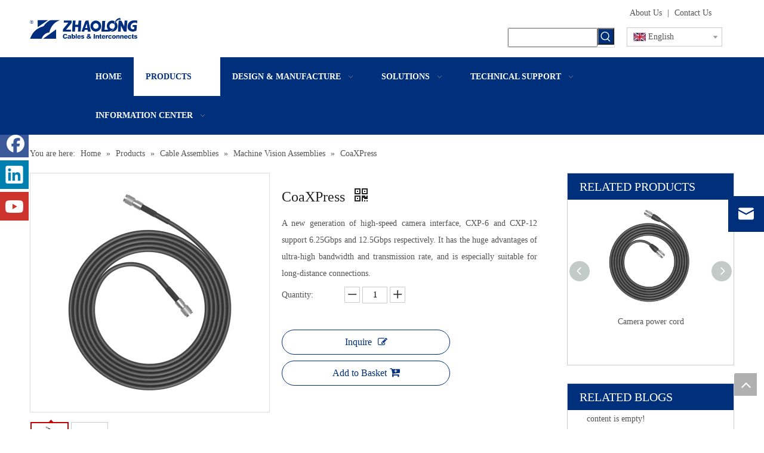

--- FILE ---
content_type: text/html;charset=utf-8
request_url: https://www.zhaolongcable.com/coaxpress.html
body_size: 50499
content:
<!DOCTYPE html> <html lang="en" prefix="og: http://ogp.me/ns#" style="height: auto;"> <head> <title>CoaXPress - Buy Product on Zhaolong Interconnect</title> <meta name="keywords" content="CoaXPress"/> <meta name="description" content="CoaXPress, find complete details about CoaXPress - Zhaolong Interconnect"/> <link data-type="dns-prefetch" data-domain="jororwxhjiiilm5q.ldycdn.com" rel="dns-prefetch" href="//jororwxhjiiilm5q.ldycdn.com"> <link data-type="dns-prefetch" data-domain="inrorwxhjiiilm5q.ldycdn.com" rel="dns-prefetch" href="//inrorwxhjiiilm5q.ldycdn.com"> <link data-type="dns-prefetch" data-domain="rlrorwxhjiiilm5q.ldycdn.com" rel="dns-prefetch" href="//rlrorwxhjiiilm5q.ldycdn.com"> <link rel="canonical" href="https://www.zhaolongcable.com/coaxpress.html"/> <meta http-equiv="X-UA-Compatible" content="IE=edge"/> <meta name="renderer" content="webkit"/> <meta http-equiv="Content-Type" content="text/html; charset=utf-8"/> <meta name="viewport" content="width=device-width, initial-scale=1, user-scalable=no"/> <link rel="icon" href="//inrorwxhjiiilm5q.ldycdn.com/cloud/nkBplKrlRliSiiloqrlni/bitbug_favicon.ico"> <link type="text/css" rel="stylesheet" href="//inrorwxhjiiilm5q.ldycdn.com/concat/skimKBgexaRsiSmokmmjnqqijik/static/assets/widget/style/component/proddetail/public/public.css,/static/assets/widget/style/component/proddetail/public/comment.css,/static/assets/widget/style/component/proddetail/label/label.css,/static/assets/widget/style/component/orderList/public/public.css,/static/assets/widget/script/plugins/videojs/video-js.min.css,/static/assets/widget/script/plugins/select2/select2.css,/static/assets/widget/style/component/faqList/faqList.css,/static/assets/widget/style/component/articleListNew/public/public.css,/static/assets/widget/style/component/langBar/langBar.css,/static/assets/widget/style/component/position/position.css,/static/assets/widget/style/component/prodSearchNew/prodSearchNew.css,/static/assets/widget/style/component/prodsearch/prodsearch.css,/static/assets/widget/script/plugins/tooltipster/css/tooltipster.css,/static/assets/widget/style/component/downloadList/downloadList.css"/> <link type="text/css" rel="stylesheet" href="//rlrorwxhjiiilm5q.ldycdn.com/concat/jmijKBdz4cSRoimmjkqminiqtk/static/assets/widget/script/plugins/downloadList/lightgallery-bundle.min.css,/static/assets/widget/style/component/onlineService/public/public.css,/static/assets/widget/script/plugins/smartmenu/css/navigation.css,/static/assets/widget/mobile_head/style04/style04.css,/static/assets/widget/mobile_head/css/headerStyles.css,/static/assets/widget/style/component/follow/widget_setting_iconSize/iconSize24.css,/static/assets/style/bootstrap/cus.bootstrap.grid.system.css,/static/assets/style/fontAwesome/4.7.0/css/font-awesome.css,/static/assets/style/iconfont/iconfont.css,/static/assets/widget/script/plugins/gallery/colorbox/colorbox.css,/static/assets/style/bootstrap/cus.bootstrap.grid.system.split.css,/static/assets/widget/script/plugins/picture/animate.css,/static/assets/widget/style/component/pictureNew/widget_setting_description/picture.description.css,/static/assets/widget/style/component/pictureNew/public/public.css"/> <link type="text/css" rel="stylesheet" href="//jororwxhjiiilm5q.ldycdn.com/concat/3qijKBbbh2RxiSmokmmjnqqijil/static/assets/widget/style/component/follow/widget_setting_iconSize/iconSize48.css,/static/assets/widget/style/component/follow/public/public.css,/static/assets/widget/style/component/onlineService/widget_setting_showStyle/float.css,/static/assets/widget/style/component/onlineService/widget_setting_showStyle/style11.css"/> <style>@media(min-width:990px){[data-type="rows"][data-level="rows"]{display:flex}}</style> <link href="//inrorwxhjiiilm5q.ldycdn.com/theme/kijiKBlllrSRlnrlRliSijmiRlnSRljSjrrrrornlmrknr/style/style.css" type="text/css" rel="stylesheet" data-theme="true" data-static="false"/> <style guid='u_eae83e04b5ee41b0944c0d31cc52c462' emptyRender='true' placeholder='true' type='text/css'></style> <link href="//rlrorwxhjiiilm5q.ldycdn.com/site-res/nkkpKBlllrSRjiiilmSRrinmrmlmSRkionkkjiSRrjkjiiqrjiqnilSRoimmkkrkiorrRrrSk.css?1699329751712" rel="stylesheet" data-extStyle="true" type="text/css" data-extAttr="20231107125741"/><style guid='aaaa48fb-0afb-4870-8511-c503ed42a1f0' pm_pageStaticHack='' forJump='true' respond='true' jumpName='respond' pm_styles='respond' type='text/css'>.backstage-stwidgets-settingwrap .sitewidget-articleListNew-20200520172646 .sitewidget-bd .txtl{text-align:left}.backstage-stwidgets-settingwrap .sitewidget-articleListNew-20200520172646 .sitewidget-bd .txtc{text-align:center}.backstage-stwidgets-settingwrap .sitewidget-articleListNew-20200520172646 .sitewidget-bd .txtr{text-align:right}</style><style guid='2a196372-80d3-459e-b232-7bd01d9e892d' pm_pageStaticHack='' jumpName='head' pm_styles='head' type='text/css'>.sitewidget-langBar-20200424154542 .sitewidget-bd .front-icon-box.icon-style i{font-size:16px;color:#333 !important}.sitewidget-langBar-20200424154542 .sitewidget-bd .style21 #lLpUSjoPgsqE-lang-drop-arrow{color:#333 !important}.sitewidget-langBar-20200424154542 .sitewidget-bd .style21 .lang-menu .lang-item a{color:#333 !important}.sitewidget-langBar-20200424154542 .sitewidget-bd .icon-style-i{font-size:16px;color:#333 !important}.sitewidget-langBar-20200424154542 .sitewidget-bd .lang-bar.style18.lang-style .lang-dropdown .block-iconbaseline-down{color:#333 !important}.sitewidget-langBar-20200424154542 .sitewidget-bd .lang-bar.style18.lang-style .lang-dropdown .lang-selected{color:#333 !important}.sitewidget-langBar-20200424154542 .sitewidget-bd .lang-bar.style18.lang-style .lang-dropdown .lang-menu a{color:#333 !important}.sitewidget-langBar-20200424154542 .sitewidget-bd .lang-bar.style18.lang-style .lang-dropdown .lang-menu{border-color:#333 !important}.sitewidget-langBar-20200424154542 .sitewidget-bd .lang-bar.style21.lang-style .lang-dropdown .lang-menu .menu-close-btn i{background:#0a8ef5 !important}.sitewidget-langBar-20200424154542 .sitewidget-bd .front-icon-box i{font-size:20px;color:#333 !important}.sitewidget-langBar-20200424154542 .sitewidget-bd .front-icon-box.icon-style i{font-size:20px;color:#333 !important}.sitewidget-langBar-20200424154542 .sitewidget-bd .front-icon-box i:hover{color:#333 !important}.sitewidget-langBar-20200424154542 .sitewidget-bd .lang-bar .lang-dropdown .lang-selected{display:flex;justify-content:flex-start;align-items:center}.sitewidget-langBar-20200424154542 .sitewidget-bd .lang-bar .lang-dropdown .lang-selected .front-icon-box{display:flex;align-items:center;justify-content:center}.sitewidget-prodDetail-20141127140104 .proddetail-wrap .video-js video{height:100% !important}.sitewidget-prodDetail-20141127140104 .prodetail-slider .prod-pic-item .prodetail-slider-btn{color:black}.sitewidget-prodDetail-20141127140104 .ms-skin-default .ms-nav-next,.sitewidget-prodDetail-20141127140104 .ms-skin-default .ms-nav-prev{color:black}.sitewidget-prodDetail-20141127140104 .pro-this-prodBrief table{max-width:100%}.sitewidget-prodDetail-20141127140104 .this-description-table .pro-detail-inquirewrap.prodd-btn-otl-colorful a.pro-detail-inquirebtn i,.sitewidget-prodDetail-20141127140104 .this-description-table .pro-detail-inquirewrap.prodd-btn-otl-colorful a.pro-detail-orderbtn i{margin-left:5px}.sitewidget-prodDetail-20141127140104 .this-description-table .pro-detail-inquirewrap.prodd-btn-otl-colorful a.pro-detail-basket i,.sitewidget-prodDetail-20141127140104 .this-description-table .pro-detail-inquirewrap.prodd-btn-otl-colorful a.pro-detail-cart i{margin-left:5px}.sitewidget-prodDetail-20141127140104 .this-description-table .pro-detail-inquirewrap.prodd-btn-otl-colorful a.pro-detail-inquirebtn,.sitewidget-prodDetail-20141127140104 .this-description-table .pro-detail-inquirewrap.prodd-btn-otl-colorful a.pro-detail-orderbtn{border:1px solid #002f7b;color:#002f7b}.sitewidget-prodDetail-20141127140104 .this-description-table .pro-detail-inquirewrap.prodd-btn-otl-colorful a.pro-detail-inquirebtn:hover,.sitewidget-prodDetail-20141127140104 .this-description-table .pro-detail-inquirewrap.prodd-btn-otl-colorful a.pro-detail-orderbtn:hover{background-color:#002f7b;color:#fff}.sitewidget-prodDetail-20141127140104 .this-description-table .pro-detail-inquirewrap.prodd-btn-otl-colorful a.pro-detail-basket,.sitewidget-prodDetail-20141127140104 .this-description-table .pro-detail-inquirewrap.prodd-btn-otl-colorful a.pro-detail-cart{border:1px solid #002f7b;color:#002f7b}.sitewidget-prodDetail-20141127140104 .this-description-table .pro-detail-inquirewrap.prodd-btn-otl-colorful a.pro-detail-basket:hover,.sitewidget-prodDetail-20141127140104 .this-description-table .pro-detail-inquirewrap.prodd-btn-otl-colorful a.pro-detail-cart:hover{background-color:#002f7b;color:#fff}.sitewidget-prodDetail-20141127140104 .prodd-btn-otl-colorful .pdfDownLoad{border:1px solid #002f7b;color:#002f7b}.sitewidget-prodDetail-20141127140104 .prodd-btn-otl-colorful .pdfDownLoad:hover{background-color:#002f7b;color:#fff}.sitewidget-prodDetail-20141127140104 #orderModel{display:block}.sitewidget-prodDetail-20141127140104 #paypalBtn{max-width:280px;margin-top:15px}.sitewidget-prodDetail-20141127140104 #paypalBtn #paypal-button-container{padding:0}.sitewidget-prodDetail-20141127140104 #paypalBtn #paypal-button-container .paypal-buttons>iframe.component-frame{z-index:1}@media(max-width:550px){.sitewidget-prodDetail-20141127140104 .this-description-table .skuParams .description-btn-wrap .alfProdDataildad{height:auto !important;min-height:40px}.sitewidget-prodDetail-20141127140104 .this-description-table .skuParams .description-btn-wrap .alfProdDataildad .skuimgtitle{width:calc(100% - 50px);line-height:1.5em !important;height:auto !important;min-height:36px;display:inline-flex !important;align-items:center}}.sitewidget-prodDetail-20141127140104 .switch3D{bottom:110px}@media(max-width:989px){.sitewidget-prodDetail-20141127140104 .switch3D{bottom:calc(24px + 44px)}}.new-threed-box{position:fixed;top:50%;left:50%;transform:translate(-50%,-50%);box-shadow:0 0 20px 0 rgba(0,0,0,0.2);z-index:10000000000000;line-height:1;border-radius:10px}.new-threed-box iframe{width:950px;height:720px;max-width:100vw;max-height:100vh;border-radius:10px;border:0}.new-threed-box iframe .only_full_width{display:block !important}.new-threed-box .close{position:absolute;right:11px;top:12px;width:18px;height:18px;cursor:pointer}@media(max-width:800px){.new-threed-box iframe{width:100vw;height:100vh;border-radius:0}.new-threed-box{border-radius:0}}.sitewidget-prodDetail-20141127140104 .sitewidget-bd .tinymce-render-box *{all:revert-layer}.sitewidget-prodDetail-20141127140104 .sitewidget-bd .tinymce-render-box img{vertical-align:middle;max-width:100%}.sitewidget-prodDetail-20141127140104 .sitewidget-bd .tinymce-render-box iframe{max-width:100%}.sitewidget-prodDetail-20141127140104 .sitewidget-bd .tinymce-render-box table{border-collapse:collapse}.sitewidget-prodDetail-20141127140104 .sitewidget-bd .tinymce-render-box *{margin:0}.sitewidget-prodDetail-20141127140104 .sitewidget-bd .tinymce-render-box table:not([cellpadding]) td,.sitewidget-prodDetail-20141127140104 .sitewidget-bd .tinymce-render-box table:not([cellpadding]) th{padding:.4rem}.sitewidget-prodDetail-20141127140104 .sitewidget-bd .tinymce-render-box table[border]:not([border="0"]):not([style*=border-width]) td,.sitewidget-prodDetail-20141127140104 .sitewidget-bd .tinymce-render-box table[border]:not([border="0"]):not([style*=border-width]) th{border-width:1px}.sitewidget-prodDetail-20141127140104 .sitewidget-bd .tinymce-render-box table[border]:not([border="0"]):not([style*=border-style]) td,.sitewidget-prodDetail-20141127140104 .sitewidget-bd .tinymce-render-box table[border]:not([border="0"]):not([style*=border-style]) th{border-style:solid}.sitewidget-prodDetail-20141127140104 .sitewidget-bd .tinymce-render-box table[border]:not([border="0"]):not([style*=border-color]) td,.sitewidget-prodDetail-20141127140104 .sitewidget-bd .tinymce-render-box table[border]:not([border="0"]):not([style*=border-color]) th{border-color:#ccc}.sitewidget-prodDetail-20141127140104 .sitewidget-bd h1.this-description-name{font-size:24px;line-height:35px;letter-spacing:0;text-align:left;color:#222}.sitewidget-prodDetail-20141127140104 .prod_member_desc{position:relative}.sitewidget-prodDetail-20141127140104 .prod_member_desc .prod_member_desc_pop{display:none;position:absolute;border:1px solid #ccc;background:#fff;width:300px;border-radius:6px;padding:5px 8px;left:0;z-index:1000}.sitewidget-prodDetail-20141127140104 .prod_member_desc .prod_member_desc_icon{margin:0 1px;width:12px;height:12px;cursor:pointer;transform:translateY(-4px)}.sitewidget-prodDetail-20141127140104 .prodDetail-tab-style .detial-cont-prodescription .detial-cont-tabslabel li a{font-size:20px;color:#222}.sitewidget-prodDetail-20141127140104 .prodDetail-tab-style .detial-cont-prodescription .detial-cont-tabslabel,.sitewidget-prodDetail-20141127140104 .prodDetail-tab-style .detial-cont-prodescription .detial-cont-tabslabel li{background-color:#ddd;line-height:45px}.sitewidget-prodDetail-20141127140104 .prodDetail-tab-style .detial-cont-prodescription .detial-cont-tabslabel li{height:45px}.sitewidget-prodDetail-20141127140104 .prodDetail-tab-style .detial-cont-prodescription .detial-cont-tabslabel li.on{background-color:#002f7b;border-color:#002f7b}.sitewidget-prodDetail-20141127140104 .prodDetail-tab-style .detial-cont-prodescription .detial-cont-tabslabel li.on a{color:#fff}.sitewidget-prodDetail-20141127140104 .prodDetail-tab-hover-event .detial-cont-prodescription .detial-cont-tabslabel li a{line-height:45px}.sitewidget-prodDetail-20141127140104 .page-width-container .detial-wrap-cont .detial-cont-index .tab-change-container{height:46px}.sitewidget-prodDetail-20141127140104 .page-width-container .detial-wrap-cont .detial-cont-index .detial-cont-prodescription .detial-cont-tabslabel{height:46px}.sitewidget-prodDetail-20141127140104 .page-width-container .detial-wrap-cont .detial-cont-index .detial-cont-prodescription .detial-cont-tabslabel li.on{background-color:#002f7b;border-color:#002f7b}.sitewidget-prodDetail-20141127140104 .page-width-container .detial-wrap-cont .detial-cont-index .detial-cont-prodescription .detial-cont-tabslabel li.on a{color:#fff}.sitewidget-prodDetail-20141127140104 .page-width-container .detial-wrap-cont .detial-cont-index .detial-cont-prodescription .detial-cont-tabslabel li{background-color:#ddd}.sitewidget-relatedProducts-20170105114241 .sitewidget-relatedProducts-container .InquireAndBasket,.sitewidget-relatedProducts-20170105114241 .sitewidget-relatedProducts-container .prodlist-pro-inquir,.sitewidget-relatedProducts-20170105114241 .sitewidget-relatedProducts-container .default-addbasket,.sitewidget-relatedProducts-20170105114241 .sitewidget-relatedProducts-container .prodlist-parameter-btns .default-button{color:;background-color:}.sitewidget-relatedProducts-20170105114241 .sitewidget-relatedProducts-container .InquireAndBasket i,.sitewidget-relatedProducts-20170105114241 .sitewidget-relatedProducts-container .prodlist-pro-inquir i,.sitewidget-relatedProducts-20170105114241 .sitewidget-relatedProducts-container.InquireAndBasket span,.sitewidget-relatedProducts-20170105114241 .sitewidget-relatedProducts-container .prodlist-pro-inquir span .sitewidget-relatedProducts-20170105114241 .prodlist-parameter-btns .default-button{color:}.sitewidget-relatedProducts-20170105114241 .sitewidget-relatedProducts-container .related-prod-video{display:block;position:relative;z-index:1}.sitewidget-relatedProducts-20170105114241 .sitewidget-relatedProducts-container .related-prod-video .related-prod-video-play-icon{background:rgba(0,0,0,0.50);border-radius:14px;color:#fff;padding:0 10px;left:10px;bottom:20px;cursor:pointer;font-size:12px;position:absolute;z-index:10}.sitewidget-relatedProducts .sitewidget-relatedProducts-hasBtns{padding:0 35px}.sitewidget-downloadList-20200528173742 .sitewidget-bd .download-list8-container .download-list8 .download-list8-item .item-wrap .item-main .download-list8-btn a{background:#002f7b}</style><script type="text/javascript" src="//jororwxhjiiilm5q.ldycdn.com/static/t-7oBmBKiKmokmmjnqqijij/assets/script/jquery-1.11.0.concat.js"></script> <script guid='c4a850b6-60db-4d23-a888-dd522ae17408' pm_pageStaticHack='true' jumpName='head' pm_scripts='head' type='text/javascript'>try{(function(window,undefined){var phoenixSite=window.phoenixSite||(window.phoenixSite={});phoenixSite.lanEdition="EN_US";var page=phoenixSite.page||(phoenixSite.page={});page.cdnUrl="//inrorwxhjiiilm5q.ldycdn.com";page.siteUrl="https://www.zhaolongcable.com";page.lanEdition=phoenixSite.lanEdition;page._menu_prefix="";page._menu_trans_flag="";page._captcha_domain_prefix="captcha.c";page._pId="rPUfVpzFeAJt";phoenixSite._sViewMode="true";phoenixSite._templateSupport="true";phoenixSite._singlePublish=
"false"})(this)}catch(e){try{console&&console.log&&console.log(e)}catch(e){}};</script> <!--[if lt IE 9]><style guid='u_8306bfc2538c45eeb519749318252821' type='text/css'>.col-md-1,.col-md-2,.col-md-3,.col-md-4,.col-md-5,.col-md-6,.col-md-7,.col-md-8,.col-md-9,.col-md-10,.col-md-11,.col-md-12{float:left}.col-md-12{width:100%}.col-md-11{width:91.66666666666666%}.col-md-10{width:83.33333333333334%}.col-md-9{width:75%}.col-md-8{width:66.66666666666666%}.col-md-7{width:58.333333333333336%}.col-md-6{width:50%}.col-md-5{width:41.66666666666667%}.col-md-4{width:33.33333333333333%;*width:33.2%}.col-md-3{width:25%}.col-md-2{width:16.666666666666664%}.col-md-1{width:8.333333333333332%}</style> <script src="//rlrorwxhjiiilm5q.ldycdn.com/static/assets/script/plugins/bootstrap/respond.src.js?_=1699329751712"></script> <link href="//jororwxhjiiilm5q.ldycdn.com/respond-proxy.html" id="respond-proxy" rel="respond-proxy"/> <link href="/assets/respond/respond.proxy.gif" id="respond-redirect" rel="respond-redirect"/> <script src="/assets/respond/respond.proxy.js?_=1699329751712"></script><![endif]--> <meta name="google-site-verification" content="J3DVptrATqMt3NUuZim1FkOUL1mcOgmxUQnZ8JN783o"/> <script id='u_3b6c03806b324b12802024026b5a4b20' guid='u_3b6c03806b324b12802024026b5a4b20' pm_script='init_top' type='text/javascript'>try{(function(window,undefined){var datalazyloadDefaultOptions=window.datalazyloadDefaultOptions||(window.datalazyloadDefaultOptions={});datalazyloadDefaultOptions["version"]="2.0.1";datalazyloadDefaultOptions["isMobileViewer"]="false";datalazyloadDefaultOptions["hasCLSOptimizeAuth"]="false";datalazyloadDefaultOptions["_version"]="2.0.0";datalazyloadDefaultOptions["isPcOptViewer"]="true";datalazyloadDefaultOptions["isPcOptViewer"]="false"})(this)}catch(e){try{console&&console.log&&console.log(e)}catch(e){}};</script> <script id='u_43281aa6941a48179817c69079473a00' guid='u_43281aa6941a48179817c69079473a00' type='text/javascript'>try{var thisUrl=location.host;var referUrl=document.referrer;if(referUrl.indexOf(thisUrl)==-1)localStorage.setItem("landedPage",document.URL)}catch(e){try{console&&console.log&&console.log(e)}catch(e){}};</script> </head> <body class=" frontend-body-canvas "> <div id='backstage-headArea' headFlag='1' class='hideForMobile'><div class="outerContainer" data-mobileBg="true" id="outerContainer_1587714291997" data-type="outerContainer" data-level="rows"><div class="container" data-type="container" data-level="rows" cnttype="backstage-container-mark"><div class="row" data-type="rows" data-level="rows" data-attr-xs="null" data-attr-sm="null"><div class="col-md-2" id="column_1587714269055" data-type="columns" data-level="columns"><div id="location_1587714269057" data-type="locations" data-level="rows"><div class="backstage-stwidgets-settingwrap" scope="0" settingId="ATAUSOeaKulE" id="component_ATAUSOeaKulE" relationCommonId="rPUfVpzFeAJt" classAttr="sitewidget-logo-20170524142849"> <div class="sitewidget-pictureNew sitewidget-logo sitewidget-logo-20170524142849"> <div class="sitewidget-bd"> <style>.sitewidget-logo-20170524142849 img{filter:blur(0);transition:filter .5s ease}</style> <div class="picture-resize-wrap " style="position: relative; width: 100%; text-align: left; "> <span class="picture-wrap pic-style-default 666 " data-ee="" id="picture-wrap-ATAUSOeaKulE" style="display: inline-block; position: relative;max-width: 100%;"> <a class="imgBox mobile-imgBox" style="display: inline-block; position: relative;max-width: 100%;"> <img src="//inrorwxhjiiilm5q.ldycdn.com/cloud/npBplKrlRliSqjqmqmlpk/changyonglogo.png" alt="常用logo" title="常用logo" phoenixLazyload='true'/> </a> </span> </div> </div> </div> </div> <script type="text/x-pc-opt-script" data-id="ATAUSOeaKulE" data-alias="logo" data-jsOptimization='true'>(function(window,$,undefined){try{(function(window,$,undefined){var respSetting={},temp;$(function(){$("#picture-wrap-ATAUSOeaKulE").on("webkitAnimationEnd webkitTransitionEnd mozAnimationEnd MSAnimationEnd oanimationend animationend",function(){var rmClass="animated bounce zoomIn pulse rotateIn swing fadeIn bounceInDown bounceInLeft bounceInRight bounceInUp fadeInDownBig fadeInLeftBig fadeInRightBig fadeInUpBig zoomInDown zoomInLeft zoomInRight zoomInUp";$(this).removeClass(rmClass)});var version=
$.trim("20200313131553");if(!!!version)version=undefined;if(phoenixSite.phoenixCompSettings&&typeof phoenixSite.phoenixCompSettings.logo!=="undefined"&&phoenixSite.phoenixCompSettings.logo.version==version&&typeof phoenixSite.phoenixCompSettings.logo.logoLoadEffect=="function"){phoenixSite.phoenixCompSettings.logo.logoLoadEffect("ATAUSOeaKulE",".sitewidget-logo-20170524142849","","",respSetting);if(!!phoenixSite.phoenixCompSettings.logo.version&&phoenixSite.phoenixCompSettings.logo.version!="1.0.0")loadAnimationCss();
return}var resourceUrl="//inrorwxhjiiilm5q.ldycdn.com/static/assets/widget/script/compsettings/comp.logo.settings.js?_\x3d1699329751712";if(phoenixSite&&phoenixSite.page){var cdnUrl=phoenixSite.page.cdnUrl;resourceUrl=cdnUrl+"/static/assets/widget/script/compsettings/comp.logo.settings.js?_\x3d1699329751712"}var callback=function(){phoenixSite.phoenixCompSettings.logo.logoLoadEffect("ATAUSOeaKulE",".sitewidget-logo-20170524142849","","",respSetting);if(!!phoenixSite.phoenixCompSettings.logo.version&&
phoenixSite.phoenixCompSettings.logo.version!="1.0.0")loadAnimationCss()};if(phoenixSite.cachedScript)phoenixSite.cachedScript(resourceUrl,callback());else $.getScript(resourceUrl,callback())});function loadAnimationCss(){var link=document.createElement("link");link.rel="stylesheet";link.type="text/css";link.href="//rlrorwxhjiiilm5q.ldycdn.com/static/assets/widget/script/plugins/picture/animate.css?1699329751712";var head=document.getElementsByTagName("head")[0];head.appendChild(link)}})(window,jQuery)}catch(e){try{console&&
console.log&&console.log(e)}catch(e){}}})(window,$);</script> </div></div><div class="col-md-6" id="column_1587714297332" data-type="columns" data-level="columns"><div id="location_1587714297333" data-type="locations" data-level="rows"><div class="backstage-stwidgets-settingwrap" id="component_sIUKSEeaVhrj" data-scope="0" data-settingId="sIUKSEeaVhrj" data-relationCommonId="rPUfVpzFeAJt" data-classAttr="sitewidget-placeHolder-20200424154453"> <div class="sitewidget-placeholder sitewidget-placeHolder-20200424154453"> <div class="sitewidget-bd"> <div class="resizee" style="height:30px"></div> </div> </div> <script type="text/x-pc-opt-script" data-id="sIUKSEeaVhrj" data-alias="placeHolder" data-jsOptimization='true'>(function(window,$,undefined){})(window,$);</script></div> </div></div><div class="col-md-2" id="column_1590655486007" data-type="columns" data-level="columns"><div id="location_1590655486008" data-type="locations" data-level="rows"> <div class="backstage-stwidgets-settingwrap " scope="0" settingId="AYKUyZzatEJO" id="component_AYKUyZzatEJO" relationCommonId="rPUfVpzFeAJt" classAttr="sitewidget-prodSearchNew-20200424154648"> <div class="sitewidget-searchNew sitewidget-prodSearchNew sitewidget-prodSearchNew-20200424154648 prodWrap"> <style type="text/css">.prodDiv.margin20{margin-top:20px}.sitewidget-prodSearchNew-20200424154648 .colorbtn-search-box .search-box .search-fix-wrap{margin-right:28px}.sitewidget-prodSearchNew-20200424154648 .colorbtn-search-box .search-box .search-fix-wrap .inner-container{position:relative;height:unset;overflow:unset}.sitewidget-prodSearchNew-20200424154648 .colorbtn-search-box .search-box .search-fix-wrap input[type="text"]{height:28px;line-height:28px;font-size:14px;color:#333}.sitewidget-prodSearchNew-20200424154648 .colorbtn-search-box .search-box form{border:1px solid #ddd;border-radius:0;background-color:transparent}.sitewidget-prodSearchNew-20200424154648 .colorbtn-search-box .search-box .search-fix-wrap input[type="text"]::-webkit-input-placeholder{color:}.sitewidget-prodSearchNew-20200424154648 .colorbtn-search-box .search-box .search-fix-wrap input[type="text"]::-moz-placeholder{color:}.sitewidget-prodSearchNew-20200424154648 .colorbtn-search-box .search-box .search-fix-wrap input[type="text"]::-ms-input-placeholder{color:}.sitewidget-prodSearchNew-20200424154648 .colorbtn-search-box .search-box .search-fix-wrap input[type="text"]{+height:26px;+line-height:26px}.sitewidget-prodSearchNew-20200424154648 .colorbtn-search-box .search-box .search-fix-wrap button{width:28px;height:28px;background-color:#002f7b;border-radius:0}.sitewidget-prodSearchNew-20200424154648 .colorbtn-search-box .search-box .search-fix-wrap button .icon-svg{width:20px;height:20px;fill:#fff}@media(min-width:900px){.sitewidget-prodSearchNew-20200424154648 .positionLeft .search-keywords{line-height:28px}.sitewidget-prodSearchNew-20200424154648 .positionRight .search-keywords{line-height:28px}}.sitewidget-prodSearchNew-20200424154648 .positionDrop .search-keywords{border:1px solid #fff;border-top:0}.sitewidget-prodSearchNew-20200424154648 .positionDrop q{margin-left:10px}</style> <div class="sitewidget-bd"> <div class="search-box-wrap colorbtn-search-box "> <div class="search-box "> <form action="/phoenix/admin/prod/search" onsubmit="return checkSubmit(this)" method="get" novalidate> <div class="search-fix-wrap 5" style="display: flex;"> <div class="inner-container unshow-flag" style="display: none;"> <span class="inner-text unshow-flag"></span> <span class="">&nbsp;:</span> </div> <input type="text" name="searchValue" value="" placeholder="" autocomplete="off" aria-label="searchProd"/> <input type="hidden" name="searchProdStyle" value=""/> <input type="hidden" name="searchComponentSettingId" value="AYKUyZzatEJO"/> <button class="search-btn" type="submit" aria-label="Hot Keywords:"> <svg xmlns="http://www.w3.org/2000/svg" xmlns:xlink="http://www.w3.org/1999/xlink" t="1660616305377" class="icon icon-svg shape-search" viewBox="0 0 1024 1024" version="1.1" p-id="26257" width="20" height="20"><defs><style type="text/css">@font-face{font-family:feedback-iconfont;src:url("//at.alicdn.com/t/font_1031158_u69w8yhxdu.woff2?t=1630033759944") format("woff2"),url("//at.alicdn.com/t/font_1031158_u69w8yhxdu.woff?t=1630033759944") format("woff"),url("//at.alicdn.com/t/font_1031158_u69w8yhxdu.ttf?t=1630033759944") format("truetype")}</style></defs><path d="M147.9168 475.5968a291.2768 291.2768 0 1 1 582.5024 0 291.2768 291.2768 0 0 1-582.5024 0z m718.848 412.416l-162.9696-162.8672a362.3424 362.3424 0 0 0 99.4816-249.5488A364.0832 364.0832 0 1 0 439.1936 839.68a361.8304 361.8304 0 0 0 209.5104-66.6624l166.5024 166.5024a36.4544 36.4544 0 0 0 51.5072-51.5072" p-id="26258"/></svg> </button> </div> </form> </div> </div> <script id="prodSearch" type="application/ld+json"></script> <div class="prodDiv "> <input type="hidden" id="prodCheckList" name="prodCheckList" value="name&amp;&amp;keyword&amp;&amp;model&amp;&amp;summary&amp;&amp;desc&amp;&amp;all"> <input type="hidden" id="prodCheckIdList" name="prodCheckIdList" value="name&amp;&amp;keyword&amp;&amp;model&amp;&amp;summary&amp;&amp;desc&amp;&amp;all"> <i class="triangle"></i> <ul class="prodUl unshow-flag" id="prodULs"> <li search="rangeAll" class="prodUlLi fontColorS0 fontColorS1hover unshow-flag" id="rangeAll" style="display: none">All</li> <li search="name" class="prodUlLi fontColorS0 fontColorS1hover unshow-flag" id="name" style="display: none">Product Name</li> <li search="keyword" class="prodUlLi fontColorS0 fontColorS1hover unshow-flag" id="keyword" style="display: none">Product Keyword</li> <li search="model" class="prodUlLi fontColorS0 fontColorS1hover unshow-flag" id="model" style="display: none">Product Model</li> <li search="summary" class="prodUlLi fontColorS0 fontColorS1hover unshow-flag" id="summary" style="display: none">Product Summary</li> <li search="desc" class="prodUlLi fontColorS0 fontColorS1hover unshow-flag" id="desc" style="display: none">Product Description</li> <li search="" class="prodUlLi fontColorS0 fontColorS1hover unshow-flag" id="all" style="display: none">Multi Field Search</li> </ul> </div> <div class="prodDivrecomend 2"> <ul class="prodUl"> </ul> </div> <svg xmlns="http://www.w3.org/2000/svg" width="0" height="0" class="hide"> <symbol id="icon-search" viewBox="0 0 1024 1024"> <path class="path1" d="M426.667 42.667q78 0 149.167 30.5t122.5 81.833 81.833 122.5 30.5 149.167q0 67-21.833 128.333t-62.167 111.333l242.333 242q12.333 12.333 12.333 30.333 0 18.333-12.167 30.5t-30.5 12.167q-18 0-30.333-12.333l-242-242.333q-50 40.333-111.333 62.167t-128.333 21.833q-78 0-149.167-30.5t-122.5-81.833-81.833-122.5-30.5-149.167 30.5-149.167 81.833-122.5 122.5-81.833 149.167-30.5zM426.667 128q-60.667 0-116 23.667t-95.333 63.667-63.667 95.333-23.667 116 23.667 116 63.667 95.333 95.333 63.667 116 23.667 116-23.667 95.333-63.667 63.667-95.333 23.667-116-23.667-116-63.667-95.333-95.333-63.667-116-23.667z"></path> </symbol> </svg> </div> </div> <script id='u_671b415e7f0a48e993ed424b6eba807e' guid='u_671b415e7f0a48e993ed424b6eba807e' type='text/javascript'>try{function checkSubmit(form){var $inputVal=$(form).find('input[name\x3d"searchValue"]').val();if($inputVal)return true;else{alert("Please enterKeywords");return false}}}catch(e){try{console&&console.log&&console.log(e)}catch(e){}};</script> </div> <script type="text/x-pc-opt-script" data-id="AYKUyZzatEJO" data-alias="prodSearchNew" data-jsOptimization='true'>(function(window,$,undefined){try{function setInputPadding(){console.log("diyici");var indent=$(".sitewidget-prodSearchNew-20200424154648 .search-fix-wrap .inner-container").innerWidth();if("colorbtn-search-box"=="slideLeft-search-box")if($(".sitewidget-prodSearchNew-20200424154648 .search-fix-wrap input[name\x3dsearchValue]").hasClass("isselect"))indent=indent-15;else if(!$("#component_AYKUyZzatEJO .prodWrap .search-fix-wrap input[name\x3dsearchProdStyle]").hasClass("oneSelect"))indent=indent-45;
else indent=indent-15;if("colorbtn-search-box"=="showUnder-search-box")if($(".sitewidget-prodSearchNew-20200424154648 .search-fix-wrap input[name\x3dsearchValue]").hasClass("isselect"))indent=indent-5;else if(!$("#component_AYKUyZzatEJO .prodWrap .search-fix-wrap input[name\x3dsearchProdStyle]").hasClass("oneSelect"))indent=indent-45;else indent=indent-5;if("colorbtn-search-box"=="slideLeftRight-search-box")if($(".sitewidget-prodSearchNew-20200424154648 .search-fix-wrap input[name\x3dsearchValue]").hasClass("isselect"))indent=
indent-9;else if(!$("#component_AYKUyZzatEJO .prodWrap .search-fix-wrap input[name\x3dsearchProdStyle]").hasClass("oneSelect"))indent=indent-45;else indent=indent-9;if("colorbtn-search-box"=="insideLeft-search-box"){$(".sitewidget-prodSearchNew-20200424154648 .search-fix-wrap .search-svg").css("left",0+"px");indent=indent;var inderwidth=$(".sitewidget-prodSearchNew-20200424154648 .search-svg").width();$(".sitewidget-prodSearchNew-20200424154648 .inner-container").css("left",inderwidth+"px")}$(".sitewidget-prodSearchNew-20200424154648 .search-fix-wrap input[name\x3dsearchValue]").css("padding-left",
+"px");if($(".arabic-exclusive").length!==0&&"colorbtn-search-box"=="slideLeftRight-search-box")$(".sitewidget-prodSearchNew-20200424154648 .search-fix-wrap input[name\x3dsearchValue]").css({"padding-left":"10px","padding-right":indent+2*28+"px"})}function getUrlParam(name){var reg=new RegExp("(^|\x26)"+name+"\x3d([^\x26]*)(\x26|$)","i");var r=window.location.search.substr(1).match(reg);if(r!=null)return decodeURIComponent(r[2].replace(/\+/g,"%20"));else return null}$(function(){try{var searchValueAfter=
getUrlParam("searchValue");if(!searchValueAfter){var reg=new RegExp("^/search/([^/]+).html");var r=window.location.pathname.match(reg);if(!!r)searchValueAfter=r[1]}var isChange=false;if(searchValueAfter!=null)$(".sitewidget-prodSearchNew-20200424154648 .search-fix-wrap input[name\x3dsearchValue]").val(decodeURIComponent(searchValueAfter));$(".sitewidget-prodSearchNew-20200424154648 .search-fix-wrap input[name\x3dsearchValue]").on("focus",function(){if(searchValueAfter!=null&&!isChange)$(".sitewidget-prodSearchNew-20200424154648 .search-fix-wrap input[name\x3dsearchValue]").val("")});
$(".sitewidget-prodSearchNew-20200424154648 .search-fix-wrap input[name\x3dsearchValue]").on("blur",function(){if(!isChange)if(searchValueAfter!=null)$(".sitewidget-prodSearchNew-20200424154648 .search-fix-wrap input[name\x3dsearchValue]").val(decodeURIComponent(searchValueAfter))});$(".sitewidget-prodSearchNew-20200424154648 .search-fix-wrap input[name\x3dsearchValue]").on("input",function(){isChange=true});$(".sitewidget-prodSearchNew-20200424154648 .search-fix-wrap input[name\x3dsearchValue]").on("change",
function(){isChange=true});$(".sitewidget-prodSearchNew-20200424154648 .search-fix-wrap input[name\x3dsearchValue]").css("text-indent","0!important");if("colorbtn-search-box"=="insideLeft-search-box"){$(".sitewidget-prodSearchNew-20200424154648 .search-fix-wrap input[name\x3dsearchValue]").css("text-indent",0);var inderwidth=$(".sitewidget-prodSearchNew-20200424154648 .search-svg").width();console.log("inderwidth",inderwidth);$(".sitewidget-prodSearchNew-20200424154648 .search-fix-wrap input[name\x3dsearchValue]").css("padding-left",
0+"px");$(".sitewidget-prodSearchNew-20200424154648 .search-fix-wrap input[name\x3dsearchValue]").css("margin-left",inderwidth+"px");$(".sitewidget-prodSearchNew-20200424154648 .search-svg").css("left","0px")}var prodNows=$(".sitewidget-prodSearchNew-20200424154648 .prodDiv input[name\x3dprodCheckList]").val();var prodNow=prodNows.split("\x26\x26");var prodIdss=$(".sitewidget-prodSearchNew-20200424154648 .prodDiv input[name\x3dprodCheckIdList]").val();var prodIds=prodIdss.split("\x26\x26");var prodPool=
["all","desc","summary","model","keyword","name","none"];var prod=[];var prodId=[];for(var i=0;i<prodNow.length;i++){if(prodPool.indexOf(prodNow[i])==-1)prod.push(prodNow[i]);if(prodPool.indexOf(prodNow[i])==-1)prodId.push(prodIds[i])}var prodHtml="";for(var i=0;i<prod.length;i++)prodHtml+="\x3cli search\x3d'"+prodId[i]+"' class\x3d'prodUlLi fontColorS0 fontColorS1hover' id\x3d'"+prodId[i]+"'\x3e"+prod[i]+"\x3c/li\x3e";$(".sitewidget-prodSearchNew-20200424154648 .prodDiv .prodUl").append(prodHtml)}catch(error){console.log(error)}});
$(function(){var url=window.location.href;try{var urlAll=window.location.search.substring(1);var urls=urlAll.split("\x26");if(urls&&urls.length==2){var searchValues=urls[0].split("\x3d");var searchValueKey=searchValues[0];var searchValue=searchValues[1];var searchProds=urls[1].split("\x3d");var searchProdStyleKey=searchProds[0];var searchProdStyle=searchProds[1];searchValue=searchValue.replace(/\+/g," ");searchValue=decodeURIComponent(searchValue);searchProdStyle=searchProdStyle.replace(/\+/g," ");
searchProdStyle=decodeURIComponent(searchProdStyle);if(searchValueKey=="searchValue"&&searchProdStyleKey=="searchProdStyle"){$(".sitewidget-prodSearchNew-20200424154648 .search-fix-wrap input[name\x3dsearchValue]").val(searchValue);$(".sitewidget-prodSearchNew-20200424154648 .search-fix-wrap input[name\x3dsearchProdStyle]").val(searchProdStyle)}}}catch(e){}var target="http://"+window.location.host+"/phoenix/admin/prod/search?searchValue\x3d{search_term_string}";$("#prodSearch").html('{"@context": "http://schema.org","@type": "WebSite","url": "'+
url+'","potentialAction": {"@type": "SearchAction", "target": "'+target+'", "query-input": "required name\x3dsearch_term_string"}}');var prodCheckStr="name\x26\x26keyword\x26\x26model\x26\x26summary\x26\x26desc\x26\x26all".split("\x26\x26");if(prodCheckStr&&prodCheckStr.length&&prodCheckStr.length>=2){$(".sitewidget-prodSearchNew-20200424154648 .prodDiv .prodUl #rangeAll").show();var rangeAll=$(".sitewidget-prodSearchNew-20200424154648 .prodDiv .prodUl #rangeAll");$(".sitewidget-prodSearchNew-20200424154648 .inner-container").hide();
$("#component_AYKUyZzatEJO .prodWrap .search-fix-wrap input[name\x3dsearchProdStyle]").val(rangeAll.attr("search"))}if(prodCheckStr&&prodCheckStr.length==1){var text="";$(".sitewidget-prodSearchNew-20200424154648 .prodDiv li").each(function(index,ele){if($(ele).attr("id")==prodCheckStr[0])text=$(ele).text()});$(".sitewidget-prodSearchNew-20200424154648 .prodDiv").parent().find(".inner-container .inner-text").text(text);$(".sitewidget-prodSearchNew-20200424154648 .prodDiv").parent().find(".inner-container .fa-angle-down").remove();
$(".sitewidget-prodSearchNew-20200424154648 .prodDiv").remove();$("#component_AYKUyZzatEJO .prodWrap .search-fix-wrap input[name\x3dsearchProdStyle]").val(prodCheckStr[0]);if("colorbtn-search-box"!="slideLeftRight-search-box")$(".sitewidget-prodSearchNew-20200424154648 .inner-container").css("display","flex");$("#component_AYKUyZzatEJO .prodWrap .search-fix-wrap input[name\x3dsearchProdStyle]").addClass("oneSelect");setInputPadding()}for(var i=0;i<prodCheckStr.length;i++)$(".sitewidget-prodSearchNew-20200424154648 .prodDiv .prodUl #"+
$.trim(prodCheckStr[i])+" ").show();$('.sitewidget-prodSearchNew-20200424154648 button.search-btn[type\x3d"submit"]').bind("click",function(){if(window.fbq&&!window.fbAccessToken)window.fbq("track","Search");if(window.ttq)window.ttq.track("Search")});$(".sitewidget-prodSearchNew-20200424154648 .sitewidget-bd").focusin(function(){$(this).addClass("focus");var $templateDiv=$(".sitewidget-prodSearchNew-20200424154648"),$prodDiv=$(".sitewidget-prodSearchNew-20200424154648 .prodDiv"),$body=$("body");var prodDivHeight=
$prodDiv.height(),bodyHeight=$body.height(),templateDivHeight=$templateDiv.height(),templateDivTop=$templateDiv.offset().top,allheight=prodDivHeight+40+templateDivHeight+templateDivTop;if(bodyHeight<allheight&&bodyHeight>prodDivHeight+40+templateDivHeight){$templateDiv.find(".prodDiv").css({top:"unset",bottom:20+templateDivHeight+"px"});$prodDiv.find("i").css({top:"unset",bottom:"-10px",transform:"rotate(180deg)"})}else{$templateDiv.find(".prodDiv").attr("style","display:none");$prodDiv.find("i").attr("style",
"")}if($templateDiv.find(".prodDivpositionLeft").length>0){$form=$(".sitewidget-prodSearchNew-20200424154648 .search-box form");var prodDivWidth=$prodDiv.width(),formWidth=$form.width();$templateDiv.find(".prodDiv").css({right:formWidth-prodDivWidth-32+"px"})}});$(".sitewidget-prodSearchNew-20200424154648 .sitewidget-bd").focusout(function(){$(this).removeClass("focus")})})}catch(e){try{console&&console.log&&console.log(e)}catch(e){}}try{$(function(){$(".sitewidget-prodSearchNew-20200424154648 .inner-container").click(function(){var $templateDiv=
$(".sitewidget-prodSearchNew-20200424154648"),$prodDiv=$(".sitewidget-prodSearchNew-20200424154648 .prodDiv"),$body=$("body");var prodDivHeight=$prodDiv.height(),bodyHeight=$body.height(),templateDivHeight=$templateDiv.height(),templateDivTop=$templateDiv.offset().top,allheight=prodDivHeight+40+templateDivHeight+templateDivTop;if(bodyHeight<allheight&&bodyHeight>prodDivHeight+40+templateDivHeight){$templateDiv.find(".prodDiv").css({top:"unset",bottom:20+templateDivHeight+"px"});$prodDiv.find("i").css({top:"unset",
bottom:"-10px",transform:"rotate(180deg)"})}else{$templateDiv.find(".prodDiv").attr("style","display:none");$prodDiv.find("i").attr("style","")}if($templateDiv.find(".prodDivpositionLeft").length>0){$form=$(".sitewidget-prodSearchNew-20200424154648 .search-box form");var prodDivWidth=$prodDiv.width(),formWidth=$form.width();$templateDiv.find(".prodDiv").css({right:formWidth-prodDivWidth-32+"px"})}$(this).parents(".search-box-wrap").siblings(".prodDiv").show()});$(".sitewidget-prodSearchNew-20200424154648 .prodDiv .prodUl li").mousedown(function(){$(".sitewidget-prodSearchNew-20200424154648 .inner-container").show();
$(".sitewidget-prodSearchNew-20200424154648 .search-fix-wrap input[name\x3dsearchValue]").attr("prodDivShow","1");$(".sitewidget-prodSearchNew-20200424154648 .prodDiv").parent().find(".inner-container .inner-text").text($(this).text());$(".sitewidget-prodSearchNew-20200424154648 .prodDiv").hide(100);var searchStyle=$(this).attr("search");$(".sitewidget-prodSearchNew-20200424154648 .prodDiv").parent().find("input[name\x3dsearchProdStyle]").val(searchStyle);$(".sitewidget-prodSearchNew-20200424154648 .search-fix-wrap input[name\x3dsearchValue]").addClass("isselect");
setInputPadding()});$(".sitewidget-prodSearchNew-20200424154648 .search-fix-wrap input[name\x3dsearchValue]").focus(function(){if($(this).val()===""){var prodSearch=$(".sitewidget-prodSearchNew-20200424154648 .prodDiv input[name\x3dprodCheckList]").val();if(prodSearch=="none")$(this).parents(".search-box-wrap").siblings(".prodDiv").hide(100);else;$(this).parents(".search-box-wrap").siblings(".prodDivrecomend").hide(100)}else $(this).parents(".search-box-wrap").siblings(".prodDiv").hide(100);var prodCheckStr=
"name\x26\x26keyword\x26\x26model\x26\x26summary\x26\x26desc\x26\x26all".split("\x26\x26");if(prodCheckStr&&prodCheckStr.length&&prodCheckStr.length>=2)if($(this).attr("prodDivShow")!="1")$(".sitewidget-prodSearchNew-20200424154648 .prodDiv").show();if("colorbtn-search-box"=="showUnder-search-box")$(".sitewidget-prodSearchNew-20200424154648 .prodDiv").addClass("margin20")});var oldTime=0;var newTime=0;$("#component_AYKUyZzatEJO .prodWrap .search-fix-wrap input[name\x3dsearchValue]").bind("input propertychange",
function(){_this=$(this);if(_this.val()==="")_this.parents(".search-box-wrap").siblings(".prodDivrecomend").hide();else{_this.parents(".search-box-wrap").siblings(".prodDiv").hide(100);oldTime=newTime;newTime=(new Date).getTime();var theTime=newTime;setTimeout(function(){if(_this.val()!=="")if(newTime-oldTime>300||theTime==newTime)var sty=$("#component_AYKUyZzatEJO .prodWrap .search-fix-wrap input[name\x3dsearchProdStyle]").val();else;},300)}});$("#component_AYKUyZzatEJO .prodWrap .search-fix-wrap input[name\x3dsearchValue]").blur(function(){$(this).parents(".search-box-wrap").siblings(".prodDiv").hide(100)});
$(".sitewidget-prodSearchNew-20200424154648 .search-fix-wrap input[name\x3dsearchValue]").keydown(function(event){var value=$(".sitewidget-prodSearchNew-20200424154648  .search-fix-wrap input[name\x3dsearchValue]").val();var search=$(".sitewidget-prodSearchNew-20200424154648  .search-fix-wrap input[name\x3dsearchProdStyle]").val();var flag=$(".sitewidget-prodSearchNew-20200424154648 .prodDiv .prodUl li[search\x3d"+search+"]").html()+"\uff1a";if(event.keyCode!="8")return;if(value==flag){$(".sitewidget-prodSearchNew-20200424154648  .search-fix-wrap input[name\x3dsearchValue]").val("");
$(".sitewidget-prodSearchNew-20200424154648  .search-fix-wrap input[name\x3dsearchProdStyle]").val("")}})})}catch(e){try{console&&console.log&&console.log(e)}catch(e){}}})(window,$);</script> </div></div><div class="col-md-2" id="column_1590655432024" data-type="columns" data-level="columns"><div id="location_1590655432025" data-type="locations" data-level="rows"><div class="backstage-stwidgets-settingwrap" scope="0" settingId="IvAfSyTBIdGt" id="component_IvAfSyTBIdGt" relationCommonId="rPUfVpzFeAJt" classAttr="sitewidget-quickNav-20200528164337"> <div class="sitewidget-quicknavigation sitewidget-quickNav-20200528164337 sitewidget-quicknavigation-mobilestyle "> <div class="sitewidget-hd sitewidget-hd-toggleTitle hidePcTitle"> <div class="sitewidget-quicknav-settedtitle sitewidget-quicknav-title 99 quickNavDiv"> <span class="quickNav-title"> About Us </span> <i class="sitewidget-thumb fa fa-angle-down"></i> </div> </div> <div class="sitewidget-bd "> <p> <a title="About Us" style="margin:0 5px " target="" href="/about-us.html">About Us</a> <span style="letter-spacing: 0px;">|</span> <a title="Contact Us" style="margin:0 5px " target="" href="/contactus.html">Contact Us</a> </p> </div> </div> <script type="text/x-pc-opt-script" data-id="IvAfSyTBIdGt" data-alias="quickNav" data-jsOptimization='true'>(function(window,$,undefined){try{$(function(){phoenixSite.sitewidgets.quicknavigationThumbToggle(".sitewidget-quickNav-20200528164337");phoenixSite.sitewidgets.addMarkWithUrlPathname(".sitewidget-quickNav-20200528164337 a");window.addEventListener("scroll",function(){var anchorList=[];for(var index=0;index<$(".sitewidget-quickNav-20200528164337 a").length;index++){var element=$(".sitewidget-quickNav-20200528164337 a")[index];var _this=$(element);if($(_this).attr("href").indexOf("#")===0){var id=
$(_this).attr("href").substr(1);try{var anchorEndTop=$("#"+id).offset().top-10;anchorList.push({top:anchorEndTop,id:id})}catch(e){console.log(e)}}}anchorList.sort(function(a,b){return a.top-b.top});if(anchorList&&anchorList.length>0)if(anchorList[0].top>0&&$(window).scrollTop()<anchorList[0].top)$(".sitewidget-quickNav-20200528164337 a").removeClass("anchor-light");else if($(window).scrollTop()>=anchorList[anchorList.length-1].top){$(".sitewidget-quickNav-20200528164337 a[href\x3d#"+anchorList[anchorList.length-
1].id+"]").addClass("anchor-light");$(".sitewidget-quickNav-20200528164337 a").not("[href\x3d#"+anchorList[anchorList.length-1].id+"]").removeClass("anchor-light")}else for(var idx=0;idx<anchorList.length;idx++)if(anchorList[idx+1]&&$(window).scrollTop()>=anchorList[idx].top&&$(window).scrollTop()<anchorList[idx+1].top){$(".sitewidget-quickNav-20200528164337 a[href\x3d#"+anchorList[idx].id+"]").addClass("anchor-light");$(".sitewidget-quickNav-20200528164337 a").not("[href\x3d#"+anchorList[idx].id+
"]").removeClass("anchor-light")}})})}catch(e){try{console&&console.log&&console.log(e)}catch(e){}}})(window,$);</script> </div> <div class="backstage-stwidgets-settingwrap" scope="0" settingId="lLpUSjoPgsqE" id="component_lLpUSjoPgsqE" relationCommonId="rPUfVpzFeAJt" classAttr="sitewidget-langBar-20200424154542"> <div class="sitewidget-langBar sitewidget-langBar-20200424154542"> <div class="sitewidget-bd"> <div class="lang-bar lang-bar-left "> <div class="lang-dropdown"> <div class="lang-selected"><img src='//jororwxhjiiilm5q.ldycdn.com/static/assets/widget/images/langBar/0.jpg' alt="English" class='lang-icon'/>English</div> <div class="lang-arrow" id="lLpUSjoPgsqE-lang-drop-arrow"></div> <ul class="lang-menu" id="lLpUSjoPgsqE-lang-drop-menu" style="margin-top: 0"> <li class="lang-item" data-lanCode="1" data-default="1"><a target="" href='http://www.zhaolong.com.cn' target="_blank"><img src="//inrorwxhjiiilm5q.ldycdn.com/static/assets/widget/images/langBar/1.jpg" alt="简体中文" class='lang-icon'/>简体中文</a></li> </ul> </div> </div> </div> </div> <style>.sitewidget-langBar .lang-bar.style17 .lang-dropdown .lang-menu{display:none}</style> <script id='u_57f44729ef534238a7da1611baaa021b' guid='u_57f44729ef534238a7da1611baaa021b' type='text/javascript'>try{function sortableli(el,data,value){var newArr=[];if(value=="0"||value=="1"||value=="2"||value=="3"||value=="4"||value=="5"||value=="6"||value=="7"||value=="8"||value=="12"||value=="14"){for(var i=0;i<data.length;i++)el.find(".lang-cont").each(function(){if(data[i].isDefault=="0"){if($(this).attr("data-default")=="0")if($(this).attr("data-lancode")==data[i].islanCode){var cloneSpan=$(this).clone(true);newArr.push(cloneSpan)}}else if($(this).attr("data-default")=="1")if($(this).attr("data-lancode")==
data[i].islanCode){var cloneSpan=$(this).clone(true);newArr.push(cloneSpan)}});if(value=="0"||value=="6"||value=="3")var langDivMid=' \x3cspan class\x3d"lang-div-mid"\x3e|\x3c/span\x3e ';else if(value=="1"||value=="4"||value=="7"||value=="14")var langDivMid=' \x3cspan class\x3d"lang-div-mid"\x3e\x3c/span\x3e ';else if(value=="2"||value=="12"||value=="5"||value=="8")var langDivMid=' \x3cspan class\x3d"lang-div-mid"\x3e/\x3c/span\x3e ';else var langDivMid=' \x3cspan class\x3d"lang-div-mid"\x3e|\x3c/span\x3e ';
if(newArr.length>=0){el.find("span").remove();for(var i=0;i<newArr.length;i++){el.append(newArr[i]);if(i==newArr.length-1);else el.append(langDivMid)}}}else{for(var i=0;i<data.length;i++)el.find(".lang-item").each(function(){if(data[i].isDefault=="0"){if($(this).attr("data-default")=="0")if($(this).attr("data-lancode")==data[i].islanCode){var cloneSpan=$(this).clone(true);newArr.push(cloneSpan)}}else if($(this).attr("data-default")=="1")if($(this).attr("data-lancode")==data[i].islanCode){var cloneSpan=
$(this).clone(true);newArr.push(cloneSpan)}});if(newArr.length>=0){el.find(".lang-item").remove();for(var i=0;i<newArr.length;i++)if(value=="13")el.find(".langBar-easystyle-sub").append(newArr[i]);else el.find(".lang-menu").append(newArr[i])}}}$(function(){var dom=$(".sitewidget-langBar-20200424154542 .sitewidget-bd .lang-bar");var sortArr="";if(sortArr!=""&&sortArr!=undefined)sortableli(dom,sortArr,11);var iconEl=$(".sitewidget-langBar-20200424154542 .lang-bar .front-icon-box");if(iconEl.length>
0)$(".sitewidget-langBar-20200424154542 .lang-bar .lang-dropdown .lang-selected").prepend(iconEl)})}catch(e){try{console&&console.log&&console.log(e)}catch(e){}};</script> <script type="text/x-pc-opt-script" data-id="lLpUSjoPgsqE" data-alias="langBar" data-jsOptimization='true'>(function(window,$,undefined){try{$(function(){if(!phoenixSite.phoenixCompSettings||!phoenixSite.phoenixCompSettings.langBar)$.getScript("//rlrorwxhjiiilm5q.ldycdn.com/static/assets/widget/script/compsettings/comp.langBar.settings.js?_\x3d1769680608559",function(){phoenixSite.phoenixCompSettings.langBar.langBarSublist("lLpUSjoPgsqE","11",".sitewidget-langBar-20200424154542")});else phoenixSite.phoenixCompSettings.langBar.langBarSublist("lLpUSjoPgsqE","11",".sitewidget-langBar-20200424154542")})}catch(e){try{console&&
console.log&&console.log(e)}catch(e){}}})(window,$);</script> </div> </div></div></div></div></div><div class="outerContainer" data-mobileBg="true" id="outerContainer_1449024164585" data-type="outerContainer" data-level="rows"><div class="container" data-type="container" data-level="rows" cnttype="backstage-container-mark"><div class="row" data-type="rows" data-level="rows" data-attr-xs="null" data-attr-sm="null"><div class="col-md-12" id="column_1495607371990" data-type="columns" data-level="columns"><div class="row" data-type="rows" data-level="rows"><div class="col-md-12" id="column_1587714259857" data-type="columns" data-level="columns"><div class="row" data-type="rows" data-level="rows"><div class="col-md-12" id="column_1587714263787" data-type="columns" data-level="columns"><div id="location_1587714263789" data-type="locations" data-level="rows"><div class="backstage-stwidgets-settingwrap" scope="0" settingId="BLpAdEoZzTst" id="component_BLpAdEoZzTst" relationCommonId="rPUfVpzFeAJt" classAttr="sitewidget-navigation_style-20151202104252"> <div class="sitewidget-navigation_style sitewidget-navnew fix sitewidget-navigation_style-20151202104252 navnew-way-slide navnew-slideRight"> <a href="javascript:;" class="navnew-thumb-switch navnew-thumb-way-slide navnew-thumb-slideRight" style="background-color:#cc0000"> <span class="nav-thumb-ham first" style="background-color:#fff"></span> <span class="nav-thumb-ham second" style="background-color:#fff"></span> <span class="nav-thumb-ham third" style="background-color:#fff"></span> </a> <ul class="navnew smsmart navnew-way-slide navnew-slideRight navnew-wide-substyle1 navnew-substyle1"> <li id="parent_0" class="navnew-item navLv1 " data-visible="1"> <a id="nav_17349384" target="_self" rel="" class="navnew-link" data-currentIndex="" href="/"><i class="icon "></i><span class="text-width">Home</span> </a> <span class="navnew-separator"></span> </li> <li id="parent_1" class="navnew-item navLv1 " data-visible="1"> <a id="nav_17119314" target="_self" rel="" class="navnew-link" data-currentIndex="" href="/products.html"><i class="icon "></i><span class="text-width">Products</span> </a> <span class="navnew-separator"></span> <ul class="navnew-sub1 " data-visible="1"> <li class="navnew-sub1-item navLv2" data-visible="1"> <a id="nav_17128564" target="_self" rel="" class="navnew-sub1-link" data-currentIndex="" href="/copper-products.html"> <i class="icon "></i>Copper Cabling System</a> <ul class="navnew-sub2"> <li class=" navnew-sub2-item navLv3" data-visible="1"> <a class="navnew-sub2-link" id="nav_17257934" target="_self" rel="" data-currentIndex='' href="/lan-cable.html"><i class="icon "> </i>LAN Cable</a> </li> <li class=" navnew-sub2-item navLv3" data-visible="1"> <a class="navnew-sub2-link" id="nav_17257954" target="_self" rel="" data-currentIndex='' href="/module.html"><i class="icon "> </i>MODULE</a> </li> <li class=" navnew-sub2-item navLv3" data-visible="1"> <a class="navnew-sub2-link" id="nav_17257944" target="_self" rel="" data-currentIndex='' href="/multi-pair.html"><i class="icon "> </i>Multi-pair</a> </li> <li class=" navnew-sub2-item navLv3" data-visible="1"> <a class="navnew-sub2-link" id="nav_17257964" target="_self" rel="" data-currentIndex='' href="/Patch-Panel.html"><i class="icon "> </i>Patch Panel</a> </li> <li class=" navnew-sub2-item navLv3" data-visible="1"> <a class="navnew-sub2-link" id="nav_17257974" target="_self" rel="" data-currentIndex='' href="/Patch-Cord.html"><i class="icon "> </i>Cable Assembly</a> </li> <li class=" navnew-sub2-item navLv3" data-visible="1"> <a class="navnew-sub2-link" id="nav_17257984" target="_self" rel="" data-currentIndex='' href="/Copper-Apparatus.html"><i class="icon "> </i>Other Apparus</a> </li> </ul> </li> <li class="navnew-sub1-item navLv2" data-visible="1"> <a id="nav_17128574" target="_self" rel="" class="navnew-sub1-link" data-currentIndex="" href="/optical-products.html"> <i class="icon "></i>Optical Cabling System</a> <ul class="navnew-sub2"> <li class=" navnew-sub2-item navLv3" data-visible="1"> <a class="navnew-sub2-link" id="nav_17258014" target="_self" rel="" data-currentIndex='' href="/mpo-cable.html"><i class="icon "> </i>MPO Cable</a> </li> <li class=" navnew-sub2-item navLv3" data-visible="1"> <a class="navnew-sub2-link" id="nav_17258024" target="_self" rel="" data-currentIndex='' href="/MPO-Accessories-pl3431363.html"><i class="icon "> </i>MPO Accessories</a> </li> <li class=" navnew-sub2-item navLv3" data-visible="1"> <a class="navnew-sub2-link" id="nav_17258034" target="_self" rel="" data-currentIndex='' href="/optical-cable.html"><i class="icon "> </i>Optical Cable</a> </li> <li class=" navnew-sub2-item navLv3" data-visible="1"> <a class="navnew-sub2-link" id="nav_17258044" target="_self" rel="" data-currentIndex='' href="/fiber-patch-cords.html"><i class="icon "> </i>Fiber Patch Cords</a> </li> <li class=" navnew-sub2-item navLv3" data-visible="1"> <a class="navnew-sub2-link" id="nav_17258054" target="_self" rel="" data-currentIndex='' href="/Optical-Apparatus.html "><i class="icon "> </i>OTHER APPARATUS</a> </li> </ul> </li> <li class="navnew-sub1-item navLv2" data-visible="1"> <a id="nav_17128624" target="_self" rel="" class="navnew-sub1-link" data-currentIndex="" href=""> <i class="icon "></i>Cabinet</a> </li> <li class="navnew-sub1-item navLv2" data-visible="1"> <a id="nav_17257834" target="_self" rel="" class="navnew-sub1-link" data-currentIndex="" href="/industrial-data-communication-cable.html"> <i class="icon "></i>LONGTRONIC® Industrial Data Communication Cables</a> <ul class="navnew-sub2"> <li class=" navnew-sub2-item navLv3" data-visible="1"> <a class="navnew-sub2-link" id="nav_17258064" target="_self" rel="" data-currentIndex='' href="/Industrial-Ethernet-Cable.html"><i class="icon "> </i>Ethernet Cable</a> </li> <li class=" navnew-sub2-item navLv3" data-visible="1"> <a class="navnew-sub2-link" id="nav_17258074" target="_self" rel="" data-currentIndex='' href="/bus-cable.html"><i class="icon "> </i>Bus Cable</a> </li> <li class=" navnew-sub2-item navLv3" data-visible="1"> <a class="navnew-sub2-link" id="nav_17258084" target="_self" rel="" data-currentIndex='' href="/low-frequency-data-cable.html"><i class="icon "> </i>Low Frequency Data Cable</a> </li> <li class=" navnew-sub2-item navLv3" data-visible="1"> <a class="navnew-sub2-link" id="nav_17258094" target="_self" rel="" data-currentIndex='' href="/sensor-cable.html"><i class="icon "> </i>Sensor Cable</a> </li> <li class=" navnew-sub2-item navLv3" data-visible="1"> <a class="navnew-sub2-link" id="nav_23280314" target="_self" rel="" data-currentIndex='' href="/Marine-cable-pl3108893.html"><i class="icon undefined"> </i>Marine cable</a> </li> <li class=" navnew-sub2-item navLv3" data-visible="1"> <a class="navnew-sub2-link" id="nav_23280324" target="_self" rel="" data-currentIndex='' href="/Automotive-data-communication-cable-pl3322422.html"><i class="icon undefined"> </i>Automotive data communication cable</a> </li> <li class=" navnew-sub2-item navLv3" data-visible="1"> <a class="navnew-sub2-link" id="nav_23280334" target="_self" rel="" data-currentIndex='' href="/Rolling-Stock-Data-Cables-pl3115522.html"><i class="icon undefined"> </i>Rolling Stock Data Cables</a> </li> </ul> </li> <li class="navnew-sub1-item navLv2" data-visible="1"> <a id="nav_17257844" target="_self" rel="" class="navnew-sub1-link" data-currentIndex="" href="/longflex-industrial-flexible-cable.html"> <i class="icon "></i>LONGFLEX®Industrial Flexible Cables</a> <ul class="navnew-sub2"> <li class=" navnew-sub2-item navLv3" data-visible="1"> <a class="navnew-sub2-link" id="nav_17258104" target="_self" rel="" data-currentIndex='' href="/motion-control-cable.html"><i class="icon "> </i>Motion Control Cable</a> </li> <li class=" navnew-sub2-item navLv3" data-visible="1"> <a class="navnew-sub2-link" id="nav_17258114" target="_self" rel="" data-currentIndex='' href="/Chain-cable.html"><i class="icon "> </i>Chain Cable</a> </li> <li class=" navnew-sub2-item navLv3" data-visible="1"> <a class="navnew-sub2-link" id="nav_17258134" target="_self" rel="" data-currentIndex='' href="/servo-cable.html"><i class="icon "> </i>Servo Cable</a> </li> <li class=" navnew-sub2-item navLv3" data-visible="1"> <a class="navnew-sub2-link" id="nav_17258124" target="_self" rel="" data-currentIndex='' href="/robot-cable.html"><i class="icon "> </i>Robot Cable</a> </li> </ul> </li> <li class="navnew-sub1-item navLv2" data-visible="1"> <a id="nav_17257854" target="_self" rel="" class="navnew-sub1-link" data-currentIndex="" href="/industrial-assembly.html"> <i class="icon "></i>Industrial Connection ASSEMBLIES</a> <ul class="navnew-sub2"> <li class=" navnew-sub2-item navLv3" data-visible="1"> <a class="navnew-sub2-link" id="nav_17258144" target="_self" rel="" data-currentIndex='1' href="/machine-vision-assembly.html"><i class="icon "> </i> Machine Vision Assembly</a> </li> <li class=" navnew-sub2-item navLv3" data-visible="1"> <a class="navnew-sub2-link" id="nav_17258154" target="_self" rel="" data-currentIndex='' href="/Ethernet-Cable-Assembly-pl3757933.html"><i class="icon "> </i>Ethernet Cable Assembly</a> </li> <li class=" navnew-sub2-item navLv3" data-visible="1"> <a class="navnew-sub2-link" id="nav_17258164" target="_self" rel="" data-currentIndex='' href="/M8-M12-Assembly-pl3657933.html"><i class="icon "> </i>M8/M12 Assembly</a> </li> <li class=" navnew-sub2-item navLv3" data-visible="1"> <a class="navnew-sub2-link" id="nav_17258174" target="_self" rel="" data-currentIndex='' href="/d-sub-assembly.html"><i class="icon "> </i>D-SUB Assemblies</a> </li> <li class=" navnew-sub2-item navLv3" data-visible="1"> <a class="navnew-sub2-link" id="nav_17258184" target="_self" rel="" data-currentIndex='' href="/servo-assembly.html"><i class="icon "> </i>Servo Assemblies</a> </li> <li class=" navnew-sub2-item navLv3" data-visible="1"> <a class="navnew-sub2-link" id="nav_17258194" target="_self" rel="" data-currentIndex='' href="/Other-Assemblies-pl3257933.html"><i class="icon "> </i>Other Assemblies</a> </li> </ul> </li> <li class="navnew-sub1-item navLv2" data-visible="1"> <a id="nav_17257874" target="_self" rel="" class="navnew-sub1-link" data-currentIndex="" href="/high-speed-external-cable.html"> <i class="icon "></i>High-speed External Cable</a> <ul class="navnew-sub2"> <li class=" navnew-sub2-item navLv3" data-visible="1"> <a class="navnew-sub2-link" id="nav_17491904" target="_self" rel="" data-currentIndex='' href="/dac.html"><i class="icon undefined"> </i>DAC</a> </li> <li class=" navnew-sub2-item navLv3" data-visible="1"> <a class="navnew-sub2-link" id="nav_17491914" target="_self" rel="" data-currentIndex='' href="/acc.html"><i class="icon undefined"> </i>ACC</a> </li> <li class=" navnew-sub2-item navLv3" data-visible="1"> <a class="navnew-sub2-link" id="nav_17491924" target="_self" rel="" data-currentIndex='' href="/High-speed-internal-line-pl3327973.html"><i class="icon undefined"> </i>MiniSAS HD</a> </li> <li class=" navnew-sub2-item navLv3" data-visible="1"> <a class="navnew-sub2-link" id="nav_17491934" target="_self" rel="" data-currentIndex='' href="/aoc.html"><i class="icon undefined"> </i>AOC</a> </li> </ul> </li> <li class="navnew-sub1-item navLv2" data-visible="1"> <a id="nav_17257884" target="_self" rel="" class="navnew-sub1-link" data-currentIndex="" href=""> <i class="icon "></i>High-speed Internal Cable</a> <ul class="navnew-sub2"> <li class=" navnew-sub2-item navLv3" data-visible="1"> <a class="navnew-sub2-link" id="nav_17491944" target="_self" rel="" data-currentIndex='' href=""><i class="icon undefined"> </i>Mini SAS</a> </li> <li class=" navnew-sub2-item navLv3" data-visible="1"> <a class="navnew-sub2-link" id="nav_17491964" target="_self" rel="" data-currentIndex='' href=""><i class="icon undefined"> </i>SFF 8654</a> </li> <li class=" navnew-sub2-item navLv3" data-visible="1"> <a class="navnew-sub2-link" id="nav_17491974" target="_self" rel="" data-currentIndex='' href=""><i class="icon undefined"> </i>Oculink</a> </li> <li class=" navnew-sub2-item navLv3" data-visible="1"> <a class="navnew-sub2-link" id="nav_17491984" target="_self" rel="" data-currentIndex='' href=""><i class="icon undefined"> </i>Gen-Z</a> </li> <li class=" navnew-sub2-item navLv3" data-visible="1"> <a class="navnew-sub2-link" id="nav_17596584" target="_self" rel="" data-currentIndex='' href=""><i class="icon undefined"> </i>MiniSAS HD</a> </li> </ul> </li> <li class="navnew-sub1-item navLv2" data-visible="1"> <a id="nav_17257894" target="_self" rel="" class="navnew-sub1-link" data-currentIndex="" href="/high-temperature-cables.html"> <i class="icon "></i>High-Temperature Cables</a> </li> <li class="navnew-sub1-item navLv2" data-visible="1"> <a id="nav_17257904" target="_self" rel="" class="navnew-sub1-link" data-currentIndex="" href="/electrical-installation-cables.html"> <i class="icon "></i>Electrical Installation Cables</a> </li> <li class="navnew-sub1-item navLv2" data-visible="1"> <a id="nav_17257864" target="_self" rel="" class="navnew-sub1-link" data-currentIndex="" href="/micro-cables.html"> <i class="icon "></i>Micro Cables</a> </li> <li class="navnew-sub1-item navLv2" data-visible="1"> <a id="nav_17257914" target="_self" rel="" class="navnew-sub1-link" data-currentIndex="" href=""> <i class="icon "></i>Micro-coaxial</a> </li> <li class="navnew-sub1-item navLv2" data-visible="1"> <a id="nav_17257924" target="_self" rel="" class="navnew-sub1-link" data-currentIndex="" href="/hybrid-cables-for-consumer-electrics.html"> <i class="icon "></i>Hybrid Cables For Consumer Electrics</a> </li> </ul> </li> <li id="parent_2" class="navnew-item navLv1 " data-visible="1"> <a id="nav_17317724" target="_self" rel="" class="navnew-link" data-currentIndex="" href="javascript:;"><i class="icon "></i><span class="text-width">Design &amp; Manufacture</span> </a> <span class="navnew-separator"></span> <ul class="navnew-sub1"> <li class="navnew-sub1-item navLv2" data-visible="1"> <a id="nav_17376634" class="navnew-sub1-link" target="_self" rel="" data-currentIndex='' href="/innovation.html"> <i class="icon undefined"></i>INNOVATION</a> </li> <li class="navnew-sub1-item navLv2" data-visible="1"> <a id="nav_17399944" class="navnew-sub1-link" target="_self" rel="" data-currentIndex='' href="/lab-center.html"> <i class="icon undefined"></i>LAB CENTER</a> </li> <li class="navnew-sub1-item navLv2" data-visible="1"> <a id="nav_17404494" class="navnew-sub1-link" target="_self" rel="" data-currentIndex='' href="/production.html"> <i class="icon undefined"></i>PRODUCTION</a> </li> <li class="navnew-sub1-item navLv2" data-visible="1"> <a id="nav_17404504" class="navnew-sub1-link" target="_self" rel="" data-currentIndex='' href="/QUALITY-MANAGEMENT.html"> <i class="icon undefined"></i>QUALITY MANAGEMENT</a> </li> </ul> </li> <li id="parent_3" class="navnew-item navLv1 " data-visible="1"> <a id="nav_17287614" target="_self" rel="" class="navnew-link" data-currentIndex="" href="/solution.html"><i class="icon "></i><span class="text-width">Solutions</span> </a> <span class="navnew-separator"></span> <ul class="navnew-sub1"> <li class="navnew-sub1-item navLv2" data-visible="1"> <a id="nav_17357544" class="navnew-sub1-link" target="_self" rel="" data-currentIndex='' href="/telecom-datacom-b-g.html"> <i class="icon undefined"></i>Telecom &amp; Datacom</a> </li> <li class="navnew-sub1-item navLv2" data-visible="1"> <a id="nav_17357554" class="navnew-sub1-link" target="_self" rel="" data-currentIndex='' href="/industrial-medical-b-g.html"> <i class="icon undefined"></i>Industrial &amp; Medical</a> </li> <li class="navnew-sub1-item navLv2" data-visible="1"> <a id="nav_17357564" class="navnew-sub1-link" target="_self" rel="" data-currentIndex='' href="/HIGH-SPEED-INTERCONNECT.html"> <i class="icon undefined"></i>HIGH-SPEED INTERCONNECT</a> </li> </ul> </li> <li id="parent_4" class="navnew-item navLv1 " data-visible="1"> <a id="nav_17218944" target="_self" rel="" class="navnew-link" data-currentIndex="" href="javascript:;"><i class="icon "></i><span class="text-width">Technical Support</span> </a> <span class="navnew-separator"></span> <ul class="navnew-sub1"> <li class="navnew-sub1-item navLv2" data-visible="1"> <a id="nav_17220304" class="navnew-sub1-link" target="_self" rel="" data-currentIndex='' href="/faqlist.html"> <i class="icon "></i>FAQ</a> </li> <li class="navnew-sub1-item navLv2" data-visible="1"> <a id="nav_17408074" class="navnew-sub1-link" target="_self" rel="" data-currentIndex='' href="/white-paper.html"> <i class="icon undefined"></i>white paper</a> </li> <li class="navnew-sub1-item navLv2" data-visible="1"> <a id="nav_17357514" class="navnew-sub1-link" target="_self" rel="" data-currentIndex='' href="/Authentication.html"> <i class="icon undefined"></i>Certification</a> </li> <li class="navnew-sub1-item navLv2" data-visible="1"> <a id="nav_17357524" class="navnew-sub1-link" target="_self" rel="" data-currentIndex='' href="/Product-catalog.html"> <i class="icon undefined"></i>Product catalog</a> </li> </ul> </li> <li id="parent_5" class="navnew-item navLv1 " data-visible="1"> <a id="nav_17279574" target="_self" rel="" class="navnew-link" data-currentIndex="" href="/news.html"><i class="icon "></i><span class="text-width">Information Center</span> </a> <span class="navnew-separator"></span> <ul class="navnew-sub1"> <li class="navnew-sub1-item navLv2" data-visible="1"> <a id="nav_17279584" class="navnew-sub1-link" target="_self" rel="" data-currentIndex='' href="/Enterprise-news.html"> <i class="icon undefined"></i>News</a> </li> <li class="navnew-sub1-item navLv2" data-visible="1"> <a id="nav_17279594" class="navnew-sub1-link" target="_self" rel="" data-currentIndex='' href="/Exhibitions.html"> <i class="icon undefined"></i>Exhibitions</a> </li> <li class="navnew-sub1-item navLv2" data-visible="1"> <a id="nav_17279604" class="navnew-sub1-link" target="_self" rel="" data-currentIndex='' href="/blog.html"> <i class="icon undefined"></i>Blog</a> </li> </ul> </li> </ul> </div> </div> <script type="text/x-pc-opt-script" data-id="BLpAdEoZzTst" data-alias="navigation_style" data-jsOptimization='true'>(function(window,$,undefined){try{$(function(){if(phoenixSite.phoenixCompSettings&&typeof phoenixSite.phoenixCompSettings.navigation_style!=="undefined"&&typeof phoenixSite.phoenixCompSettings.navigation_style.navigationStyle=="function"){phoenixSite.phoenixCompSettings.navigation_style.navigationStyle(".sitewidget-navigation_style-20151202104252","navnew-substyle1","navnew-wide-substyle1","0","0","100px","0","0");return}$.getScript("//jororwxhjiiilm5q.ldycdn.com/static/assets/widget/script/compsettings/comp.navigation_style.settings.js?_\x3d1769680608559",
function(){phoenixSite.phoenixCompSettings.navigation_style.navigationStyle(".sitewidget-navigation_style-20151202104252","navnew-substyle1","navnew-wide-substyle1","0","0","100px","0","0")})})}catch(e){try{console&&console.log&&console.log(e)}catch(e){}}})(window,$);</script> </div></div></div></div></div></div></div></div></div></div><div id='backstage-headArea-mobile' class='sitewidget-mobile_showFontFamily' mobileHeadId='GrpAfUKppUYB' _mobileHeadId='GrpAfUKppUYB' headflag='1' mobileHeadNo='04'> <ul class="header-styles"> <li class="header-item"> <div class="header-style04" id="mobileHeaderStyle4"> <div class="nav-logo-mix-box headbox" style="background-color:none"> <div class="search-box showOn others-ele mobile_sitewidget-prodSearchNew-20200424154648 mobile_head_style_4" mobile_settingId="AYKUyZzatEJO" id="mobile_component_AYKUyZzatEJO" classAttr="mobile_sitewidget-prodSearchNew-20200424154648"> <form action="/phoenix/admin/prod/search" method="get" novalidate> <a href="javascript:;" class="search-show-input"> <svg t="1643189658294" class="icon" viewBox="0 0 1024 1024" version="1.1" xmlns="http://www.w3.org/2000/svg" p-id="7154" width="16" height="16"><path d="M453.568 94.592a358.976 358.976 0 0 1 276.352 588.032l181.312 181.44a33.408 33.408 0 0 1-44.032 49.92l-3.2-2.752-181.376-181.312a358.976 358.976 0 1 1-229.12-635.328z m0 66.816a292.16 292.16 0 1 0 0 584.32 292.16 292.16 0 0 0 0-584.32z" p-id="7155"></path></svg> </a> <div class="search-inner" style="background-color:none"> <div class="inner-container unshow-flag" style="display: none;"> <span class="inner-text unshow-flag"></span> <span>:</span> </div> <input name="searchValue" class="black_transparent" type="text" placeholder="" autocomplete="off" aria-label="searchProd"> <input type="hidden" name="searchProdStyle" value=""/> <input type="hidden" name="searchComponentSettingId" value="AYKUyZzatEJO"/> <button class="search-btn" type="submit"> <svg t="1643189658294" class="icon" viewBox="0 0 1024 1024" version="1.1" xmlns="http://www.w3.org/2000/svg" p-id="7154" width="16" height="16"><path d="M453.568 94.592a358.976 358.976 0 0 1 276.352 588.032l181.312 181.44a33.408 33.408 0 0 1-44.032 49.92l-3.2-2.752-181.376-181.312a358.976 358.976 0 1 1-229.12-635.328z m0 66.816a292.16 292.16 0 1 0 0 584.32 292.16 292.16 0 0 0 0-584.32z" p-id="7155"></path></svg> </button> </div> </form> </div> <div class="sitewidget-prodSearchNew-mobile search_params_sitewidget-prodSearchNew-20200424154648"> <div class="prodDiv"> <input type="hidden" id="prodCheckList" name="prodCheckList" value="name&amp;&amp;keyword&amp;&amp;model&amp;&amp;summary&amp;&amp;desc&amp;&amp;all"> <input type="hidden" id="prodCheckIdList" name="prodCheckIdList" value="name&amp;&amp;keyword&amp;&amp;model&amp;&amp;summary&amp;&amp;desc&amp;&amp;all"> <i class="triangle"></i> <ul class="prodUl unshow-flag" id="prodULs"> <li search="rangeAll" class="prodUlLi fontColorS0 fontColorS1hover unshow-flag" id="rangeAll" style="display: none">All</li> <li search="name" class="prodUlLi fontColorS0 fontColorS1hover unshow-flag" id="name" style="display: none">Product Name</li> <li search="keyword" class="prodUlLi fontColorS0 fontColorS1hover unshow-flag" id="keyword" style="display: none">Product Keyword</li> <li search="model" class="prodUlLi fontColorS0 fontColorS1hover unshow-flag" id="model" style="display: none">Product Model</li> <li search="summary" class="prodUlLi fontColorS0 fontColorS1hover unshow-flag" id="summary" style="display: none">Product Summary</li> <li search="desc" class="prodUlLi fontColorS0 fontColorS1hover unshow-flag" id="desc" style="display: none">Product Description</li> <li search="" class="prodUlLi fontColorS0 fontColorS1hover unshow-flag" id="all" style="display: none">Multi Field Search</li> </ul> </div> </div> <div class="nav-title1 nav-title" style="background-color:none"> <a class="nav-btn"> <span class="nav-btn-open04"> <svg t="1642996883892" class="icon" viewBox="0 0 1024 1024" version="1.1" xmlns="http://www.w3.org/2000/svg" p-id="5390" width="16" height="16"><path d="M875.904 799.808c19.2 0 34.752 17.024 34.752 37.952 0 19.456-13.44 35.456-30.72 37.696l-4.032 0.256H102.08c-19.2 0-34.752-17.024-34.752-37.952 0-19.456 13.44-35.456 30.72-37.696l4.032-0.256h773.824z m0-325.056c19.2 0 34.752 16.96 34.752 37.952 0 19.392-13.44 35.456-30.72 37.632l-4.032 0.256H102.08c-19.2 0-34.752-16.96-34.752-37.888 0-19.456 13.44-35.52 30.72-37.696l4.032-0.256h773.824z m0-325.12c19.2 0 34.752 17.024 34.752 37.952 0 19.456-13.44 35.52-30.72 37.696l-4.032 0.256H102.08c-19.2 0-34.752-17.024-34.752-37.952 0-19.456 13.44-35.456 30.72-37.632l4.032-0.256h773.824z" p-id="5391"></path></svg> </span> <span class="nav-btn-close04"> <svg t="1642996894831" class="icon" viewBox="0 0 1024 1024" version="1.1" xmlns="http://www.w3.org/2000/svg" p-id="5615" width="16" height="16"><path d="M215.552 160.192l4.48 3.84L544 487.936l323.968-324.032a39.616 39.616 0 0 1 59.84 51.584l-3.84 4.48L600.064 544l324.032 323.968a39.616 39.616 0 0 1-51.584 59.84l-4.48-3.84L544 600.064l-323.968 324.032a39.616 39.616 0 0 1-59.84-51.584l3.84-4.48L487.936 544 163.968 220.032a39.616 39.616 0 0 1 51.584-59.84z" p-id="5616"></path></svg> </span> </a> </div> <div class="logo-box mobile_sitewidget-logo-20170524142849 mobile_head_style_4" mobile_settingId="ATAUSOeaKulE" id="mobile_component_ATAUSOeaKulE" classAttr="mobile_sitewidget-logo-20170524142849"> <a class="logo-url"> <img class="hide logo-pic" src="//inrorwxhjiiilm5q.ldycdn.com/cloud/npBplKrlRliSqjqmqmlpk/changyonglogo.png" alt="常用logo" title="常用logo"> </a> </div> <div class="others-nav" style="background-color:none"> <div class="nav-box showOn others-ele mobile_sitewidget-navigation_style-20151202104252 mobile_head_style_4" mobile_settingId="BLpAdEoZzTst" id="mobile_component_BLpAdEoZzTst" classAttr="mobile_sitewidget-navigation_style-20151202104252"> <div class="nav-list1-box"> <ul class="nav-list1 nav-list"> <li class="nav-item1 nav-item "> <a href="/" class="item-cont">Home</a> </li> <li class="nav-item1 nav-item "> <div class="nav-title2 nav-title"> <a href="/products.html" class="nav-words">Products</a> <a href="javascript:;" class="item-btn"><svg t="1642987465706" class="icon" viewBox="0 0 1024 1024" version="1.1" xmlns="http://www.w3.org/2000/svg" p-id="4799" width="10" height="10"><path d="M803.072 294.72a38.4 38.4 0 0 1 61.888 44.992l-4.032 5.568-320 365.696a38.4 38.4 0 0 1-52.928 4.736l-4.928-4.736-320-365.696a38.4 38.4 0 0 1 52.8-55.36l5.056 4.8L512 627.392l291.072-332.672z" p-id="4800"></path></svg></a> </div> <ul class="nav-list2 nav-list "> <li class="nav-item2 nav-item "> <div class="nav-title3 nav-title"> <a href="/copper-products.html" class="nav-words">Copper Cabling System</a> <a href="javascript:;" class="item-btn"><svg t="1642987465706" class="icon" viewBox="0 0 1024 1024" version="1.1" xmlns="http://www.w3.org/2000/svg" p-id="4799" width="10" height="10"><path d="M803.072 294.72a38.4 38.4 0 0 1 61.888 44.992l-4.032 5.568-320 365.696a38.4 38.4 0 0 1-52.928 4.736l-4.928-4.736-320-365.696a38.4 38.4 0 0 1 52.8-55.36l5.056 4.8L512 627.392l291.072-332.672z" p-id="4800"></path></svg></a> </div> <ul class="nav-list3 nav-list "> <li class="nav-item3 nav-item "> <a href="/lan-cable.html" class="item-cont">LAN Cable</a> </li> <li class="nav-item3 nav-item "> <a href="/module.html" class="item-cont">MODULE</a> </li> <li class="nav-item3 nav-item "> <a href="/multi-pair.html" class="item-cont">Multi-pair</a> </li> <li class="nav-item3 nav-item "> <a href="/Patch-Panel.html" class="item-cont">Patch Panel</a> </li> <li class="nav-item3 nav-item "> <a href="/Patch-Cord.html" class="item-cont">Cable Assembly</a> </li> <li class="nav-item3 nav-item "> <a href="/Copper-Apparatus.html" class="item-cont">Other Apparus</a> </li> </ul> </li> <li class="nav-item2 nav-item "> <div class="nav-title3 nav-title"> <a href="/optical-products.html" class="nav-words">Optical Cabling System</a> <a href="javascript:;" class="item-btn"><svg t="1642987465706" class="icon" viewBox="0 0 1024 1024" version="1.1" xmlns="http://www.w3.org/2000/svg" p-id="4799" width="10" height="10"><path d="M803.072 294.72a38.4 38.4 0 0 1 61.888 44.992l-4.032 5.568-320 365.696a38.4 38.4 0 0 1-52.928 4.736l-4.928-4.736-320-365.696a38.4 38.4 0 0 1 52.8-55.36l5.056 4.8L512 627.392l291.072-332.672z" p-id="4800"></path></svg></a> </div> <ul class="nav-list3 nav-list "> <li class="nav-item3 nav-item "> <a href="/mpo-cable.html" class="item-cont">MPO Cable</a> </li> <li class="nav-item3 nav-item "> <a href="/MPO-Accessories-pl3431363.html" class="item-cont">MPO Accessories</a> </li> <li class="nav-item3 nav-item "> <a href="/optical-cable.html" class="item-cont">Optical Cable</a> </li> <li class="nav-item3 nav-item "> <a href="/fiber-patch-cords.html" class="item-cont">Fiber Patch Cords</a> </li> <li class="nav-item3 nav-item "> <a href="/Optical-Apparatus.html " class="item-cont">OTHER APPARATUS</a> </li> </ul> </li> <li class="nav-item2 nav-item "> <a href="" class="item-cont">Cabinet</a> </li> <li class="nav-item2 nav-item "> <div class="nav-title3 nav-title"> <a href="/industrial-data-communication-cable.html" class="nav-words">LONGTRONIC® Industrial Data Communication Cables</a> <a href="javascript:;" class="item-btn"><svg t="1642987465706" class="icon" viewBox="0 0 1024 1024" version="1.1" xmlns="http://www.w3.org/2000/svg" p-id="4799" width="10" height="10"><path d="M803.072 294.72a38.4 38.4 0 0 1 61.888 44.992l-4.032 5.568-320 365.696a38.4 38.4 0 0 1-52.928 4.736l-4.928-4.736-320-365.696a38.4 38.4 0 0 1 52.8-55.36l5.056 4.8L512 627.392l291.072-332.672z" p-id="4800"></path></svg></a> </div> <ul class="nav-list3 nav-list "> <li class="nav-item3 nav-item "> <a href="/Industrial-Ethernet-Cable.html" class="item-cont">Ethernet Cable</a> </li> <li class="nav-item3 nav-item "> <a href="/bus-cable.html" class="item-cont">Bus Cable</a> </li> <li class="nav-item3 nav-item "> <a href="/low-frequency-data-cable.html" class="item-cont">Low Frequency Data Cable</a> </li> <li class="nav-item3 nav-item "> <a href="/sensor-cable.html" class="item-cont">Sensor Cable</a> </li> <li class="nav-item3 nav-item "> <a href="/Marine-cable-pl3108893.html" class="item-cont">Marine cable</a> </li> <li class="nav-item3 nav-item "> <a href="/Automotive-data-communication-cable-pl3322422.html" class="item-cont">Automotive data communication cable</a> </li> <li class="nav-item3 nav-item "> <a href="/Rolling-Stock-Data-Cables-pl3115522.html" class="item-cont">Rolling Stock Data Cables</a> </li> </ul> </li> <li class="nav-item2 nav-item "> <div class="nav-title3 nav-title"> <a href="/longflex-industrial-flexible-cable.html" class="nav-words">LONGFLEX®Industrial Flexible Cables</a> <a href="javascript:;" class="item-btn"><svg t="1642987465706" class="icon" viewBox="0 0 1024 1024" version="1.1" xmlns="http://www.w3.org/2000/svg" p-id="4799" width="10" height="10"><path d="M803.072 294.72a38.4 38.4 0 0 1 61.888 44.992l-4.032 5.568-320 365.696a38.4 38.4 0 0 1-52.928 4.736l-4.928-4.736-320-365.696a38.4 38.4 0 0 1 52.8-55.36l5.056 4.8L512 627.392l291.072-332.672z" p-id="4800"></path></svg></a> </div> <ul class="nav-list3 nav-list "> <li class="nav-item3 nav-item "> <a href="/motion-control-cable.html" class="item-cont">Motion Control Cable</a> </li> <li class="nav-item3 nav-item "> <a href="/Chain-cable.html" class="item-cont">Chain Cable</a> </li> <li class="nav-item3 nav-item "> <a href="/servo-cable.html" class="item-cont">Servo Cable</a> </li> <li class="nav-item3 nav-item "> <a href="/robot-cable.html" class="item-cont">Robot Cable</a> </li> </ul> </li> <li class="nav-item2 nav-item "> <div class="nav-title3 nav-title"> <a href="/industrial-assembly.html" class="nav-words">Industrial Connection ASSEMBLIES</a> <a href="javascript:;" class="item-btn"><svg t="1642987465706" class="icon" viewBox="0 0 1024 1024" version="1.1" xmlns="http://www.w3.org/2000/svg" p-id="4799" width="10" height="10"><path d="M803.072 294.72a38.4 38.4 0 0 1 61.888 44.992l-4.032 5.568-320 365.696a38.4 38.4 0 0 1-52.928 4.736l-4.928-4.736-320-365.696a38.4 38.4 0 0 1 52.8-55.36l5.056 4.8L512 627.392l291.072-332.672z" p-id="4800"></path></svg></a> </div> <ul class="nav-list3 nav-list "> <li class="nav-item3 nav-item "> <a href="/machine-vision-assembly.html" class="item-cont"> Machine Vision Assembly</a> </li> <li class="nav-item3 nav-item "> <a href="/Ethernet-Cable-Assembly-pl3757933.html" class="item-cont">Ethernet Cable Assembly</a> </li> <li class="nav-item3 nav-item "> <a href="/M8-M12-Assembly-pl3657933.html" class="item-cont">M8/M12 Assembly</a> </li> <li class="nav-item3 nav-item "> <a href="/d-sub-assembly.html" class="item-cont">D-SUB Assemblies</a> </li> <li class="nav-item3 nav-item "> <a href="/servo-assembly.html" class="item-cont">Servo Assemblies</a> </li> <li class="nav-item3 nav-item "> <a href="/Other-Assemblies-pl3257933.html" class="item-cont">Other Assemblies</a> </li> </ul> </li> <li class="nav-item2 nav-item "> <div class="nav-title3 nav-title"> <a href="/high-speed-external-cable.html" class="nav-words">High-speed External Cable</a> <a href="javascript:;" class="item-btn"><svg t="1642987465706" class="icon" viewBox="0 0 1024 1024" version="1.1" xmlns="http://www.w3.org/2000/svg" p-id="4799" width="10" height="10"><path d="M803.072 294.72a38.4 38.4 0 0 1 61.888 44.992l-4.032 5.568-320 365.696a38.4 38.4 0 0 1-52.928 4.736l-4.928-4.736-320-365.696a38.4 38.4 0 0 1 52.8-55.36l5.056 4.8L512 627.392l291.072-332.672z" p-id="4800"></path></svg></a> </div> <ul class="nav-list3 nav-list "> <li class="nav-item3 nav-item "> <a href="/dac.html" class="item-cont">DAC</a> </li> <li class="nav-item3 nav-item "> <a href="/acc.html" class="item-cont">ACC</a> </li> <li class="nav-item3 nav-item "> <a href="/High-speed-internal-line-pl3327973.html" class="item-cont">MiniSAS HD</a> </li> <li class="nav-item3 nav-item "> <a href="/aoc.html" class="item-cont">AOC</a> </li> </ul> </li> <li class="nav-item2 nav-item "> <div class="nav-title3 nav-title"> <a href="" class="nav-words">High-speed Internal Cable</a> <a href="javascript:;" class="item-btn"><svg t="1642987465706" class="icon" viewBox="0 0 1024 1024" version="1.1" xmlns="http://www.w3.org/2000/svg" p-id="4799" width="10" height="10"><path d="M803.072 294.72a38.4 38.4 0 0 1 61.888 44.992l-4.032 5.568-320 365.696a38.4 38.4 0 0 1-52.928 4.736l-4.928-4.736-320-365.696a38.4 38.4 0 0 1 52.8-55.36l5.056 4.8L512 627.392l291.072-332.672z" p-id="4800"></path></svg></a> </div> <ul class="nav-list3 nav-list "> <li class="nav-item3 nav-item "> <a href="" class="item-cont">Mini SAS</a> </li> <li class="nav-item3 nav-item "> <a href="" class="item-cont">SFF 8654</a> </li> <li class="nav-item3 nav-item "> <a href="" class="item-cont">Oculink</a> </li> <li class="nav-item3 nav-item "> <a href="" class="item-cont">Gen-Z</a> </li> <li class="nav-item3 nav-item "> <a href="" class="item-cont">MiniSAS HD</a> </li> </ul> </li> <li class="nav-item2 nav-item "> <a href="/high-temperature-cables.html" class="item-cont">High-Temperature Cables</a> </li> <li class="nav-item2 nav-item "> <a href="/electrical-installation-cables.html" class="item-cont">Electrical Installation Cables</a> </li> <li class="nav-item2 nav-item "> <a href="/micro-cables.html" class="item-cont">Micro Cables</a> </li> <li class="nav-item2 nav-item "> <a href="" class="item-cont">Micro-coaxial</a> </li> <li class="nav-item2 nav-item "> <a href="/hybrid-cables-for-consumer-electrics.html" class="item-cont">Hybrid Cables For Consumer Electrics</a> </li> </ul> </li> <li class="nav-item1 nav-item "> <div class="nav-title2 nav-title"> <a href="javascript:;" class="nav-words">Design &amp; Manufacture</a> <a href="javascript:;" class="item-btn"><svg t="1642987465706" class="icon" viewBox="0 0 1024 1024" version="1.1" xmlns="http://www.w3.org/2000/svg" p-id="4799" width="10" height="10"><path d="M803.072 294.72a38.4 38.4 0 0 1 61.888 44.992l-4.032 5.568-320 365.696a38.4 38.4 0 0 1-52.928 4.736l-4.928-4.736-320-365.696a38.4 38.4 0 0 1 52.8-55.36l5.056 4.8L512 627.392l291.072-332.672z" p-id="4800"></path></svg></a> </div> <ul class="nav-list2 nav-list "> <li class="nav-item2 nav-item "> <a href="/innovation.html" class="item-cont">INNOVATION</a> </li> <li class="nav-item2 nav-item "> <a href="/lab-center.html" class="item-cont">LAB CENTER</a> </li> <li class="nav-item2 nav-item "> <a href="/production.html" class="item-cont">PRODUCTION</a> </li> <li class="nav-item2 nav-item "> <a href="/QUALITY-MANAGEMENT.html" class="item-cont">QUALITY MANAGEMENT</a> </li> </ul> </li> <li class="nav-item1 nav-item "> <div class="nav-title2 nav-title"> <a href="/solution.html" class="nav-words">Solutions</a> <a href="javascript:;" class="item-btn"><svg t="1642987465706" class="icon" viewBox="0 0 1024 1024" version="1.1" xmlns="http://www.w3.org/2000/svg" p-id="4799" width="10" height="10"><path d="M803.072 294.72a38.4 38.4 0 0 1 61.888 44.992l-4.032 5.568-320 365.696a38.4 38.4 0 0 1-52.928 4.736l-4.928-4.736-320-365.696a38.4 38.4 0 0 1 52.8-55.36l5.056 4.8L512 627.392l291.072-332.672z" p-id="4800"></path></svg></a> </div> <ul class="nav-list2 nav-list "> <li class="nav-item2 nav-item "> <a href="/telecom-datacom-b-g.html" class="item-cont">Telecom &amp; Datacom</a> </li> <li class="nav-item2 nav-item "> <a href="/industrial-medical-b-g.html" class="item-cont">Industrial &amp; Medical</a> </li> <li class="nav-item2 nav-item "> <a href="/HIGH-SPEED-INTERCONNECT.html" class="item-cont">HIGH-SPEED INTERCONNECT</a> </li> </ul> </li> <li class="nav-item1 nav-item "> <div class="nav-title2 nav-title"> <a href="javascript:;" class="nav-words">Technical Support</a> <a href="javascript:;" class="item-btn"><svg t="1642987465706" class="icon" viewBox="0 0 1024 1024" version="1.1" xmlns="http://www.w3.org/2000/svg" p-id="4799" width="10" height="10"><path d="M803.072 294.72a38.4 38.4 0 0 1 61.888 44.992l-4.032 5.568-320 365.696a38.4 38.4 0 0 1-52.928 4.736l-4.928-4.736-320-365.696a38.4 38.4 0 0 1 52.8-55.36l5.056 4.8L512 627.392l291.072-332.672z" p-id="4800"></path></svg></a> </div> <ul class="nav-list2 nav-list "> <li class="nav-item2 nav-item "> <a href="/faqlist.html" class="item-cont">FAQ</a> </li> <li class="nav-item2 nav-item "> <a href="/white-paper.html" class="item-cont">white paper</a> </li> <li class="nav-item2 nav-item "> <a href="/Authentication.html" class="item-cont">Certification</a> </li> <li class="nav-item2 nav-item "> <a href="/Product-catalog.html" class="item-cont">Product catalog</a> </li> </ul> </li> <li class="nav-item1 nav-item "> <div class="nav-title2 nav-title"> <a href="/news.html" class="nav-words">Information Center</a> <a href="javascript:;" class="item-btn"><svg t="1642987465706" class="icon" viewBox="0 0 1024 1024" version="1.1" xmlns="http://www.w3.org/2000/svg" p-id="4799" width="10" height="10"><path d="M803.072 294.72a38.4 38.4 0 0 1 61.888 44.992l-4.032 5.568-320 365.696a38.4 38.4 0 0 1-52.928 4.736l-4.928-4.736-320-365.696a38.4 38.4 0 0 1 52.8-55.36l5.056 4.8L512 627.392l291.072-332.672z" p-id="4800"></path></svg></a> </div> <ul class="nav-list2 nav-list "> <li class="nav-item2 nav-item "> <a href="/Enterprise-news.html" class="item-cont">News</a> </li> <li class="nav-item2 nav-item "> <a href="/Exhibitions.html" class="item-cont">Exhibitions</a> </li> <li class="nav-item2 nav-item "> <a href="/blog.html" class="item-cont">Blog</a> </li> </ul> </li> </ul> </div> </div> <div class="lang-box showOn others-ele mobile_sitewidget-langBar-20200424154542 mobile_head_style_4" mobile_settingId="84951314" id="mobile_component_84951314" classAttr="mobile_sitewidget-langBar-20200424154542"> <div class="lang-show-word"> <div class="lang-show-word-left"> <svg t="1643253233912" class="icon" viewBox="0 0 1024 1024" version="1.1" xmlns="http://www.w3.org/2000/svg" p-id="7484" width="16" height="16"><path d="M957.888 510.976A446.848 446.848 0 0 0 510.976 64 446.848 446.848 0 0 0 64 510.976a446.848 446.848 0 0 0 446.976 446.912 443.648 443.648 0 0 0 305.28-120.832 25.792 25.792 0 0 0 13.504-8.832 29.76 29.76 0 0 0 6.784-10.944 446.72 446.72 0 0 0 121.344-306.304z m-481.856 385.984c-0.512-1.024-1.536-1.536-2.56-2.56a512.96 512.96 0 0 1-116.16-145.92 399.232 399.232 0 0 1 123.968-29.12v177.6h-5.248zM124.416 539.584h115.136c3.136 62.528 16.64 123.52 39.616 180.8-21.888 12.48-42.24 26.56-62.016 42.688a384.896 384.896 0 0 1-92.736-223.488zM220.288 254.72c19.264 15.616 39.552 29.184 60.416 41.664a552.32 552.32 0 0 0-41.152 183.872h-114.56A388.992 388.992 0 0 1 220.224 254.72z m324.48-129.728c1.088 1.088 1.6 2.112 3.2 3.2a507.52 507.52 0 0 1 113.536 140.608 400.704 400.704 0 0 1-120.832 28.16V124.864h4.16z m352.192 355.264h-115.136a569.152 569.152 0 0 0-41.6-183.872c21.312-11.968 41.6-26.048 60.864-41.6a386.24 386.24 0 0 1 95.872 225.472z m-415.68 0H299.52a507.712 507.712 0 0 1 35.392-157.824 454.4 454.4 0 0 0 146.368 33.92v123.904z m0 59.392v119.808a464.192 464.192 0 0 0-148.48 34.432 516.48 516.48 0 0 1-33.28-154.24h181.76z m59.392 0h181.248a516.352 516.352 0 0 1-33.28 154.752 465.024 465.024 0 0 0-147.968-34.944V539.584z m0-59.392V356.224a461.44 461.44 0 0 0 145.856-33.28c19.776 49.92 31.744 103.104 35.392 157.248H540.672z m174.464-238.08a566.784 566.784 0 0 0-61.952-91.648 382.72 382.72 0 0 1 105.216 62.528c-14.08 10.88-28.672 20.8-43.264 29.184zM481.28 124.48V296.32a397.12 397.12 0 0 1-120.896-28.16 503.488 503.488 0 0 1 113.088-140.096l3.648-3.648c1.024 0.512 2.56 0.512 4.16 0z m-174.528 117.76a483.2 483.2 0 0 1-43.264-29.184 386.112 386.112 0 0 1 104.704-62.016c-23.424 28.16-44.224 58.88-61.44 91.2z m-2.56 532.864c17.664 33.92 39.04 66.176 63.488 95.872a394.816 394.816 0 0 1-108.352-65.088c14.592-11.52 29.696-21.376 44.8-30.72z m236.48 122.432v-177.6a399.552 399.552 0 0 1 123.456 29.12 512.96 512.96 0 0 1-116.16 145.92l-2.624 2.56a7.232 7.232 0 0 0-4.672 0z m176.576-121.856c15.104 9.344 30.208 19.2 44.288 30.72a382.976 382.976 0 0 1-107.84 64.64c24.512-29.248 45.824-61.504 63.552-95.36z m25.536-54.72c22.912-57.28 36.48-118.784 39.552-181.312h115.2a388.48 388.48 0 0 1-93.312 224.576 485.76 485.76 0 0 0-61.44-43.264z" p-id="7485"></path></svg> <span class="lang-show-word-text">English</span> </div> <div class="lang-show-word-right"> <svg t="1643253285378" class="icon" viewBox="0 0 1024 1024" version="1.1" xmlns="http://www.w3.org/2000/svg" p-id="7671" width="10" height="10"><path d="M250.809686 1004.945409a65.525754 65.525754 0 0 1-4.933047-84.513331l5.212276-5.956887L641.358073 514.712245 250.809686 109.085488A65.525754 65.525754 0 0 1 245.783562 24.572158L251.088915 18.615271a60.685784 60.685784 0 0 1 81.907192-5.026123l5.863811 5.305352 434.294274 451.048018c22.338325 23.082936 23.920623 59.382715 4.933047 84.420254l-5.212276 6.049963-434.387351 444.904979a60.685784 60.685784 0 0 1-87.677926-0.372305z" p-id="7672"></path></svg> </div> </div> <ul class="lang-ul-list sort-lang-dot" style="background-color:"> <li class="lang-ul-list-first"> <svg t="1643253351825" class="icon" viewBox="0 0 1024 1024" version="1.1" xmlns="http://www.w3.org/2000/svg" p-id="7902" width="16" height="16"><path d="M934.4 512a38.4 38.4 0 0 1-32.192 37.888L896 550.4H184.576l288.704 252.672a38.4 38.4 0 0 1-44.992 61.888l-5.568-4.032-365.696-320a38.4 38.4 0 0 1-4.736-52.928l4.736-4.928 365.696-320a38.4 38.4 0 0 1 55.36 52.8l-4.8 5.056L184.576 473.6H896a38.4 38.4 0 0 1 38.4 38.4z" p-id="7903"></path></svg> </li> <li data-lanCode="0" data-default="0" class="lang-mobile-item"> <a style="display: flex;align-items: center;" href='https://www.zhaolongcable.com'> <div class="mr10 sprites sprites-0"></div> <div>English</div> </a> </li> <li data-lanCode="1" data-default="1" class="lang-mobile-item"> <a href='http://www.zhaolong.com.cn'> 简体中文 </a> </li> </ul> </div> <script id='u_09d05fd290ff43078c645a7496dc3e6c' guid='u_09d05fd290ff43078c645a7496dc3e6c' type='text/javascript'>try{function sortableliDom(el,data,parentEl){var newArr=[];Array.from(el).forEach(function(e){var code=e.getAttribute("data-lancode");var index=data.findIndex(function(item){return item.islanCode==code});newArr[index]=e;e.remove()});newArr.forEach(function(item){if(item)parentEl.appendChild(item)})}var dom=document.querySelectorAll(".mobile_sitewidget-langBar-20200424154542 .sort-lang-dot .lang-mobile-item");var parentDom=document.querySelector(".mobile_sitewidget-langBar-20200424154542 .sort-lang-dot");
var sortArr="";if(sortArr!=""&&sortArr!=undefined)sortableliDom(dom,sortArr,parentDom)}catch(e){try{console&&console.log&&console.log(e)}catch(e){}};</script> </div> </div> </div> </li> </ul> <style data-type="backstage-headArea-mobile">#backstage-headArea-mobile #mobileHeaderStyle4.header-style04 svg path{fill:}#backstage-headArea-mobile #mobileHeaderStyle4.header-style04 .nav-item a,#backstage-headArea-mobile #mobileHeaderStyle4.header-style04 .text-box,#backstage-headArea-mobile #mobileHeaderStyle4.header-style04 .lang-show-word-text,#backstage-headArea-mobile #mobileHeaderStyle4.header-style04 .lang-show-word,#backstage-headArea-mobile #mobileHeaderStyle4.header-style04 .lang-mobile-item a,#backstage-headArea-mobile #mobileHeaderStyle4.header-style04 .shop-all-content a,#backstage-headArea-mobile #mobileHeaderStyle4.header-style04 .shop-all-content span{color:}#backstage-headArea-mobile #mobileHeaderStyle4.header-style04 .nav-btn .line{background:}#backstage-headArea-mobile #mobileHeaderStyle4.header-style04 .shop-all-content-bg{background-color:none}#backstage-headArea-mobile #mobileHeaderStyle4.header-style04 .head-arrow-warp:after{display:none}</style></div><div id="backstage-bodyArea"><div class="outerContainer" data-mobileBg="true" id="outerContainer_1588848221883" data-type="outerContainer" data-level="rows"><div class="container" data-type="container" data-level="rows" cnttype="backstage-container-mark"><div class="row" data-type="rows" data-level="rows" data-attr-xs="null" data-attr-sm="null"><div class="col-md-12" id="column_427be9b7624d4f7685f549b6ca88ca61" data-type="columns" data-level="columns"><div id="location_1588848221883" data-type="locations" data-level="rows"><div class="backstage-stwidgets-settingwrap" scope="0" settingId="kUAfIQpLgvoE" id="component_kUAfIQpLgvoE" relationCommonId="rPUfVpzFeAJt" classAttr="sitewidget-position-20200507184341"> <div class="sitewidget-position sitewidget-position-20200507184341"> <div class="sitewidget-bd fix "> <span class="sitewidget-position-description sitewidget-position-icon">You are here:</span> <span itemprop="itemListElement" itemscope="" itemtype="https://schema.org/ListItem"> <a itemprop="item" href="/"> <span itemprop="name">Home</span> </a> <meta itemprop="position" content="1"> </span> &raquo; <span itemprop="itemListElement" itemscope="" itemtype="https://schema.org/ListItem"> <a itemprop="item" href="/products.html"> <span itemprop="name">Products</span> </a> <meta itemprop="position" content="2"> </span> &raquo; <span itemprop="itemListElement" itemscope="" itemtype="https://schema.org/ListItem"> <a itemprop="item" href="/industrial-assembly.html"> <span itemprop="name">Cable Assemblies</span> </a> <meta itemprop="position" content="3"> </span> &raquo; <span itemprop="itemListElement" itemscope="" itemtype="https://schema.org/ListItem"> <a itemprop="item" href="/machine-vision-assembly.html"> <span itemprop="name"> Machine Vision Assemblies</span> </a> <meta itemprop="position" content="4"> </span> &raquo; <span class="sitewidget-position-current">CoaXPress</span> </div> </div> <script type="text/x-pc-opt-script" data-id="kUAfIQpLgvoE" data-alias="position" data-jsOptimization='true'>(function(window,$,undefined){})(window,$);</script> </div> </div></div></div></div></div><div class="outerContainer" data-mobileBg="true" id="outerContainer_1417067775027" data-type="outerContainer" data-level="rows"><div class="container" data-type="container" data-level="rows" cnttype="backstage-container-mark"><div class="row" data-type="rows" data-level="rows" data-attr-xs="null" data-attr-sm="null"><div class="col-md-9" id="column_7315ee1ae38d42ef85602636eda8a7a1" data-type="columns" data-level="columns"><div id="location_1417067775056" data-type="locations" data-level="rows"> <div class="backstage-stwidgets-settingwrap" scope="0" settingId="DRAUIjeOohlE" data-speedType="hight" id="component_DRAUIjeOohlE" relationCommonId="rPUfVpzFeAJt" classAttr="sitewidget-prodDetail-20141127140104"> <div data-fieldAlignStyle="0" class="sitewidget-proddetail sitewidget-prodDetail-20141127140104 sitewidget-proddetail-8 "> <div class="sitewidget-bd prodDetail-tab-style prodDetail-tab-hover-event prodd-color-otl prodd-btn-otl-colorful"> <form id="productInfo" method="post" novalidate> <input type="hidden" name="id" value="vbfKDGcLyoCO"/> <input type="hidden" name="name" value="CoaXPress"/> <input type="hidden" name="category" value=""/> <input type="hidden" name="brand" value=""/> <input type="hidden" name="variant" value=""/> <input type="hidden" name="price" value="0"/> <input type="hidden" name="commentUrl" value=""/> <input type="hidden" name="isOpenFlashSaleCfg" value="0"/> </form> <style>@media(min-width:989px){.pro_pic_big{display:block}.pro_pic_small{display:none}}@media(max-width:990px){.pro_pic_big{display:none}.pro_pic_small{display:block}.pro_pic_small .owl-controls{position:absulate;margin-top:-40px;left:0;right:0}}</style> <div class="proddetail-wrap prdetail-main-default fix proddetail-pic400 proddetail-zoomin " hasprodvideo="false"> <div class="proddetail-bigpic"> <div class="proddetail-picArea"> <div class="proddetail-picshow pro_pic_big 7" id="proddetailPicshow" data-type="sliders"> <span class="video_play_icon hide"></span> <table class="proddetail-showinner"> <tr> <td> <div class="easyzoom easyzoom--adjacent" style="position: relative"> <div class="labelclass" style="width: 100%;height: 100% ;position: absolute;top: 0;margin:0"> <div class="prodDetail-0-ttl prodDetail-ttl"><div></div></div> <div class="prodDetail-0-ttr prodDetail-ttr"><div></div></div> <div class="prodDetail-0-tt prodDetail-tt"></div> <div class="prodDetail-0-itl prodDetail-itl"><img src=""/></div> <div class="prodDetail-0-itr prodDetail-itr"><img src=""/></div> <div class="prodDetail-0-ir prodDetail-ir"></div> </div> <a href="//inrorwxhjiiilm5q.ldycdn.com/cloud/niBplKrlRlkSjjnkkmjpj/CoaXPress-xilie-DIN.jpg" class="jqzoom" rel="gallerys"> <img bigimgonly="attr_BigImgOnly_leadong" class="jqzoomw400 history-point-image img-default-fast" src="//inrorwxhjiiilm5q.ldycdn.com/cloud/niBplKrlRlkSjjnkkmjpj/CoaXPress-xilie-DIN-800-800.jpg" alt="CoaXPress"/> </a> </div> </td> </tr> </table> <span class="mobile-zoom-layer"></span> </div> <div class="pro_pic_small"> <span class="video_play_icon hide"></span> <div class="prodetail-slider owl-carousel" data-type="sliders" id="slider-DRAUIjeOohlE"> <div class="prod-pic-item labelclass"> <div class="prodDetail-0-ttl prodDetail-ttl"><div></div></div> <div class="prodDetail-0-ttr prodDetail-ttr"><div></div></div> <div class="prodDetail-0-tt prodDetail-tt"></div> <div class="prodDetail-0-itl prodDetail-itl"><img src=""/></div> <div class="prodDetail-0-itr prodDetail-itr"><img src=""/></div> <div class="prodDetail-0-ir prodDetail-ir"></div> <a href="javascript:;"> <picture> <img class="history-point-image" src="//inrorwxhjiiilm5q.ldycdn.com/cloud/niBplKrlRlkSjjnkkmjpj/CoaXPress-xilie-DIN.jpg" org-src='//inrorwxhjiiilm5q.ldycdn.com/cloud/niBplKrlRlkSjjnkkmjpj/CoaXPress-xilie-DIN.jpg' alt="CoaXPress"> </picture> </a> </div> <div class="prod-pic-item labelclass"> <div class="prodDetail-0-ttl prodDetail-ttl"><div></div></div> <div class="prodDetail-0-ttr prodDetail-ttr"><div></div></div> <div class="prodDetail-0-tt prodDetail-tt"></div> <div class="prodDetail-0-itl prodDetail-itl"><img src=""/></div> <div class="prodDetail-0-itr prodDetail-itr"><img src=""/></div> <div class="prodDetail-0-ir prodDetail-ir"></div> <a href="javascript:;"> <picture> <img class="history-point-image" src="//inrorwxhjiiilm5q.ldycdn.com/cloud/nkBplKrlRliSilrrmjlpi/coax12.jpg" org-src='//inrorwxhjiiilm5q.ldycdn.com/cloud/nkBplKrlRliSilrrmjlpi/coax12.jpg' alt="CoaXPress"> </picture> </a> </div> </div> </div> </div> <div class="prodetail-video-box hide"> <span class="fa fa-close closeVideo"></span> <div class="prodetail-video-wrap" data-mute=""> </div> </div> <div style="display: none"> <input type="hidden" id="adaptationWindow" value="Fit model to window"> <input type="hidden" id="yUp" value="Set Y axis as up vector"> <input type="hidden" id="zUp" value="Set Z axis as up vector"> <input type="hidden" id="flipUp" value="Flip up vector"> <input type="hidden" id="upwardFixation" value="Fixed up vector"> <input type="hidden" id="freeOrbit" value="Free orbit"> <input type="hidden" id="lightMode" value="Light mode"> <input type="hidden" id="darkMode" value="Dark mode"> <input type="hidden" id="modelDisplay" value="Model Display"> <input type="hidden" id="backgroundColor" value="Background Color"> <input type="hidden" id="environment" value="Environment"> <input type="hidden" id="showEdges" value="Show Edges"> <input type="hidden" id="edgeColor" value="Edge Color"> <input type="hidden" id="restorDefault" value="Reset to Default"> <input type="hidden" id="backgroundImage" value="Use as background image"> <input type="hidden" id="modelLoading" value="Loading Model"> <input type="hidden" id="defaultColor" value="Default Color"> <input type="hidden" id="importSettings" value="Import Settings"> </div> <div class="switch3D hide"> </div> <div class="threeDBox hide"> <div class="ThreeD_containter" id="ThreeD_containter_main"> <div id="threeDLoading" class="caseViolette"> <div id="cercle"> <div id="cercleCache"></div> </div> <div id="load"> <p>loading</p> </div> <div id="point"></div> </div> <div id="threeDclose"> <svg xmlns="http://www.w3.org/2000/svg" xmlns:xlink="http://www.w3.org/1999/xlink" t="1680162299428" class="icon" viewBox="0 0 1024 1024" version="1.1" p-id="2720" width="200" height="200" style=""> <path d="M872.802928 755.99406 872.864326 755.99406 872.864326 755.624646Z" fill="#272536" p-id="2721"></path> <path d="M927.846568 511.997953c0-229.315756-186.567139-415.839917-415.838893-415.839917-229.329059 0-415.85322 186.524161-415.85322 415.839917 0 229.300406 186.524161 415.84094 415.85322 415.84094C741.278405 927.838893 927.846568 741.29836 927.846568 511.997953M512.007675 868.171955c-196.375529 0-356.172979-159.827125-356.172979-356.174002 0-196.374506 159.797449-356.157629 356.172979-356.157629 196.34483 0 356.144326 159.783123 356.144326 356.157629C868.152001 708.34483 708.352505 868.171955 512.007675 868.171955" fill="#272536" p-id="2722"></path> <path d="M682.378947 642.227993 553.797453 513.264806 682.261267 386.229528c11.661597-11.514241 11.749602-30.332842 0.234337-41.995463-11.514241-11.676947-30.362518-11.765975-42.026162-0.222057L511.888971 471.195665 385.223107 344.130711c-11.602246-11.603269-30.393217-11.661597-42.025139-0.059352-11.603269 11.618619-11.603269 30.407544-0.059352 42.011836l126.518508 126.887922L342.137823 639.104863c-11.662621 11.543917-11.780301 30.305213-0.23536 41.96988 5.830799 5.89015 13.429871 8.833179 21.086248 8.833179 7.53972 0 15.136745-2.8847 20.910239-8.569166l127.695311-126.311801L640.293433 684.195827c5.802146 5.8001 13.428847 8.717546 21.056572 8.717546 7.599072 0 15.165398-2.917446 20.968567-8.659217C693.922864 672.681586 693.950494 653.889591 682.378947 642.227993" fill="#272536" p-id="2723"></path> </svg> </div> <div id="threeDControl"> <div class="zoom-box" style="display: none"> <svg id="zoom_amplify" xmlns="http://www.w3.org/2000/svg" xmlns:xlink="http://www.w3.org/1999/xlink" t="1680082784015" class="icon" viewBox="0 0 1024 1024" version="1.1" p-id="5603" width="200" height="200"> <path d="M919.264 905.984l-138.912-138.912C851.808 692.32 896 591.328 896 480c0-229.376-186.624-416-416-416S64 250.624 64 480s186.624 416 416 416c95.008 0 182.432-32.384 252.544-86.208l141.44 141.44a31.904 31.904 0 0 0 45.248 0 32 32 0 0 0 0.032-45.248zM128 480C128 285.92 285.92 128 480 128s352 157.92 352 352-157.92 352-352 352S128 674.08 128 480z" p-id="5604"/> <path d="M625.792 448H512v-112a32 32 0 0 0-64 0V448h-112a32 32 0 0 0 0 64H448v112a32 32 0 1 0 64 0V512h113.792a32 32 0 1 0 0-64z" p-id="5605"/> </svg> <svg id="zoom_reduce" xmlns="http://www.w3.org/2000/svg" xmlns:xlink="http://www.w3.org/1999/xlink" t="1680082773861" class="icon" viewBox="0 0 1024 1024" version="1.1" p-id="4606" width="200" height="200"> <path d="M919.264 905.984l-138.912-138.912C851.808 692.32 896 591.328 896 480c0-229.376-186.624-416-416-416S64 250.624 64 480s186.624 416 416 416c95.008 0 182.432-32.384 252.544-86.208l141.44 141.44a31.904 31.904 0 0 0 45.248 0 32 32 0 0 0 0.032-45.248zM128 480C128 285.92 285.92 128 480 128s352 157.92 352 352-157.92 352-352 352S128 674.08 128 480z" p-id="4607"/> <path d="M625.792 448H336a32 32 0 0 0 0 64h289.792a32 32 0 1 0 0-64z" p-id="4608"/> </svg> </div> <div class="setting-box" style="display: none"> <svg id="full_screen" xmlns="http://www.w3.org/2000/svg" xmlns:xlink="http://www.w3.org/1999/xlink" t="1680090352428" class="icon" viewBox="0 0 1024 1024" version="1.1" p-id="5693" width="200" height="200" style=""> <path d="M237.248 192H352a32 32 0 1 0 0-64H160a32 32 0 0 0-32 32v192a32 32 0 1 0 64 0v-114.752l137.36 137.36a32 32 0 1 0 45.232-45.264L237.248 192zM832 237.248V352a32 32 0 1 0 64 0V160a32 32 0 0 0-32-32H672a32 32 0 1 0 0 64h114.752l-137.36 137.36a32 32 0 1 0 45.264 45.232L832 237.248zM237.248 832H352a32 32 0 1 1 0 64H160a32 32 0 0 1-32-32V672a32 32 0 1 1 64 0v114.752l137.36-137.36a32 32 0 1 1 45.232 45.264L237.248 832zM832 786.752V672a32 32 0 1 1 64 0v192a32 32 0 0 1-32 32H672a32 32 0 1 1 0-64h114.752l-137.36-137.36a32 32 0 1 1 45.264-45.232L832 786.752z" fill="#231815" p-id="5694"> </path> </svg> </div> </div> </div> </div> <div class="thumblist-scroll-btns fix pro_pic_big"> <div class="thumblist-scroll"> <ul id="thumblist"> <li> <a class="zoomThumbActive maplargepic400" href='javascript:void(0);' smallimage='//inrorwxhjiiilm5q.ldycdn.com/cloud/niBplKrlRlkSjjnkkmjpj/CoaXPress-xilie-DIN-800-800.jpg' largeimage='//inrorwxhjiiilm5q.ldycdn.com/cloud/niBplKrlRlkSjjnkkmjpj/CoaXPress-xilie-DIN.jpg' rel="{gallery: 'gallerys', smallimage: '//inrorwxhjiiilm5q.ldycdn.com/cloud/niBplKrlRlkSjjnkkmjpj/CoaXPress-xilie-DIN-800-800.jpg',largeimage: '//inrorwxhjiiilm5q.ldycdn.com/cloud/niBplKrlRlkSjjnkkmjpj/CoaXPress-xilie-DIN.jpg'}"> <span> <img src='//inrorwxhjiiilm5q.ldycdn.com/cloud/niBplKrlRlkSjjnkkmjpj/CoaXPress-xilie-DIN-100-100.jpg' class="history-point-image" alt="CoaXPress"/> </span> </a> </li> <li> <a class="maplargepic400" href='javascript:void(0);' smallimage='//inrorwxhjiiilm5q.ldycdn.com/cloud/nkBplKrlRliSilrrmjlpi/coax12-800-800.jpg' largeimage='//inrorwxhjiiilm5q.ldycdn.com/cloud/nkBplKrlRliSilrrmjlpi/coax12.jpg' rel="{gallery: 'gallerys', smallimage: '//inrorwxhjiiilm5q.ldycdn.com/cloud/nkBplKrlRliSilrrmjlpi/coax12-800-800.jpg',largeimage: '//inrorwxhjiiilm5q.ldycdn.com/cloud/nkBplKrlRliSilrrmjlpi/coax12.jpg'}"> <span> <img src='//inrorwxhjiiilm5q.ldycdn.com/cloud/nkBplKrlRliSilrrmjlpi/coax12-100-100.jpg' class="history-point-image" alt="CoaXPress"/> </span> </a> </li> </ul> </div> </div> <div class="prodlist-pro-shareit"> <div class="fix"> <div class="fll prodlist-pro-shareiten"> Share to: </div> <div class="fll"> <div class="st-custom-button" data-network="sharethis"> <img alt="sharethis sharing button" src="//platform-cdn.sharethis.com/img/sharethis.svg"/> </div> <script type='text/javascript' src='//platform-api.sharethis.com/js/sharethis.js#property=657aaf9c4850bc0012599081&product=sop' async='async'></script> <script type="text/javascript">var switchTo5x=true;</script> <style>#stcpDiv{top:-9999999px !important;left:-9999988px !important}.en-social-icon{display:inline-block;width:16px;height:16px;vertical-align:baseline}.en-social-icon.social-icon-wechat{background:url("//inrorwxhjiiilm5q.ldycdn.com/static/assets/widget/images/follow/weixin.png");background-size:100%}.en-social-icon.social-icon-line{background:url("//rlrorwxhjiiilm5q.ldycdn.com/static/assets/widget/images/follow/line.png");background-size:100%}.share-span{cursor:pointer;margin-right:3px}.share-span .stButton .stLarge:hover{opacity:.75;background-position:0 0}.share-span.share-large{width:32px;height:32px;margin-right:0}</style> <style>.sitewidget-prodDetail-20141127140104 .prodlist-pro-shareit{display:flex;flex-wrap:wrap}.st-custom-button{background-color:#4267b2;-moz-box-sizing:border-box;-webkit-box-sizing:border-box;box-sizing:border-box;-moz-transition:all .2s ease-in;-ms-transition:all .2s ease-in;-o-transition:all .2s ease-in;-webkit-transition:all .2s ease-in;transition:all .2s ease-in;border:0;cursor:pointer;display:inline-block;height:20px;line-height:24px;margin-bottom:0;opacity:1;overflow:hidden;padding:2px;position:relative;text-align:left;top:0;vertical-align:top;white-space:nowrap;width:20px;border-radius:4px;margin:0 10px 6px 0}.st-custom-button>img{-webkit-transition:all .2s ease-in;transition:all .2s ease-in;height:16px;margin-left:0;vertical-align:top;width:16px}.st-custom-button:hover{opacity:.8}.st-custom-button[data-network='facebook']{background-color:#4267b2}.st-custom-button[data-network='twitter']{background-color:#000}.st-custom-button[data-network='line']{background-color:#00c300}.st-custom-button[data-network='wechat']{background-color:#4ec034}.st-custom-button[data-network='linkedin']{background-color:#0077b5}.st-custom-button[data-network='pinterest']{background-color:#cb2027}.st-custom-button[data-network='whatsapp']{background-color:#25d366}.st-custom-button[data-network='kakao']{background-color:#f9dd4a}.st-custom-button[data-network='snapchat']{background-color:#fffc00}.st-custom-button[data-network='sharethis']{background-color:#95d03a}</style> </div> </div> </div> </div> <div class="proddetail-description"> <div class="description-inner"> <div class="pro-this-description"> <h1 class="this-description-name"> <span class="prodDetail-tts"></span> CoaXPress <span><i class="fa fa-qrcode" aria-hidden="true"></i></span> </h1> <div class="pro-this-prodBrief">A new generation of high-speed camera interface, CXP-6 and CXP-12 support 6.25Gbps and 12.5Gbps respectively. It has the huge advantages of ultra-high bandwidth and transmission rate, and is especially suitable for long-distance connections.</div> <div class="prod-discount-main hide"> <div class="discount-tips"></div> </div> <table class="this-description-table"> <tbody> <tr class="skuState hide"> <th>Availability:</th> <td class="skuStateLabel"><span></span><div class="absoluteLabel hide"></div></td> </tr> <tr class="skuStateBottonLabel"> <th></th> <td class="bottomLabel hide"></td> </tr> <tr> <th>Quantity:</th> <td> <div class="order-shop-containe"> <a href="javascript:void(0)" class="order-minus"> </a> <input value="1" class="order-quan-input" style="text-align: center;" autocomplete="off" type="text"> <a href="javascript:void(0)" class="order-plus"> </a> </div> </td> </tr> <tr> <td></td> <td> <span class="stock"></span> </td> </td> <tr> <td colspan="2"></td> </tr> <tr> <td colspan="2"> </td> </tr> <tr> <td colspan="2"> <div id="prod_subscription"></div> <div class="pro-detail-inquirewrap prodd-btn-otl-colorful"> <a href="javascript:void(0);" id="prodInquire" class="pro-detail-btn pro-detail-inquirebtn " rel="nofollow">Inquire</a> <a href="javascript:void(0);" rel="nofollow" prodId="vbfKDGcLyoCO" prodName="CoaXPress" prodPhotoUrl="//inrorwxhjiiilm5q.ldycdn.com/cloud/niBplKrlRlkSjjnkkmjpj/CoaXPress-xilie-DIN-40-40.jpg" id="addToBasket" class="pro-detail-btn pro-detail-basket ">Add to Basket</a> <input type="hidden" name="notifyStatus" id="notifyStatus" value="0"> <input type="hidden" name="outStockNotifyFlag" id="outStockNotifyFlag" value="1"> <p class="prowishBtn"> </p> </div> </td> </tr> <tr> <th></th> <td> </td> <tr> </tbody> </table> </div> </div> </div> </div> <div class="hidden_imgbox" style="position: absolute;left: -9999999px; top: -9999999px"> <div> <img style="max-width: 400px;" src="//inrorwxhjiiilm5q.ldycdn.com/cloud/niBplKrlRlkSjjnkkmjpj/CoaXPress-xilie-DIN-800-800.jpg" alt="CoaXPress"> </div> <div> <img style="max-width: 400px;" src="//inrorwxhjiiilm5q.ldycdn.com/cloud/nkBplKrlRliSilrrmjlpi/coax12-800-800.jpg" alt="CoaXPress"> </div> </div> <div class="proddetails-detial-wrap"> <div class="detial-wrap-head"> </div> <div class="detial-wrap-cont"> <div class="detial-cont-index"> <div class="detial-cont-divsions detial-cont-itemspecifics"> <ul class="pro-itemspecifics-list fix"> <li> <label>Model:</label> <p> CoaXPress </p> </li> <li> <label>Brand:</label> <p> zhaolong </p> </li> </ul> </div> <div class="detial-cont-divsions detial-cont-prodescription"> <ul class="detial-cont-tabslabel fix"> <li class="on"><a href="javascript:;"> Product Description</a> </li> </ul> <div class="detial-cont-tabscont"> <input type="hidden" name="delay_static_mobile_above" value="false"> <input type="hidden" name="settingId" value="DRAUIjeOohlE"> <div class="fix prodDesc"> <div class="prodDetail-editor-container "> <p><span style="color: rgb(31, 73, 125);"><strong>CABLE STRUCTURE/PERFORMANCE</strong></span><strong><br/></strong></p> <p><br/></p> <table> <tbody> <tr class="firstRow"> <td><br/></td> <td>Fixed type</td> <td>High flexibility</td> </tr> <tr> <td>Conductor specification</td> <td style="word-break: break-word;">23AWG</td> <td style="word-break: break-word;">23AWG</td> </tr> <tr> <td>Shielding structure</td> <td>Aluminum foil and woven mesh shield</td> <td>Aluminum foil and woven mesh shield</td> </tr> <tr> <td>Sheath material</td> <td>PVC<br/></td> <td>PVC<br/></td> </tr> <tr> <td>Sheath color</td> <td>black</td> <td>black</td> </tr> <tr> <td>Nominal outer diameter of cable</td> <td style="word-break: break-word;">4.1mm<br/></td> <td style="word-break: break-word;">4.15mm<br/></td> </tr> <tr> <td>Characteristic impedance</td> <td style="word-break: break-word;">75士4Ω</td> <td style="word-break: break-word;">75士4Ω</td> </tr> <tr> <td>temperature range</td> <td style="word-break: break-word;"> <div> -40℃~80&deg;c </div> <div> &nbsp;-5℃~70℃ </div></td> <td> <div> -40℃~80℃(fixed) </div> <div> &nbsp;-5℃~70℃(move) </div></td> </tr> </tbody> </table> <p><br/></p> <p><span style="color: rgb(31, 73, 125);"><strong>FEATURES</strong></span></p> <p>Ultra-high transmission rate, CXP-6 supports 6.25Gbps, CXP-12 supports 12.5Gbps, ultra-long transmission distance</p> <p>Lightweight and flexible, special coaxial cable design, small cable diameter, small bending radius, very easy to install in a small space, miniaturization, support BNC, HD-BNC, DIN interface, save space for the camera</p> <p>Excellent shielding design, ultra-high coverage woven and aluminum foil double shielding, with excellent resistance to external electromagnetic interference, ensuring the reliability and integrity of the signal</p> <p>High flame retardant, good oil resistance, can be used in harsh environments, RoHS 2.0 compliant</p> <p><br/></p> <p><span style="color: rgb(31, 73, 125);"><strong><strong>CAD DRAWING</strong></strong></span></p> <p><img src="[data-uri]" alt="" data-original="https://www.zhaolong.com.cn/uploads/20210708/776c19ee9bad1b2e807ccf65f73e7160.jpg" class=" lazyimg"/></p> <p><br/></p> </div> </div> <div class="fix prodDescTemplate"> <template class="visibility"><p><span style="color: rgb(31, 73, 125);"><strong>CABLE STRUCTURE/PERFORMANCE</strong></span><strong><br/></strong></p> <p><br/></p> <table> <tbody> <tr class="firstRow"> <td><br/></td> <td>Fixed type</td> <td>High flexibility</td> </tr> <tr> <td>Conductor specification</td> <td style="word-break: break-word;">23AWG</td> <td style="word-break: break-word;">23AWG</td> </tr> <tr> <td>Shielding structure</td> <td>Aluminum foil and woven mesh shield</td> <td>Aluminum foil and woven mesh shield</td> </tr> <tr> <td>Sheath material</td> <td>PVC<br/></td> <td>PVC<br/></td> </tr> <tr> <td>Sheath color</td> <td>black</td> <td>black</td> </tr> <tr> <td>Nominal outer diameter of cable</td> <td style="word-break: break-word;">4.1mm<br/></td> <td style="word-break: break-word;">4.15mm<br/></td> </tr> <tr> <td>Characteristic impedance</td> <td style="word-break: break-word;">75士4Ω</td> <td style="word-break: break-word;">75士4Ω</td> </tr> <tr> <td>temperature range</td> <td style="word-break: break-word;"> <div> -40℃~80&deg;c </div> <div> &nbsp;-5℃~70℃ </div></td> <td> <div> -40℃~80℃(fixed) </div> <div> &nbsp;-5℃~70℃(move) </div></td> </tr> </tbody> </table> <p><br/></p> <p><span style="color: rgb(31, 73, 125);"><strong>FEATURES</strong></span></p> <p>Ultra-high transmission rate, CXP-6 supports 6.25Gbps, CXP-12 supports 12.5Gbps, ultra-long transmission distance</p> <p>Lightweight and flexible, special coaxial cable design, small cable diameter, small bending radius, very easy to install in a small space, miniaturization, support BNC, HD-BNC, DIN interface, save space for the camera</p> <p>Excellent shielding design, ultra-high coverage woven and aluminum foil double shielding, with excellent resistance to external electromagnetic interference, ensuring the reliability and integrity of the signal</p> <p>High flame retardant, good oil resistance, can be used in harsh environments, RoHS 2.0 compliant</p> <p><br/></p> <p><span style="color: rgb(31, 73, 125);"><strong><strong>CAD DRAWING</strong></strong></span></p> <p><img src="[data-uri]" alt="" data-original="https://www.zhaolong.com.cn/uploads/20210708/776c19ee9bad1b2e807ccf65f73e7160.jpg" class=" lazyimg"/></p> <p><br/></p></template> </div> </div> </div> </div> </div> </div> <div class="pro-detials-listshow fix"> <div class="fll">Previous:&nbsp;<a href="javaScript:;"></a></div> <div class="flr">Next:&nbsp;<a href="javaScript:;"></a></div> </div> <div class="keyword_box"> <div class="keyword_list fix"> <a href="/products/CoaXPress.html" title="CoaXPress">CoaXPress</a> </div> </div> <script>var name="FPS\x3d";var ca=document.cookie.split(";");for(var i=0;i<ca.length;i++){var c=ca[i].trim();if(c.indexOf(name)==0)if(c.substring(name.length,c.length)=="0"){$(".sitewidget-prodDetail-20141127140104 .prod-desc-money").css("display","none");$(".sitewidget-prodDetail-20141127140104 .this-description-table").find(".pro-detail-cart").css("display","none")}};</script> <input type="hidden" id="isSkuProd" value="1"/> <input type="hidden" name="" id="has3d_state" value="false"/> <input type="hidden" name="customUnit" value=""/> <input type="hidden" name="prodSeparatorColon" value=':'/> <input type="hidden" name="phoenix_product_member_remark" value='Remark'/> <input type="hidden" name="phoenix_product_member_remark_txt" value='Actual member prices are subject to the amounts displayed on the checkout page.'/> <input type="hidden" name="memberPriceText" value="Member Price"/> <script type="text/x-pc-opt-script" data-id="DRAUIjeOohlE" data-alias="prodDetail" data-jsOptimization='true'>(function(window,$,undefined){try{(function($,window){$(function(){var flagMobile=navigator.userAgent.match(/(phone|pad|pod|iPhone|iPod|ios|iPad|Android|Mobile|BlackBerry|IEMobile|MQQBrowser|JUC|Fennec|wOSBrowser|BrowserNG|WebOS|Symbian|Windows Phone)/i);var prodSkuDom=$("#thumblist").children().clone();$(".skuParams .description-btn-wrap a").bind("click",function(){var MobileWrap=$(".prodetail-slider .owl-wrapper-outer .owl-wrapper a");var this_=$(this);if(!$(this).hasClass("choosed")){if(!!$(this).attr("attr-img")){var testStr=
$(this).attr("attr-img");var testArray=testStr.split(",");testStr=testArray[0];var re=new RegExp("(.*)-(.*)-(.*)","ig");var r=re.exec(testStr);var Imgtype="."+testStr.replace(/^.+\./,"");var src=r[1]+Imgtype;$("img[bigimgonly\x3dattr_BigImgOnly_leadong]").attr("src",src);var html="";var htmlM="";if(testArray.length>1){testArray.forEach(function(item,index){html+="\x3cli\x3e";html+="\x3ca class\x3d'maplargepic400' href\x3d'javascript:void(0);' smallimage\x3d'"+item+"'largeimage\x3d'"+item+"'rel\x3d\"{ gallery: 'gallerys', smallimage: '"+
item+"', largeimage: '"+item+"'}\"\x3e";html+="\x3cspan\x3e";html+="\x3cimg src\x3d'"+item+"'alt\x3d'"+item+"' /\x3e";html+="\x3c/span\x3e";html+="\x3c/a\x3e";html+="\x3c/li\x3e";htmlM+='\x3cdiv class\x3d"prod-pic-item labelclass"\x3e';if($(".sitewidget-prodDetail-20141127140104 .pro_pic_small").css("display")!="none"){htmlM+='\x3cdiv class\x3d"prodDetail-0-ttl prodDetail-ttl"\x3e';htmlM+="\x3cdiv\x3e\x3c/div\x3e";htmlM+="\x3c/div\x3e";htmlM+='\x3cdiv class\x3d"prodDetail-0-ttr prodDetail-ttr"\x3e';
htmlM+="\x3cdiv\x3e\x3c/div\x3e";htmlM+="\x3c/div\x3e";htmlM+='\x3cdiv class\x3d"prodDetail-0-tt prodDetail-tt"\x3e\x3c/div\x3e';htmlM+='\x3cdiv class\x3d"prodDetail-0-itl prodDetail-itl"\x3e\x3cimg src\x3d"" /\x3e\x3c/div\x3e';htmlM+='\x3cdiv class\x3d"prodDetail-0-itr prodDetail-itr"\x3e\x3cimg src\x3d"" /\x3e\x3c/div\x3e';htmlM+='\x3cdiv class\x3d"prodDetail-0-ir prodDetail-ir"\x3e\x3c/div\x3e'}htmlM+="\x3ca href\x3d'javascript:;'\x3e";htmlM+="\x3cimg src\x3d'"+item+"' org-src\x3d'"+item+"' alt\x3d'"+
item+"'  class\x3d'viewsImg'/\x3e";htmlM+="\x3c/a\x3e";htmlM+="\x3c/div\x3e"});$("#thumblist").empty().append(html);$("#thumblist").find("li").eq(0).find("a").addClass("zoomThumbActive");phoenixSite.prodDetail.bindImgEvent();if(flagMobile){$("#component_DRAUIjeOohlE #slider-DRAUIjeOohlE").empty().append(htmlM);if($(".sitewidget-prodDetail-20141127140104 #slider-DRAUIjeOohlE img").length)$("#component_DRAUIjeOohlE .prodetail-slider").data("owlCarousel").reinit({items:1,autoPlay:false});initLabel()}}else if(flagMobile){if(!MobileWrap.find(".skuChangImg").length){MobileWrap.find("img").first().addClass("transparent");
MobileWrap.first().append('\x3cimg bigimgonly\x3d"attr_BigImgOnly_leadong " class\x3d"skuChangImg viewsImg" style\x3d"width: 100%; height: auto; position: absolute; top: 50%; left: 0px; transform: translateY(-50%); " src\x3d"'+src+'" /\x3e');MobileWrap.first().find("img").attr("src",src)}else{MobileWrap.find("img").first().addClass("transparent");MobileWrap.find(".skuChangImg").attr("src",src);MobileWrap.first().find("img").attr("src",src)}$("#component_DRAUIjeOohlE .prodetail-slider").data("owlCarousel").reinit({items:1,
autoPlay:false})}}}else{var flag=0;$(".skuParams .description-btn-wrap a").each(function(){if($(this).hasClass("choosed"))if($(this).attr("value")!=this_.attr("value"))flag++});if(flag>0){var id=this_.attr("value");var testStr=$(".skuParams .description-btn-wrap a.choosed[value!\x3d"+id+"]").attr("attr-img");if(testStr){var testArray=testStr.split(",");testStr=testArray[0];var re=new RegExp("(.*)-(.*)-(.*)","ig");var r=re.exec(testStr);var Imgtype="."+testStr.replace(/^.+\./,"");var src=r[1]+Imgtype;
$("img[bigimgonly\x3dattr_BigImgOnly_leadong]").attr("src",src);var html="";var htmlM="";if(testArray.length>1){testArray.forEach(function(item,index){html+="\x3cli\x3e";html+="\x3ca class\x3d'maplargepic400' href\x3d'javascript:void(0);' smallimage\x3d'"+item+"'largeimage\x3d'"+item+"'rel\x3d\"{ gallery: 'gallerys', smallimage: '"+item+"', largeimage: '"+item+"'}\"\x3e";html+="\x3cspan\x3e";html+="\x3cimg src\x3d'"+item+"'alt\x3d'"+item+"' /\x3e";html+="\x3c/span\x3e";html+="\x3c/a\x3e";html+="\x3c/li\x3e";
htmlM+='\x3cdiv class\x3d"prod-pic-item labelclass"\x3e';if($(".sitewidget-prodDetail-20141127140104 .pro_pic_small").css("display")!="none"){htmlM+='\x3cdiv class\x3d"prodDetail-0-ttl prodDetail-ttl"\x3e';htmlM+="\x3cdiv\x3e\x3c/div\x3e";htmlM+="\x3c/div\x3e";htmlM+='\x3cdiv class\x3d"prodDetail-0-ttr prodDetail-ttr"\x3e';htmlM+="\x3cdiv\x3e\x3c/div\x3e";htmlM+="\x3c/div\x3e";htmlM+='\x3cdiv class\x3d"prodDetail-0-tt prodDetail-tt"\x3e\x3c/div\x3e';htmlM+='\x3cdiv class\x3d"prodDetail-0-itl prodDetail-itl"\x3e\x3cimg src\x3d"" /\x3e\x3c/div\x3e';
htmlM+='\x3cdiv class\x3d"prodDetail-0-itr prodDetail-itr"\x3e\x3cimg src\x3d"" /\x3e\x3c/div\x3e';htmlM+='\x3cdiv class\x3d"prodDetail-0-ir prodDetail-ir"\x3e\x3c/div\x3e'}htmlM+="\x3ca href\x3d'javascript:;'\x3e";htmlM+="\x3cimg src\x3d'"+item+"' org-src\x3d'"+item+"' alt\x3d'"+item+"'  class\x3d'viewsImg'/\x3e";htmlM+="\x3c/a\x3e";htmlM+="\x3c/div\x3e"});$("#thumblist").empty().append(html);$("#thumblist").find("li").eq(0).find("a").addClass("zoomThumbActive");if(flagMobile){$("#component_DRAUIjeOohlE #slider-DRAUIjeOohlE").empty().append(htmlM);
if($(".sitewidget-prodDetail-20141127140104 #slider-DRAUIjeOohlE img").length)$("#component_DRAUIjeOohlE .prodetail-slider").data("owlCarousel").reinit({items:1,autoPlay:false});initLabel()}phoenixSite.prodDetail.bindImgEvent()}}}else{$("#thumblist").empty().append(prodSkuDom);$("#thumblist").find("li").eq(0).find("a").addClass("zoomThumbActive");var imgSrc=$("#thumblist li:nth-of-type(1)").find("img").attr("src");if(imgSrc){var re=new RegExp("(.*)-(.*)-(.*)","ig");var r=re.exec(imgSrc);var Imgtype=
"."+imgSrc.replace(/^.+\./,"");var src=r[1]+Imgtype;$("img[bigimgonly\x3dattr_BigImgOnly_leadong]").attr("src",src);phoenixSite.prodDetail.bindImgEvent()}var htmlM="";htmlM+='\x3cdiv class\x3d"prod-pic-item labelclass"\x3e';if($(".sitewidget-prodDetail-20141127140104 .pro_pic_small").css("display")!="none"){htmlM+='\x3cdiv class\x3d"prodDetail-0-ttl prodDetail-ttl"\x3e';htmlM+="\x3cdiv\x3e\x3c/div\x3e";htmlM+="\x3c/div\x3e";htmlM+='\x3cdiv class\x3d"prodDetail-0-ttr prodDetail-ttr"\x3e';htmlM+="\x3cdiv\x3e\x3c/div\x3e";
htmlM+="\x3c/div\x3e";htmlM+='\x3cdiv class\x3d"prodDetail-0-tt prodDetail-tt"\x3e\x3c/div\x3e';htmlM+='\x3cdiv class\x3d"prodDetail-0-itl prodDetail-itl"\x3e\x3cimg src\x3d"" /\x3e\x3c/div\x3e';htmlM+='\x3cdiv class\x3d"prodDetail-0-itr prodDetail-itr"\x3e\x3cimg src\x3d"" /\x3e\x3c/div\x3e';htmlM+='\x3cdiv class\x3d"prodDetail-0-ir prodDetail-ir"\x3e\x3c/div\x3e'}htmlM+='\x3ca href\x3d"javascript:;"\x3e';htmlM+='\x3cimg src\x3d"//inrorwxhjiiilm5q.ldycdn.com/cloud/niBplKrlRlkSjjnkkmjpj/CoaXPress-xilie-DIN.jpg" org-src\x3d"//inrorwxhjiiilm5q.ldycdn.com/cloud/niBplKrlRlkSjjnkkmjpj/CoaXPress-xilie-DIN.jpg" alt\x3d"CoaXPress"  class\x3d"viewsImg"\x3e';
htmlM+="\x3c/a\x3e";htmlM+="\x3c/div\x3e";htmlM+='\x3cdiv class\x3d"prod-pic-item labelclass"\x3e';if($(".sitewidget-prodDetail-20141127140104 .pro_pic_small").css("display")!="none"){htmlM+='\x3cdiv class\x3d"prodDetail-0-ttl prodDetail-ttl"\x3e';htmlM+="\x3cdiv\x3e\x3c/div\x3e";htmlM+="\x3c/div\x3e";htmlM+='\x3cdiv class\x3d"prodDetail-0-ttr prodDetail-ttr"\x3e';htmlM+="\x3cdiv\x3e\x3c/div\x3e";htmlM+="\x3c/div\x3e";htmlM+='\x3cdiv class\x3d"prodDetail-0-tt prodDetail-tt"\x3e\x3c/div\x3e';htmlM+=
'\x3cdiv class\x3d"prodDetail-0-itl prodDetail-itl"\x3e\x3cimg src\x3d"" /\x3e\x3c/div\x3e';htmlM+='\x3cdiv class\x3d"prodDetail-0-itr prodDetail-itr"\x3e\x3cimg src\x3d"" /\x3e\x3c/div\x3e';htmlM+='\x3cdiv class\x3d"prodDetail-0-ir prodDetail-ir"\x3e\x3c/div\x3e'}htmlM+='\x3ca href\x3d"javascript:;"\x3e';htmlM+='\x3cimg src\x3d"//inrorwxhjiiilm5q.ldycdn.com/cloud/nkBplKrlRliSilrrmjlpi/coax12.jpg" org-src\x3d"//inrorwxhjiiilm5q.ldycdn.com/cloud/nkBplKrlRliSilrrmjlpi/coax12.jpg" alt\x3d"CoaXPress"  class\x3d"viewsImg"\x3e';
htmlM+="\x3c/a\x3e";htmlM+="\x3c/div\x3e";if(flagMobile){$("#component_DRAUIjeOohlE #slider-DRAUIjeOohlE").empty().append(htmlM);if($(".sitewidget-prodDetail-20141127140104 #slider-DRAUIjeOohlE img").length)$("#component_DRAUIjeOohlE .prodetail-slider").data("owlCarousel").reinit({items:1,autoPlay:false});initLabel()}}}})});var timer=null;function initLabel(){isLoadLabel=false;clearTimeout(timer);timer=setTimeout(function(){phoenixSite.prodDetail.initLabel({encodeProductId:"vbfKDGcLyoCO",widgetClass:"sitewidget-prodDetail-20141127140104",
isMobile:true})},50)}})(jQuery,window,undefined)}catch(e){try{console&&console.log&&console.log(e)}catch(e){}}try{$(function(){console.log("\u653e\u5927\u955c");if($(".sitewidget-prodDetail-20141127140104 .proddetail-wrap").hasClass("proddetail-zoomin")){var $easyzoom=$(".easyzoom").easyZoom({onShow:function(){var flyoutImg=$(".easyzoom-flyout img").attr("src");var img_300=$("img[bigimgonly\x3dattr_BigImgOnly_leadong]").attr("src");var re=new RegExp("(.*)-(.*)-(.*)","ig");var r=re.exec(img_300);var Imgtype=
"."+img_300.replace(/^.+\./,"");var src=r[1]+Imgtype;if(flyoutImg!=src)$(".easyzoom-flyout img").attr("src",src);$(".easyzoom .labelclass").css("display","none")},onHide:function(){$(".easyzoom .labelclass").css("display","block")}});var api=$easyzoom.data("easyZoom");$("body\x3e.proddetail-zoomin-picwrap").remove();$("body").append("\x3cdiv class\x3d'proddetail-zoomin-picwrap'\x3e\x3c/div\x3e");$("#thumblist li").each(function(){var appendBigImgSrc=$(this).find("a").attr("largeimage");var appendNormalImgSrc=
$(this).find("a").attr("smallimage");$(".proddetail-zoomin-picwrap").append("\x3cimg src\x3d"+appendBigImgSrc+" alt\x3d'' /\x3e"+"\x3cimg src\x3d"+appendNormalImgSrc+" alt\x3d'' /\x3e")})}$("#component_DRAUIjeOohlE .prodetail-slider").owlCarousel({slideSpeed:1E3,rewindSpeed:1E3,paginationSpeed:1E3,singleItem:true,autoHeight:true,addClassActive:true,beforeMove:function(){$(".sitewidget-prodDetail-20141127140104 .owl-carousel .owl-item").each(function(){var img=$(this).find("img");img.attr("src",img.attr("org-img"))});
if($(".skuChangImgWrap").length)$("#component_DRAUIjeOohlE"+" .skuChangImgWrap").removeClass("skuChangImgWrap").find("\x3eimg").remove()}})})}catch(e){try{console&&console.log&&console.log(e)}catch(e){}}try{$(function(){$("#component_DRAUIjeOohlE .prodetail-slider").owlCarousel({slideSpeed:1E3,rewindSpeed:1E3,paginationSpeed:1E3,singleItem:true,autoHeight:true,addClassActive:true,beforeMove:function(){$(".sitewidget-prodDetail-20141127140104 .owl-carousel .owl-item").each(function(){var img=$(this).find("img");
img.attr("src",img.attr("org-img"))});if($(".skuChangImgWrap").length)$("#component_DRAUIjeOohlE"+" .skuChangImgWrap").removeClass("skuChangImgWrap").find("\x3eimg").remove()}})})}catch(e){try{console&&console.log&&console.log(e)}catch(e){}}try{$(function(){var maxHeight=0;if($(".hidden_imgbox img").length>0){$(".hidden_imgbox img").each(function(){if($(this).height()>maxHeight)maxHeight=$(this).height()});$(".proddetail-showinner").css("height",maxHeight+"px")}})}catch(e){try{console&&console.log&&
console.log(e)}catch(e){}}try{$(function(){var templateSaveJson="";var templateSaveJsonEncode="";var isShow3d=false;var payModuleFlag=$("input[name\x3dpayModuleFlag]")[0]==undefined?"0":"1";var orderModuleFlag=$("input[name\x3dorderModuleFlag]")[0]==undefined?"0":"1";var cartModuleFlag=$("input[name\x3dcartModuleFlag]")[0]==undefined?"0":"1";var options={widgetClass:"sitewidget-prodDetail-20141127140104",productId:"36718924",encodeProductId:"vbfKDGcLyoCO",phoenix_error_standard_must_choosed:"Please select a",
phoenix_error_no_stock:"This item is out of stock!",phoenix_order_sold_out:"Sold out",phoenix_shopingcart_notice:"A new item was added to your shopping cart.",prodDetailShowStyle:"8",payModuleFlag:payModuleFlag,orderModuleFlag:orderModuleFlag,cartModuleFlag:cartModuleFlag,phoenix_error_buy_prod:"Operation failed, you choose not to purchase goods",skuValueMap:JSON.stringify({"":{"skuCode":"","skuBarCode":"","prodWeight":"","prodWeightUnit":"kg","comparePrice":"","price":"","barcode":"","isAlarmed":"false",
"alarmNum":"","emailAlarm":"false","phoneAlarm":"false","weixinAlarm":"false","stockType":"false","weight":"","volume":"","point":"","skuValueId":"PRUVoTJemYzh","hasState":"0","hasScheme":"0"}}),picSize:"2",prodDetailSkuStyle:"1",prodImgZoomSize:"0",settingId:"DRAUIjeOohlE",assign_prodTradEnabled4_solutionName:"",templateSaveJsonEncode:templateSaveJsonEncode,isShow3d:isShow3d};phoenixSite.prodDetail.init(options);try{phoenixSite.previewHistory.init()}catch(e){console.log(e)}})}catch(e){try{console&&
console.log&&console.log(e)}catch(e){}}try{$(function(){var mall_val="";var name="mall_cfg\x3d";var ca=document.cookie.split(";");for(var i=0;i<ca.length;i++){var c=ca[i].trim();if(c.indexOf(name)==0)mall_val=c.substring(name.length,c.length)}if(mall_val!=""){var tempSkuValueMap=JSON.parse(JSON.stringify({"":{"skuCode":"","skuBarCode":"","prodWeight":"","prodWeightUnit":"kg","comparePrice":"","price":"","barcode":"","isAlarmed":"false","alarmNum":"","emailAlarm":"false","phoneAlarm":"false","weixinAlarm":"false",
"stockType":"false","weight":"","volume":"","point":"","skuValueId":"PRUVoTJemYzh","hasState":"0","hasScheme":"0"}}));var curSkuValue=$(".sitewidget-prodDetail-20141127140104 input[name\x3dskuValueId]").val()||"";if(curSkuValue&&$(".sitewidget-prodDetail-20141127140104 .radio-choose-btn").length==0)if(tempSkuValueMap[""]&&(tempSkuValueMap[""]["price"]||tempSkuValueMap[""]["comparePrice"])){var tempPrice=tempSkuValueMap[""]["price"]==""?tempSkuValueMap[""]["comparePrice"]:tempSkuValueMap[""]["price"];
createMemberHtml2Page(tempPrice)}$(".sitewidget-prodDetail-20141127140104 .radio-choose-btn").click(function(){var value_key="";var choosedSize=$(".sitewidget-prodDetail-20141127140104 .radio-choose-btn.choosed").length;if(choosedSize==$(".sitewidget-prodDetail-20141127140104 .skuParams").length){$(".sitewidget-prodDetail-20141127140104 .radio-choose-btn.choosed").each(function(){if(!!value_key)value_key+="~!!~";value_key+=$(this).attr("value")});if(tempSkuValueMap[value_key]&&(tempSkuValueMap[value_key]["price"]||
tempSkuValueMap[value_key]["comparePrice"])){var tempPrice=tempSkuValueMap[value_key]["price"]==""?tempSkuValueMap[value_key]["comparePrice"]:tempSkuValueMap[value_key]["price"];createMemberHtml2Page(tempPrice)}}else removeMemberHtml()});function processingStyleCompatibility(){var curProdDetailShowStyle="8";if(curProdDetailShowStyle=="12"||curProdDetailShowStyle=="13"||curProdDetailShowStyle=="14"){$(".sitewidget-prodDetail-20141127140104 .prod-desc-money.prod-desc-money-menber").parent().css("flex-wrap",
"wrap");$(".sitewidget-prodDetail-20141127140104 .prod-desc-money.prod-desc-money-remark").width("100%");$(".sitewidget-prodDetail-20141127140104 .prod-desc-money.prod-desc-money-menber").width("100%")}}function removeMemberHtml(){if($(".sitewidget-prodDetail-20141127140104 .prod-desc-money.prod-desc-money-menber").length>0){$(".sitewidget-prodDetail-20141127140104 .prod-desc-money.prod-desc-money-menber").remove();$(".sitewidget-prodDetail-20141127140104 .prod-desc-money.prod-desc-money-remark").remove()}$(".sitewidget-prodDetail-20141127140104 .prod-desc-money").not(".prod-desc-money-menber,.prod-desc-money-remark").each(function(){$(this).find(".prod-price-suspend.custom-prod-member-price").removeClass("prod-price-suspend custom-prod-member-price").addClass("prod-desc-discountprice")})}
function setOtherLines(){$(".sitewidget-prodDetail-20141127140104 .prod-desc-money").not(".prod-desc-money-menber,.prod-desc-money-remark").each(function(){$(this).find(".prod-desc-discountprice").removeClass("prod-desc-discountprice").addClass("prod-price-suspend custom-prod-member-price")})}function createMemberHtml2Page(originPrice){removeMemberHtml();var memberPriceRate=JSON.parse(JSON.parse(mall_val))["d-rate"]!=undefined&&JSON.parse(JSON.parse(mall_val))["d-rate"]!=null&&JSON.parse(JSON.parse(mall_val))["d-rate"]!=
""?JSON.parse(JSON.parse(mall_val))["d-rate"]:1;var phoenix_product_member_remark=$(".sitewidget-prodDetail-20141127140104 input[name\x3d'phoenix_product_member_remark']").val();var phoenix_product_member_remark_txt=$(".sitewidget-prodDetail-20141127140104 input[name\x3d'phoenix_product_member_remark_txt']").val();var customUnit=$(".sitewidget-prodDetail-20141127140104 input[name\x3d'customUnit']").val();var customHtml="";if(customUnit)customHtml="\x3cspan\x3e/ "+customUnit+"\x3c/span\x3e";var popHtml=
'\x3cdiv class\x3d"prod_member_desc_pop"\x3e'+phoenix_product_member_remark_txt+"\x3c/div\x3e";var memberPriceText=$(".sitewidget-prodDetail-20141127140104 input[name\x3d'memberPriceText']").val();var prodSeparatorColon=$(".sitewidget-prodDetail-20141127140104 input[name\x3d'prodSeparatorColon']").val();var memberPriceTipHtml="\x3cspan\x3e"+memberPriceText+"\x3c/span\x3e"+'\x3cspan class\x3d"prod_member_desc"\x3e'+popHtml+'\x3csvg t\x3d"1715327417848" class\x3d"prod_member_desc_icon" viewBox\x3d"0 0 1024 1024" version\x3d"1.1" xmlns\x3d"http://www.w3.org/2000/svg" p-id\x3d"4558" id\x3d"mx_n_1715327417849" width\x3d"16" height\x3d"16"\x3e\x3cpath d\x3d"M512 0a512 512 0 1 1 0 1024A512 512 0 0 1 512 0z m-5.266286 689.517714c-16.822857 0-30.500571 4.827429-40.96 16.091429a51.346286 51.346286 0 0 0-17.773714 41.033143c0 16.091429 5.632 29.769143 17.700571 41.033143a53.394286 53.394286 0 0 0 41.033143 16.896c16.091429 0 30.573714-5.632 42.642286-16.091429a56.393143 56.393143 0 0 0 16.896-41.837714 53.394286 53.394286 0 0 0-16.822857-41.033143c-11.264-11.264-25.746286-16.091429-42.642286-16.091429z m13.750857-470.674285c-58.733714 0-105.398857 16.896-139.190857 51.492571-34.669714 33.792-51.565714 79.652571-51.565714 138.386286h85.357714c0-35.401143 7.241143-63.561143 21.650286-82.870857 16.091429-22.528 42.642286-33.792 78.921143-33.792 28.964571 0 51.492571 8.045714 67.510857 24.137142 15.36 16.091429 23.405714 37.814857 23.405714 65.974858 0 20.918857-7.314286 40.228571-21.723428 58.733714l-13.750857 15.286857c-49.810286 44.251429-80.457143 77.238857-91.648 99.766857-10.459429 20.918857-15.36 46.665143-15.36 76.434286v13.677714h86.162285v-13.677714c0-20.114286 3.949714-37.814857 12.873143-53.906286 7.241143-14.482286 18.505143-28.16 32.914286-41.033143 38.692571-32.987429 61.220571-53.906286 68.461714-62.756571 19.236571-25.746286 29.696-58.733714 29.696-98.157714 0-48.274286-16.091429-86.893714-47.469714-115.053715-32.182857-28.964571-74.020571-42.642286-126.317714-42.642285z" fill\x3d"#5c85b7" p-id\x3d"4559"\x3e\x3c/path\x3e\x3c/svg\x3e\x3c/span\x3e'+
"\x3cspan\x3e"+prodSeparatorColon+"\x3c/span\x3e";var infoData=getCurPageUnitPrice();var memberPrice=parseFloat(Number(originPrice)*Number(memberPriceRate)).toFixed(2);var tempHtml='\x3cdiv class\x3d"prod-desc-money prod-desc-money-menber" style\x3d"display: none;"\x3e'+'\x3cdiv id\x3d"prodMemberPrice" class\x3d"prod-desc-discountprice"\x3e'+'\x3cspan class\x3d"prod-desc-price-text"\x3e'+memberPriceTipHtml+"\x3c/span\x3e"+'\x3cspan class\x3d"currencySymbol"\x3e'+infoData.currencySymbol+"\x3c/span\x3e"+
'\x3cspan class\x3d"needExchangeValue" exchangevalue\x3d"'+memberPrice+'"\x3e'+memberPrice+"\x3c/span\x3e"+customHtml+"\x3c/div\x3e"+"\x3c/div\x3e";$(".sitewidget-prodDetail-20141127140104 .prod-desc-money:last").after(tempHtml);$(".sitewidget-prodDetail-20141127140104 .prod-desc-money.prod-desc-money-menber").find(".prod_member_desc_icon").hover(function(){$(".sitewidget-prodDetail-20141127140104 .prod-desc-money.prod-desc-money-menber").find(".prod_member_desc_pop").show()},function(){$(".sitewidget-prodDetail-20141127140104 .prod-desc-money.prod-desc-money-menber").find(".prod_member_desc_pop").hide()});
var isShowMemberRemark=JSON.parse(JSON.parse(mall_val))["remark"]!=undefined&&JSON.parse(JSON.parse(mall_val))["remark"]!=null&&JSON.parse(JSON.parse(mall_val))["remark"].length>0?true:false;if(isShowMemberRemark){var memberRemarkText=decodeURIComponent(JSON.parse(JSON.parse(mall_val))["remark"]);var tempRemarkHtml='\x3cdiv class\x3d"prod-desc-money prod-desc-money-remark" style\x3d"display: none;"\x3e'+'\x3cdiv id\x3d"prodMemberPriceRemark" class\x3d"prod-desc-discountprice"\x3e'+'\x3cspan class\x3d"prod-desc-price-text"\x3e'+
phoenix_product_member_remark+prodSeparatorColon+"\x3c/span\x3e"+"\x3cspan \x3e"+memberRemarkText+"\x3c/span\x3e"+"\x3c/div\x3e"+"\x3c/div\x3e";$(".sitewidget-prodDetail-20141127140104 .prod-desc-money.prod-desc-money-menber").after(tempRemarkHtml);$(".sitewidget-prodDetail-20141127140104 .prod-desc-money.prod-desc-money-remark").show()}phoenixSite.payCoinExchange.handleElement($(".sitewidget-prodDetail-20141127140104 #prodMemberPrice"));processingStyleCompatibility();$(".sitewidget-prodDetail-20141127140104 .prod-desc-money.prod-desc-money-menber").show();
setOtherLines();var _isAddProdFlashSale=JSON.parse(JSON.parse(mall_val))["isAddProdFlashSale"];var _isOpenFlashSaleCfg=$("input[name\x3d'isOpenFlashSaleCfg']").val();if(_isAddProdFlashSale=="0"&&_isOpenFlashSaleCfg=="1"){$(".sitewidget-prodDetail-20141127140104 #prodDiscountPrice").removeClass("prod-price-suspend").addClass("prod-desc-discountprice");$(".sitewidget-prodDetail-20141127140104 #prodDiscountPriceCurrent").removeClass("prod-price-suspend").addClass("prod-desc-discountprice");$(".sitewidget-prodDetail-20141127140104 .prod-desc-money.prod-desc-money-menber").hide();
$(".sitewidget-prodDetail-20141127140104 .prod-desc-money.prod-desc-money-remark").hide()}}function getCurPageUnitPrice(){var currencySymbol="";$(".sitewidget-prodDetail-20141127140104 #prodDiscountPrice, .sitewidget-prodDetail-20141127140104 #prodDiscountPriceCurrent").each(function(index){if($(this).is(":visible"))currencySymbol=$(this).find(".currencySymbol").text()});return{currencySymbol:currencySymbol}}}})}catch(e){try{console&&console.log&&console.log(e)}catch(e){}}try{(function(window,$,undefined){$(function(){phoenixSite.payCoinExchange.handleElement($("#component_DRAUIjeOohlE"));
$("#component_DRAUIjeOohlE .sitewidget-proddetail .fa-qrcode").on("click",function(){var that=$(this);var codeOffset=that.offset();if(codeOffset.left<200)$(".prodDetailCode").css({"right":"auto","left":0});else $(".prodDetailCode").css({"right":"0","left":"auto"});if(!that.parent().hasClass("codeed")){var prodId="36718924";var imgSrc="/phoenix/admin/prod/qrcode/"+prodId;var code=$("\x3cdiv class\x3d'prodDetailCode' \x3e\x3cimg src\x3d"+imgSrc+" alt\x3d'product' /\x3e\x3cp\x3e"+phoenixSite.message(phoenixSite.lanEdition,
"phoenix_code")+"\x3c/p\x3e\x3c/div\x3e");if(codeOffset.left<200)code=$("\x3cdiv class\x3d'prodDetailCode' style\x3d'right:auto;left:0;'\x3e\x3cimg src\x3d"+imgSrc+" alt\x3d'product' /\x3e\x3cp\x3e"+phoenixSite.message(phoenixSite.lanEdition,"phoenix_code")+"\x3c/p\x3e\x3c/div\x3e");else code=$("\x3cdiv class\x3d'prodDetailCode' style\x3d'right:0;left:auto;'\x3e\x3cimg src\x3d"+imgSrc+" alt\x3d'product' /\x3e\x3cp\x3e"+phoenixSite.message(phoenixSite.lanEdition,"phoenix_code")+"\x3c/p\x3e\x3c/div\x3e");
code.mousemove(function(){$(this).addClass("codefocused")});code.mouseout(function(){$(this).removeClass("codefocused")});that.parent().css({"position":"relative","display":"inline-block"});that.parent().append(code);that.parent().removeClass("codeed").addClass("codeed")}else $(".prodDetailCode").toggle()});$(document).on("click",function(event){var evt=window.event||event;var targetObj=evt.target||evt.srcElement;if($(targetObj).hasClass("fa-qrcode"))return;if(!$(".prodDetailCode").hasClass("codefocused"))if($("#component_DRAUIjeOohlE .sitewidget-proddetail .fa-qrcode").parent().hasClass("codeed"))$(".prodDetailCode").hide()})})})(window,
jQuery)}catch(e){try{console&&console.log&&console.log(e)}catch(e){}}try{$(function(){var _pencilIcon=$('\x3ci style\x3d"margin-left:10px;" class\x3d"fa fa-pencil-square-o" aria-hidden\x3d"true"\x3e\x3c/i\x3e');var _basketIcon=$('\x3ci style\x3d"font-size:18px;" class\x3d"fa fa-cart-plus" aria-hidden\x3d"true"\x3e\x3c/i\x3e');var _cardIcon=$('\x3ci style\x3d"margin-left:10px;" class\x3d"fa fa-credit-card" aria-hidden\x3d"true"\x3e\x3c/i\x3e');$(".sitewidget-prodDetail-20141127140104 a#prodInquire").children("i").remove();
$(".sitewidget-prodDetail-20141127140104 a#addToBasket").children("i").remove();$(".sitewidget-prodDetail-20141127140104 a#addToCart").children("i").remove();$(".sitewidget-prodDetail-20141127140104 a#placeOrder").children("i").remove();$(".sitewidget-prodDetail-20141127140104 a#prodInquire").append(_pencilIcon);$(".sitewidget-prodDetail-20141127140104 a#addToBasket").append(_basketIcon);$(".sitewidget-prodDetail-20141127140104 a#addToCart").append(_basketIcon);$(".sitewidget-prodDetail-20141127140104 a#placeOrder").append(_cardIcon)})}catch(e){try{console&&
console.log&&console.log(e)}catch(e){}}try{$(function(){var prodCategoryId=$.cookie("PFCC");var prodCateId="";if(prodCategoryId!=undefined){var prodCateIdArray=$.cookie("PFCC").split("_");if(prodCateIdArray.length==2)prodCateId=prodCateIdArray[1]}phoenixSite.ajax({url:"/phoenix/admin/nextPreUrl",data:{"prodId":"36718924","prodCateId":prodCateId,"displayMode":"0","prodPreNextShowSameCate":"0","prodPreNextShowSameCateSource":"0"},type:"get",done:function(response){$("#component_DRAUIjeOohlE"+" div.pro-detials-listshow").html(response)}})})}catch(e){try{console&&
console.log&&console.log(e)}catch(e){}}try{}catch(e){try{console&&console.log&&console.log(e)}catch(e){}}try{$(function(){if(phoenixSite.phoenixCompSettings&&typeof phoenixSite.phoenixCompSettings.Magnifier!=="undefined"&&typeof phoenixSite.phoenixCompSettings.Magnifier.MagnifierSettings=="function"){phoenixSite.phoenixCompSettings.Magnifier.MagnifierSettings(".detial-cont-tabscont");phoenixSite.phoenixCompSettings.Magnifier.MagnifierSettings(".proddetails-detial-cont");phoenixSite.phoenixCompSettings.Magnifier.MagnifierSettings(".detial-cont-prodescription");
return}$.getScript("//jororwxhjiiilm5q.ldycdn.com/static/assets/widget/script/plugins/Magnifier/js/comp_Magnifier.js?_\x3d1769680608559",function(){phoenixSite.phoenixCompSettings.Magnifier.MagnifierSettings(".detial-cont-tabscont");phoenixSite.phoenixCompSettings.Magnifier.MagnifierSettings(".proddetails-detial-cont");phoenixSite.phoenixCompSettings.Magnifier.MagnifierSettings(".detial-cont-prodescription")})})}catch(e){try{console&&console.log&&console.log(e)}catch(e){}}try{if($.lazyload)$(".sitewidget-prodDetail-20141127140104 img.lazyimg").lazyload({effect:"fadeIn"});
else $(".sitewidget-prodDetail-20141127140104 img.lazyimg").each(function(){var img=$(this);img.attr("src",img.attr("data-original"))});function bindEvent4SubmitAccessPassword(downloadAccessPasswordId){var downloadPop=$("#"+downloadAccessPasswordId);downloadPop.fadeIn();downloadPop.find("a.pop-close").unbind("click").bind("click",function(ev){downloadPop.fadeOut();ev.stopPropagation()});downloadPop.find(".pop-input").on("input propertyChange",function(){if($(this).val()!="")$(this).nextAll(".err-tip").hide()});
downloadPop.find("a[submitAccessPassword\x3dtrue]").unbind("click").bind("click",function(){var url="/phoenix/admin/download/submitAccessPassword";var postData={};postData["fileId"]=$.trim(downloadPop.find("input[name\x3dencodeFileId]").val());postData["accessPassword"]=$.trim(downloadPop.find("input[name\x3daccessPassword]").val());phoenixSite.ajax({url:url,type:"post",data:postData,done:function(result){result=$.parseJSON(result);if($.isEmptyObject(result)){downloadPop.fadeOut();return}if(result["authAccessPassword"]){downloadPop.find(".err-tip").html("Password is wrong").show();
return}downloadPop.fadeOut();var tempwindow=window.open();tempwindow.location=result["url"]}})})}$(".getFileDownload").on("click",function(){var id=$(this).attr("data-downloadFildId");if(id)$.ajax({url:"/phoenix/admin/download/getAssauth",type:"post",data:{"fileId":id},success:function(xhr){var result;try{result=JSON.parse(xhr);var filedId=id;var download_policy=result.download_policy;var fileAuth=result.fileAuth;if(fileAuth&&fileAuth=="-2"){var url="/phoenix/admin/download/accessPasswordPop";var postData=
{};postData["fileId"]=filedId;phoenixSite.ajax({url:url,type:"post",data:postData,done:function(response){var downloadAccessPasswordId="downloadAccessPassword_"+filedId;$("#"+downloadAccessPasswordId).remove();$("body").append(response);bindEvent4SubmitAccessPassword(downloadAccessPasswordId)}})}if(fileAuth&&fileAuth=="-3"){var dwnurl="/phoenix/admin/download?fileId\x3d"+filedId+"\x26dp\x3d"+download_policy;var url="/phoenix/admin/download/formPop";var postData={};postData["fileId"]=filedId;phoenixSite.ajax({url:url,
type:"post",data:postData,done:function(response){var downloadAccessFormId="downloadAccessForm_"+filedId;$("#"+downloadAccessFormId).remove();$("body").append(response);$(".pop-downloadList .sitewidget-inquire form fieldset").prepend('\x3cinput type\x3d"hidden" name\x3d"fileDownUrl" value\x3d"'+dwnurl+'"\x3e');$(".pop-downloadList .sitewidget-inquire form fieldset").prepend('\x3cinput type\x3d"hidden" name\x3d"pageId" value\x3d"rPUfVpzFeAJt"\x3e');var downloadPop=$("#"+downloadAccessFormId);downloadPop.fadeIn();
downloadPop.find("a.pop-close").unbind("click").bind("click",function(ev){downloadPop.fadeOut();ev.stopPropagation()})}})}if(fileAuth&&fileAuth!="-3"&&fileAuth!="-2"){var tempwindow=window.open();var dwnurl="/phoenix/admin/download?fileId\x3d"+filedId+"\x26dp\x3d"+download_policy;tempwindow.location=dwnurl}if(!fileAuth){var tempwindow=window.open();var dwnurl="/phoenix/admin/download?fileId\x3d"+filedId+"\x26dp\x3d"+download_policy;tempwindow.location=dwnurl}}catch(e){}}})})}catch(e){try{console&&
console.log&&console.log(e)}catch(e){}}try{$(function(){setTimeout(function(){$(".sitewidget-prodDetail-20141127140104 iframe").each(function(item){if($(this).attr("data-src")){var src=$(this).attr("data-src");$(this).attr("src",src)}});function generateRandomString(length){var result="";var characters="ABCDEFGHIJKLMNOPQRSTUVWXYZabcdefghijklmnopqrstuvwxyz0123456789";var charactersLength=characters.length;for(var i=0;i<length;i++)result+=characters.charAt(Math.floor(Math.random()*charactersLength));
return result}if($('.sitewidget-prodDetail-20141127140104 video[data-pro-m3u8\x3d"1"]').length>0)$.getScript(phoenixSite.page.cdnUrl+"/static/assets/widget/script/plugins/videojs/video.min.js",function(){var newPhoenixM3u8=window.newPhoenixM3u8||(window.newPhoenixM3u8={});$('.sitewidget-prodDetail-20141127140104 video[data-pro-m3u8\x3d"1"]').each(function(){var tempVideo=$(this);var onlyId=tempVideo.attr("id")+generateRandomString(8);tempVideo.attr("id",onlyId);if(newPhoenixM3u8[onlyId])videojs(onlyId).dispose();
newPhoenixM3u8[onlyId]=videojs(onlyId,{autoplay:false,loop:false,controls:true,muted:false,sources:[{src:tempVideo.attr("data-src"),type:tempVideo.attr("data-type")}]})})})},3E3)})}catch(e){try{console&&console.log&&console.log(e)}catch(e){}}try{$(function(){$.getScript("//inrorwxhjiiilm5q.ldycdn.com/static/assets/widget/script/plugins/proddetail/js/prodDetail_subscription.js?_\x3d1769680608559",function(){var options={widgetClass:"sitewidget-prodDetail-20141127140104",productId:"36718924"};phoenixSite.prodSubscription.init(options);
$(".sitewidget-prodDetail-20141127140104 .skuParams .description-btn-wrap a").bind("click",function(){setTimeout(function(){phoenixSite.prodSubscription.queryData()},10)})})})}catch(e){try{console&&console.log&&console.log(e)}catch(e){}}try{$(function(){})}catch(e){try{console&&console.log&&console.log(e)}catch(e){}}})(window,$);</script> <form id="prodPlaceOrder" action="/phoenix/admin/order/confirm" method="post" novalidate> <input type="hidden" name="confirmType" value="1"/> <input type="hidden" name="extendProp"/> <input type="hidden" name="prodIds" id="productId" value="36718924"/> <input type="hidden" name="quantity" value=""/> <input type="hidden" name="skuValueId" id="skuValueId" value="PRUVoTJemYzh"/> <input type="hidden" name="skuImgUrl" id="skuImgUrl" value=""/> <input type="hidden" name="pluginType" value=""/> <input type="hidden" name="subscribeId" value=""/> </form> </div> <input type="hidden" name="prodDetailTabOffset" value="0"/> <input type="hidden" name="inquireMutualType" value="0"/> <input type="hidden" name="isJumpToNew" value=""> <input type="hidden" name="redirectUrl" value=""> <input type="hidden" name="curBackendPageId" value="rPUfVpzFeAJt"/> <input type="hidden" name="data-pluginType" value=""/> <input type="hidden" name="data-subscribeId" value=""/> <form id="prodInquire" action="/phoenix/admin/prod/inquire" method="post" novalidate> <input type="hidden" name="inquireParams"/> </form> <input type="hidden" id="prodDetailTabBtnsStyle" name="prodDetailTabBtnsStyle" value="1"/> </div> <input type="hidden" class="linkPopupForm linkPopupForm_idHidden_product" name="" value="36718924"/> <input type="hidden" class="linkPopupForm linkPopupForm_skuHidden" name="" value=""/> <div class="prodDailTableIconDisplay"></div> </div> </div></div><div class="col-md-3" id="column_1589871111665" data-type="columns" data-level="columns"><div id="location_1589871111666" data-type="locations" data-level="rows"> <div class="backstage-stwidgets-settingwrap" scope="0" settingId="zmfKIteFAZSE" id="component_zmfKIteFAZSE" relationCommonId="rPUfVpzFeAJt" classAttr="sitewidget-relatedProducts-20170105114241"> <div class="sitewidget-relatedProducts sitewidget-relatedProducts-x sitewidget-relatedProducts-20170105114241"> <div class="sitewidget-hd"> <h2>RELATED PRODUCTS</h2> </div> <div class="sitewidget-bd sitewidget-relatedProducts-container "> <div wrap="owl-carousel-wrap" class=" sitewidget-relatedProducts-hasBtns "> <div class="owl-carousel sitewidget-relatedProducts-wrap"> <div class="item"> <div class="sitewidget-relatedProducts-pic sitewidget-relatedProducts-table"> <a href="/Camera-power-cord-pd47864884.html" target=""> <picture> <source media="(min-width: 450px)" srcset="//inrorwxhjiiilm5q.ldycdn.com/cloud/noBplKrlRlkSjjkkiljjr/xiangjidianyuanxianxilie-HR10A-640-640.jpg"/> <source media="(max-width: 449px)" srcset="//inrorwxhjiiilm5q.ldycdn.com/cloud/noBplKrlRlkSjjkkiljjr/xiangjidianyuanxianxilie-HR10A-300-300.jpg"/> <img class="lazyOwl " src="//inrorwxhjiiilm5q.ldycdn.com/cloud/noBplKrlRlkSjjkkiljjr/xiangjidianyuanxianxilie-HR10A-300-300.jpg" alt="Camera power cord"> </picture> </a> </div> <div class="sitewidget-relatedProducts-title "> <a href="/Camera-power-cord-pd47864884.html" target="" title="Camera power cord">Camera power cord</a> </div> <div class="prodlist-ops-container" data-pid="WHfAEKUOrpgt"> </div> <div class="custom-related-other-container"> </div> <div class="prodlist-parameter-btns prodlist-parameter-btns-container" style="max-width:100%; width: 100%;"> </div> </div> <div class="item"> <div class="sitewidget-relatedProducts-pic sitewidget-relatedProducts-table"> <a href="/10Gigabit-Ethernet-CAT6A-pd48474884.html" target=""> <picture> <source media="(min-width: 450px)" srcset="//inrorwxhjiiilm5q.ldycdn.com/cloud/niBplKrlRljSjrkrpklni/1-640-640.jpg"/> <source media="(max-width: 449px)" srcset="//inrorwxhjiiilm5q.ldycdn.com/cloud/niBplKrlRljSjrkrpklni/1-300-300.jpg"/> <img class="lazyOwl " src="//inrorwxhjiiilm5q.ldycdn.com/cloud/niBplKrlRljSjrkrpklni/1-300-300.jpg" alt="10Gigabit Ethernet CAT6A"> </picture> </a> </div> <div class="sitewidget-relatedProducts-title "> <a href="/10Gigabit-Ethernet-CAT6A-pd48474884.html" target="" title="10Gigabit Ethernet CAT6A">10Gigabit Ethernet CAT6A</a> </div> <div class="prodlist-ops-container" data-pid="YGAfjpUEVOKZ"> </div> <div class="custom-related-other-container"> </div> <div class="prodlist-parameter-btns prodlist-parameter-btns-container" style="max-width:100%; width: 100%;"> </div> </div> <div class="item"> <div class="sitewidget-relatedProducts-pic sitewidget-relatedProducts-table"> <a href="/usb3-0-tyep-c-to-c.html" target=""> <picture> <source media="(min-width: 450px)" srcset="//inrorwxhjiiilm5q.ldycdn.com/cloud/noBplKrlRliSilrrmklrr/usbaoc1-640-640.jpg"/> <source media="(max-width: 449px)" srcset="//inrorwxhjiiilm5q.ldycdn.com/cloud/noBplKrlRliSilrrmklrr/usbaoc1-300-300.jpg"/> <img class="lazyOwl " src="//inrorwxhjiiilm5q.ldycdn.com/cloud/noBplKrlRliSilrrmklrr/usbaoc1-300-300.jpg" alt="USB3.0 Type A Photoelectric Composite Components"> </picture> </a> </div> <div class="sitewidget-relatedProducts-title "> <a href="/usb3-0-tyep-c-to-c.html" target="" title="USB3.0 Type A Photoelectric Composite Components">USB3.0 Type A Photoelectric Composite Components</a> </div> <div class="prodlist-ops-container" data-pid="upUAsGwBdyIZ"> </div> <div class="custom-related-other-container"> </div> <div class="prodlist-parameter-btns prodlist-parameter-btns-container" style="max-width:100%; width: 100%;"> </div> </div> <div class="item"> <div class="sitewidget-relatedProducts-pic sitewidget-relatedProducts-table"> <a href="/usb3-1-tyep-c-to-c.html" target=""> <picture> <source media="(min-width: 450px)" srcset="//inrorwxhjiiilm5q.ldycdn.com/cloud/npBplKrlRliSilrrmkljr/type-c1-640-640.jpg"/> <source media="(max-width: 449px)" srcset="//inrorwxhjiiilm5q.ldycdn.com/cloud/npBplKrlRliSilrrmkljr/type-c1-300-300.jpg"/> <img class="lazyOwl " src="//inrorwxhjiiilm5q.ldycdn.com/cloud/npBplKrlRliSilrrmkljr/type-c1-300-300.jpg" alt="USB3.1 Tyep-C to C Photoelectric Composite Components"> </picture> </a> </div> <div class="sitewidget-relatedProducts-title "> <a href="/usb3-1-tyep-c-to-c.html" target="" title="USB3.1 Tyep-C to C Photoelectric Composite Components">USB3.1 Tyep-C to C Photoelectric Composite Components</a> </div> <div class="prodlist-ops-container" data-pid="taKpNlcVSdWO"> </div> <div class="custom-related-other-container"> </div> <div class="prodlist-parameter-btns prodlist-parameter-btns-container" style="max-width:100%; width: 100%;"> </div> </div> <div class="item"> <div class="sitewidget-relatedProducts-pic sitewidget-relatedProducts-table"> <a href="/10gigabit-ethernet.html" target=""> <picture> <source media="(min-width: 450px)" srcset="//inrorwxhjiiilm5q.ldycdn.com/cloud/nkBplKrlRlkSjjkkjljpi/10GigE-RJ45zhixing-daisuo-640-640.jpg"/> <source media="(max-width: 449px)" srcset="//inrorwxhjiiilm5q.ldycdn.com/cloud/nkBplKrlRlkSjjkkjljpi/10GigE-RJ45zhixing-daisuo-300-300.jpg"/> <img class="lazyOwl " src="//inrorwxhjiiilm5q.ldycdn.com/cloud/nkBplKrlRlkSjjkkjljpi/10GigE-RJ45zhixing-daisuo-300-300.jpg" alt="10Gigabit Ethernet"> </picture> </a> </div> <div class="sitewidget-relatedProducts-title "> <a href="/10gigabit-ethernet.html" target="" title="10Gigabit Ethernet">10Gigabit Ethernet</a> </div> <div class="prodlist-ops-container" data-pid="qkfAsbRgIWuE"> </div> <div class="custom-related-other-container"> </div> <div class="prodlist-parameter-btns prodlist-parameter-btns-container" style="max-width:100%; width: 100%;"> </div> </div> <div class="item"> <div class="sitewidget-relatedProducts-pic sitewidget-relatedProducts-table"> <a href="/gigabit-ethernet-cat5e.html" target=""> <picture> <source media="(min-width: 450px)" srcset="//inrorwxhjiiilm5q.ldycdn.com/cloud/nkBplKrlRlkSjjkkjljpi/10GigE-RJ45zhixing-daisuo-640-640.jpg"/> <source media="(max-width: 449px)" srcset="//inrorwxhjiiilm5q.ldycdn.com/cloud/nkBplKrlRlkSjjkkjljpi/10GigE-RJ45zhixing-daisuo-300-300.jpg"/> <img class="lazyOwl " src="//inrorwxhjiiilm5q.ldycdn.com/cloud/nkBplKrlRlkSjjkkjljpi/10GigE-RJ45zhixing-daisuo-300-300.jpg" alt="Gigabit Ethernet CAT5e"> </picture> </a> </div> <div class="sitewidget-relatedProducts-title "> <a href="/gigabit-ethernet-cat5e.html" target="" title="Gigabit Ethernet CAT5e">Gigabit Ethernet CAT5e</a> </div> <div class="prodlist-ops-container" data-pid="kGUANLQivVuE"> </div> <div class="custom-related-other-container"> </div> <div class="prodlist-parameter-btns prodlist-parameter-btns-container" style="max-width:100%; width: 100%;"> </div> </div> <div class="item"> <div class="sitewidget-relatedProducts-pic sitewidget-relatedProducts-table"> <a href="/usb-3-0.html" target=""> <picture> <source media="(min-width: 450px)" srcset="//inrorwxhjiiilm5q.ldycdn.com/cloud/nmBplKrlRlkSjjkkrkjqr/USB3-0-xilie-Mirco-A-daisuo-640-640.jpg"/> <source media="(max-width: 449px)" srcset="//inrorwxhjiiilm5q.ldycdn.com/cloud/nmBplKrlRlkSjjkkrkjqr/USB3-0-xilie-Mirco-A-daisuo-300-300.jpg"/> <img class="lazyOwl " src="//inrorwxhjiiilm5q.ldycdn.com/cloud/nmBplKrlRlkSjjkkrkjqr/USB3-0-xilie-Mirco-A-daisuo-300-300.jpg" alt="USB 3.0"> </picture> </a> </div> <div class="sitewidget-relatedProducts-title "> <a href="/usb-3-0.html" target="" title="USB 3.0">USB 3.0</a> </div> <div class="prodlist-ops-container" data-pid="mmAfNBQslLGj"> </div> <div class="custom-related-other-container"> </div> <div class="prodlist-parameter-btns prodlist-parameter-btns-container" style="max-width:100%; width: 100%;"> </div> </div> <div class="item"> <div class="sitewidget-relatedProducts-pic sitewidget-relatedProducts-table"> <a href="/camera-link.html" target=""> <picture> <source media="(min-width: 450px)" srcset="//inrorwxhjiiilm5q.ldycdn.com/cloud/nnBplKrlRlkSjjkkpkjni/Camera-Link-xilie-MDR-640-640.jpg"/> <source media="(max-width: 449px)" srcset="//inrorwxhjiiilm5q.ldycdn.com/cloud/nnBplKrlRlkSjjkkpkjni/Camera-Link-xilie-MDR-300-300.jpg"/> <img class="lazyOwl " src="//inrorwxhjiiilm5q.ldycdn.com/cloud/nnBplKrlRlkSjjkkpkjni/Camera-Link-xilie-MDR-300-300.jpg" alt="Camera Link"> </picture> </a> </div> <div class="sitewidget-relatedProducts-title "> <a href="/camera-link.html" target="" title="Camera Link">Camera Link</a> </div> <div class="prodlist-ops-container" data-pid="dAUfiLbYGqtZ"> </div> <div class="custom-related-other-container"> </div> <div class="prodlist-parameter-btns prodlist-parameter-btns-container" style="max-width:100%; width: 100%;"> </div> </div> </div> </div> </div> <form id="relatedProdInquire" action="/phoenix/admin/prod/inquire" method="post" novalidate> <input type="hidden" name="inquireParams"/> </form> </div> <script type="text/x-pc-opt-script" data-id="zmfKIteFAZSE" data-alias="relatedProducts" data-jsOptimization='true'>(function(window,$,undefined){try{$(function(){var relatedProductsCarousel=function(){$(".sitewidget-relatedProducts-20170105114241 .sitewidget-relatedProducts-wrap").owlCarousel({autoPlay:3E3,navigation:true,slideSpeed:400,stopOnHover:true,lazyLoad:true,items:1,itemsDesktop:[1199,1],itemsDesktopSmall:[979,1],itemsTablet:[768,3],itemsMobile:[480,2],mouseDrag:false,afterInit:function(){$(".sitewidget-relatedProducts-20170105114241 .sitewidget-relatedProducts-pic").each(function(){var width=$(this).width();
var height=width;$(this).height(height);var theImg=new Image;theImg.src=$(this).find("img").prop("src");var _this=this;theImg.onload=function(){var rw=theImg.width;var rh=theImg.height;if(rh/(rw/width)>height)$(_this).find("img").css({"height":"100%","width":"auto"})}})},pagination:false,addClassActive:true,navigationText:['\x3ci style\x3d"margin-left: 4px;line-height: 34px;" class\x3d"block-icon block-iconzuo" aria-hidden\x3d"true"\x3e\x3c/i\x3e','\x3ci style\x3d"margin-left: -4px;line-height: 34px;" class\x3d"block-icon block-icongengduo" aria-hidden\x3d"true"\x3e\x3c/i\x3e'],
rewindNav:false})};if($.fn&&$.fn.owlCarousel&&typeof $.fn.owlCarousel=="function"){relatedProductsCarousel();return}$("head").append('\x3clink href\x3d"//rlrorwxhjiiilm5q.ldycdn.com/static/assets/widget/script/plugins/owlcarousel/owl.carousel.css?_\x3d1769680608559" rel\x3d"stylesheet"\x3e');$("head").append('\x3clink href\x3d"//jororwxhjiiilm5q.ldycdn.com/static/assets/widget/script/plugins/owlcarousel/owl.theme.css?_\x3d1769680608559" rel\x3d"stylesheet"\x3e');$.getScript("//inrorwxhjiiilm5q.ldycdn.com/static/assets/widget/script/plugins/owlcarousel/owl.carousel.js?_\x3d1769680608559",
function(){relatedProductsCarousel()})})}catch(e){try{console&&console.log&&console.log(e)}catch(e){}}try{$(".sitewidget-relatedProducts-20170105114241").on("mouseover",".InquireAndBasket",function(){var that=$(this);that.addClass("ing");setTimeout(rolling,200);function rolling(){if(that.hasClass("ing")){that.find("span").show();var _width=that.parent().width()-40+"px";that.addClass("large").animate({"width":_width},"fast")}}});$(".sitewidget-relatedProducts-20170105114241").on("mouseout",".InquireAndBasket",
function(){var that=$(this);that.removeClass("ing");setTimeout(rollingBack,50);function rollingBack(){if(!that.hasClass("ing")){that.removeClass("large").animate({"width":"40px"},"fast");that.find("span").hide()}}});$(".sitewidget-relatedProducts-20170105114241").on("click",".prodlist-pro-addbasket-btn",function(){if(window.fbq&&!window.fbAccessToken)window.fbq("track","AddToCart");if(window.ttq)window.ttq.track("AddToCart")});$(".sitewidget-relatedProducts-20170105114241").on("click",".prodlist-pro-inquire",
function(){var inquireParam=[{prodId:$(this).attr("prodId"),skuParam:"",selectParam:"",quantity:$(this).parent().parent().siblings().find(".order-quan-input").val()||1}];$(".sitewidget-relatedProducts-20170105114241 #relatedProdInquire input[name\x3dinquireParams]").val($.toJSON(inquireParam));$(".sitewidget-relatedProducts-20170105114241 #relatedProdInquire").submit()})}catch(e){try{console&&console.log&&console.log(e)}catch(e){}}try{(function(window,jQuery,undefined){$(function(){phoenixSite.payCoinExchange.handleElement($("#component_zmfKIteFAZSE"))})})(window,
jQuery)}catch(e){try{console&&console.log&&console.log(e)}catch(e){}}try{var prodRating=function(){var LightStar=function(el,options){this.$el=$(el);this.$item=this.$el.find("img");this.opts=options};LightStar.prototype.init=function(){this.lightOn(this.opts.num)};LightStar.prototype.lightOn=function(num){var count=parseInt(num),isHalf=count!=num;this.$item.each(function(index){if(index<count)$(this).attr("src","//inrorwxhjiiilm5q.ldycdn.com/cloud/ikBqiKimRikSmimijljo/full1.png");else $(this).attr("src",
"//inrorwxhjiiilm5q.ldycdn.com/cloud/iqBqjKlqRikSmriijnjn/empty1.png")});if(isHalf)this.$item.eq(count).attr("src","//inrorwxhjiiilm5q.ldycdn.com/cloud/ipBqiKimRikSmimiqljo/half1.png")};var defaults={num:5,readOnly:true};var init=function(el,options){options=$.extend({},defaults,options);(new LightStar(el,options)).init()};return{init:init}}();$(".prodlist-star-container .prodlist-star-list").each(function(){var star_this=$(this);prodRating.init(star_this,{num:star_this.attr("star-id")})})}catch(e){try{console&&
console.log&&console.log(e)}catch(e){}}})(window,$);</script> </div> <div class="backstage-stwidgets-settingwrap" id="component_EbApSwvLHnRZ" data-scope="0" data-settingId="EbApSwvLHnRZ" data-relationCommonId="rPUfVpzFeAJt" data-classAttr="sitewidget-placeHolder-20200519152353"> <div class="sitewidget-placeholder sitewidget-placeHolder-20200519152353"> <div class="sitewidget-bd"> <div class="resizee" style="height:30px"></div> </div> </div> <script type="text/x-pc-opt-script" data-id="EbApSwvLHnRZ" data-alias="placeHolder" data-jsOptimization='true'>(function(window,$,undefined){})(window,$);</script></div> <div class="backstage-stwidgets-settingwrap" scope="0" settingId="kpAUncGLgZtO" id="component_kpAUncGLgZtO" relationCommonId="rPUfVpzFeAJt" classAttr="sitewidget-relatedArticle-20200519150313"> <div class="sitewidget-relative-article sitewidget-relatedArticle-20200519150313"> <div class="sitewidget-hd"> <h2>RELATED BLOGS</h2> </div> <div class="sitewidget-bd"> <p class="ml10"> content is empty! </p> </div> </div> </div> <script type="text/x-pc-opt-script" data-id="kpAUncGLgZtO" data-alias="relatedArticle" data-jsOptimization='true'>(function(window,$,undefined){})(window,$);</script> <div class="backstage-stwidgets-settingwrap" id="component_rWpfImvVdqkZ" data-scope="0" data-settingId="rWpfImvVdqkZ" data-relationCommonId="rPUfVpzFeAJt" data-classAttr="sitewidget-placeHolder-20200519152708"> <div class="sitewidget-placeholder sitewidget-placeHolder-20200519152708"> <div class="sitewidget-bd"> <div class="resizee" style="height:30px"></div> </div> </div> <script type="text/x-pc-opt-script" data-id="rWpfImvVdqkZ" data-alias="placeHolder" data-jsOptimization='true'>(function(window,$,undefined){})(window,$);</script></div> <div class="backstage-stwidgets-settingwrap" scope="0" settingId="HIfpnSoDyeKt" id="component_HIfpnSoDyeKt" relationCommonId="rPUfVpzFeAJt" classAttr="sitewidget-downloadList-20200528173742" name="downloadList"> <div class="sitewidget-downloadlist sitewidget-downloadList-20200528173742"> <div class="sitewidget-hd"> <h2>WHITE PAPER</h2> </div> <div class="sitewidget-bd"> <div class="download-list8-container"> <div class="download-list8"> <section class="download-list8-item"> <div class="item-wrap"> <div> <p class="item-main-top"> <span> 2020-07-20 </span> <span> <i class="icon-download fa fa-download"></i> 237 </span></p> <p class="item-main-center"> Getting to Know the Generic Cabling in Industrial Environments </p> </div> <div class="item-main"> <div class="item-img"> <img src="//inrorwxhjiiilm5q.ldycdn.com/cloud/nkBplKrlRliSkjlplmllj/baipishuxiugai-zuixin.jpg" alt="download"> </div> <div class="download-list8-btn"> <a cateId="94384" href='javascript:void(0)' accessForm="true" encodeFileId=poUAKpGTMuPt dwnUrl=/phoenix/admin/download?fileId=poUAKpGTMuPt&dp=GkUfApKfpKpq> View More <i class="icon-eye fa fa-eye"></i> </a> </div> </div> </div> </section> </div> </div> <iframe id="downloadIframe" name="downloadIframe" src="about:blank" style="display: none"></iframe> </div> </div> </div> <script type="text/x-pc-opt-script" data-id="HIfpnSoDyeKt" data-alias="downloadList" data-jsOptimization='true'>(function(window,$,undefined){try{(function(window,$,undefined){$(function(){var categoryIdPagination="-1";if(categoryIdPagination=="-1")$.cookie("PFCCD","",{expires:-1});else $.cookie("PFCCD","downloadCateId_"+categoryIdPagination,{expires:24*60*60,path:"/"})});$(".colorfulDownload").unbind("click").bind("click",function(){if($(this).find("textarea").length==0)return;$(this).find("textarea").select();document.execCommand("Copy");var dom='\x3cp class\x3d"downloadlist-copy-tip-box hide"\x3eCopy successful\x3c/p\x3e';
$("body").append(dom);$("body\x3e.downloadlist-copy-tip-box").fadeIn(function(){setTimeout(function(){$(this).fadeOut(function(){$(this).remove()})}.bind(this),2E3)})});$(".sitewidget-downloadList-20200528173742 a.preview-img-btn:not([accessauth])").unbind("click").bind("click",function(event){event.preventDefault();event.stopPropagation();var downImgUrl=$(this).attr("data-href");var previewImgUrl=$(this).attr("data-new_file_url");$("body").append('\x3cdiv id\x3d"box-preview-img" style\x3d"height: 1px;"\x3e\x3cimg data-src\x3d"'+
previewImgUrl+'" src\x3d"'+previewImgUrl+'" style\x3d"height: 1px;"\x3e\x3c/div\x3e');try{$("#box-preview-img").lightGallery({thumbnail:false})}catch(error){console.log(error)}$("#box-preview-img").find("img").click();setTimeout(function(){$("#box-preview-img").remove();$("#lg-zoom-in").addClass("fa");$(".lg-toolbar").find("#lg-download").attr("href",downImgUrl)},200);return});$(".sitewidget-downloadList-20200528173742 a[accessauth\x3dtrue]").unbind("click").bind("click",function(){var url="/phoenix/admin/download/accessPasswordPop";
var encodeFileId=$.trim($(this).attr("encodeFileId"));var postData={};postData["fileId"]=encodeFileId;phoenixSite.ajax({url:url,type:"post",data:postData,done:function(response){var downloadAccessPasswordId="downloadAccessPassword_"+encodeFileId;$("#"+downloadAccessPasswordId).remove();$("body").append(response);bindEvent4SubmitAccessPassword(downloadAccessPasswordId)}})});$(".sitewidget-downloadList-20200528173742 a[accessform\x3dtrue]").unbind("click").bind("click",function(){var $that=$(this);
var dwnurl=$(this).attr("dwnurl");var url="/phoenix/admin/download/formPop";var encodeFileId=$.trim($(this).attr("encodeFileId"));var postData={};postData["fileId"]=encodeFileId;phoenixSite.ajax({url:url,type:"post",data:postData,done:function(response){var downloadAccessFormId="downloadAccessForm_"+encodeFileId;$("#"+downloadAccessFormId).remove();var cateId=$that.attr("cateid");var ipAddress=window.location.hostname;if(cateId){var localStorageCate=cateId+ipAddress;if(localStorage.getItem(localStorageCate)==
0){try{var previewImg=$(".sitewidget-downloadList-20200528173742 .preview-img-btn[encodefileid\x3d"+encodeFileId+"]");var prewImgUrl=$(".preview-img-btn[encodefileid\x3d"+encodeFileId+"]").attr("data-new_file_url")||"";if(previewImg&&previewImg.length>0){$("body").append('\x3cdiv id\x3d"box-img-preview" style\x3d"height: 1px;"\x3e\x3cimg data-src\x3d"'+prewImgUrl+'" src\x3d"'+prewImgUrl+'" style\x3d"height: 1px;"\x3e\x3c/div\x3e');try{$("#box-img-preview").lightGallery({thumbnail:false})}catch(error){console.log(error)}$("#box-img-preview").find("img").click();
setTimeout(function(){$("#box-img-preview").remove();$("#lg-zoom-in").addClass("fa");$(".lg-toolbar").find("#lg-download").attr("href",dwnurl)},200);return}function _defaultOpenFun(){var tempwindow=window.open("_blank");if(!!tempwindow.location)tempwindow.location=dwnurl;else window.location.href=dwnurl}try{var userAgent=navigator.userAgent?navigator.userAgent.toLowerCase():"";var isMobile=/mobile|android|iphone|ipad|phone/i.test(userAgent);var isQQ=/mqqbrowser|gbwebviewua|gbwebviewtype|wktype/i.test(userAgent);
var isSafari=userAgent.indexOf("safari")>-1&&userAgent.indexOf("chrome")===-1;var isMobileQQ=isMobile&&isQQ;var isMobileSafari=isMobile&&isSafari;if(isMobileQQ||isMobileSafari){if(dwnurl)window.location.href=dwnurl}else _defaultOpenFun()}catch(e){_defaultOpenFun()}}catch(e){console.log(e)}return}}$("body").append(response).promise().done(function(){var localStorageCate1=cateId+ipAddress;$(".sitewidget-inquire .form-horizontal").on("submit",function(){localStorage.setItem(localStorageCate1,"0")})});
var prewImgUrl=$(".preview-img-btn[encodefileid\x3d"+encodeFileId+"]").attr("data-new_file_url")||"";$(".pop-downloadList .sitewidget-inquire form fieldset").prepend('\x3cinput type\x3d"hidden" name\x3d"fileDownUrl" value\x3d"'+dwnurl+'"\x3e');if(prewImgUrl)$(".pop-downloadList .sitewidget-inquire form fieldset").prepend('\x3cinput type\x3d"hidden" name\x3d"imgPreviewUrl" value\x3d"'+prewImgUrl+'"\x3e');$(".pop-downloadList .sitewidget-inquire form fieldset").prepend('\x3cinput type\x3d"hidden" name\x3d"pageId" value\x3d"rPUfVpzFeAJt"\x3e');
var downloadPop=$("#"+downloadAccessFormId);downloadPop.fadeIn();downloadPop.find("a.pop-close").unbind("click").bind("click",function(ev){downloadPop.fadeOut();ev.stopPropagation()});var thisWidget=$(".pop-downloadList");var countrySelect=thisWidget.find("select[title\x3d'country']");var countryPlaceholder="";if(countrySelect.length>0)$.ajax({url:"/phoenix/admin/user/getCountries",type:"post",dataType:"json",data:{},success:function(res){if(res.countriesList&&res.countriesList.length>0){countryPlaceholder=
res.defaultDesc!=""?res.defaultDesc:"please select";var options='\x3coption value\x3d""\x3e'+countryPlaceholder+"\x3c/option\x3e";if(!res.isTw&&res.lanCode)$.each(res.countriesList,function(i,obj){options+='\x3coption value\x3d"'+obj.nameCN+'" data-key\x3d"'+obj.key+'"\x3e'+obj.nameCN+"\x3c/option\x3e"});else if(!res.lanCode)$.each(res.countriesList,function(i,obj){options+='\x3coption value\x3d"'+obj.nameEN+'" data-key\x3d"'+obj.key+'"\x3e'+obj.nameEN+"\x3c/option\x3e"});else if(res.isTw)$.each(res.countriesList,
function(i,obj){options+='\x3coption value\x3d"'+obj.nameTW+'" data-key\x3d"'+obj.key+'"\x3e'+obj.nameTW+"\x3c/option\x3e"});countrySelect.html(options)}}});countrySelect.on("change",function(){if(thisWidget.find(".province").length>0){thisWidget.find(".province").remove();if(thisWidget.find(".city").length>0)thisWidget.find(".city").remove()}$(this).find("option:selected").val($(this).find("option:selected").text());if($(this).val()){var _this=this;$.ajax({url:"/phoenix/admin/user/getAllCountry",
type:"post",dataType:"json",data:{province:$(this).find("option:selected").data("key")},success:function(res){if(res.provinceList&&res.provinceList.length>0){var selectDom='\x3cselect class\x3d"areachoose province"\x3e\x3coption value\x3d""\x3e'+countryPlaceholder+"\x3c/option\x3e";if(!res.isTw)$.each(res.provinceList,function(i,obj){selectDom+='\x3coption value\x3d"'+obj.parameterValue+'" data-key\x3d"'+obj.parameterKey+'"\x3e'+obj.parameterValue+"\x3c/option\x3e"});else $.each(res.provinceList,
function(i,obj){selectDom+='\x3coption value\x3d"'+obj.parameterValueTW+'" data-key\x3d"'+obj.parameterKey+'"\x3e'+obj.parameterValueTW+"\x3c/option\x3e"});selectDom+="\x3c/select\x3e";$(_this).after(selectDom)}}})}});thisWidget.on("change",".province",function(){if(thisWidget.find(".city").length>0)thisWidget.find(".city").remove();var addVal="";var countryVal=countrySelect.find("option:selected").text();addVal+=countryVal;if($(this).val()){var _this=this;addVal+="_"+$(this).val();if(countrySelect.find("option:selected").data("key")==
"China")$.ajax({url:"/phoenix/admin/user/getCity",type:"post",dataType:"json",data:{city:$(this).find("option:selected").data("key")},success:function(res){if(res.cityList&&res.cityList.length>0){var selectDom='\x3cselect class\x3d"areachoose city"\x3e\x3coption value\x3d""\x3e'+countryPlaceholder+"\x3c/option\x3e";if(!res.isTw)$.each(res.cityList,function(i,obj){selectDom+='\x3coption value\x3d"'+obj.parameterValue+'" data-key\x3d"'+obj.parameterKey+'"\x3e'+obj.parameterValue+"\x3c/option\x3e"});
else $.each(res.cityList,function(i,obj){selectDom+='\x3coption value\x3d"'+obj.parameterValueTW+'" data-key\x3d"'+obj.parameterKey+'"\x3e'+obj.parameterValueTW+"\x3c/option\x3e"});selectDom+="\x3c/select\x3e";$(_this).after(selectDom)}}})}countrySelect.find("option:selected").val(addVal)});thisWidget.on("change",".city",function(){var addVal="";var countryVal=countrySelect.find("option:selected").text();var privinceVal=thisWidget.find(".province").val();addVal+=countryVal+"_"+privinceVal;if($(this).val())addVal+=
"_"+$(this).val();countrySelect.find("option:selected").val(addVal)})}})});function bindEvent4SubmitAccessPassword(downloadAccessPasswordId){var downloadPop=$("#"+downloadAccessPasswordId);downloadPop.fadeIn();downloadPop.find("a.pop-close").unbind("click").bind("click",function(ev){downloadPop.fadeOut();ev.stopPropagation()});downloadPop.find(".pop-input").on("input propertyChange",function(){if($(this).val()!="")$(this).nextAll(".err-tip").hide()});downloadPop.find("a[submitAccessPassword\x3dtrue]").unbind("click").bind("click",
function(){var encodeFileId=$.trim(downloadPop.find("input[name\x3dencodeFileId]").val());var previewImg=$(".sitewidget-downloadList-20200528173742 .preview-img-btn[encodefileid\x3d"+encodeFileId+"]");var prewImgUrl=$(".preview-img-btn[encodefileid\x3d"+encodeFileId+"]").attr("data-new_file_url")||"";var url="/phoenix/admin/download/submitAccessPassword";var postData={};postData["fileId"]=$.trim(downloadPop.find("input[name\x3dencodeFileId]").val());postData["accessPassword"]=$.trim(downloadPop.find("input[name\x3daccessPassword]").val());
postData["dp"]="1";phoenixSite.ajax({url:url,type:"post",data:postData,done:function(result){result=$.parseJSON(result);if($.isEmptyObject(result)){downloadPop.fadeOut();return}if(result["authAccessPassword"]){downloadPop.find(".err-tip").html("Password is wrong").show();return}if(previewImg&&previewImg.length>0){downloadPop.fadeOut();$("body").append('\x3cdiv id\x3d"box-img-preview" style\x3d"height: 1px;"\x3e\x3cimg data-src\x3d"'+prewImgUrl+'" src\x3d"'+prewImgUrl+'" style\x3d"height: 1px;"\x3e\x3c/div\x3e');
try{$("#box-img-preview").lightGallery({thumbnail:false})}catch(error){console.log(error)}$("#box-img-preview").find("img").click();setTimeout(function(){$("#box-img-preview").remove();$("#lg-zoom-in").addClass("fa");$(".lg-toolbar").find("#lg-download").attr("href",result["url"])},200);return}if("1"=="0"){downloadPop.fadeOut();window.open(result["url"]);return}downloadPop.fadeOut();$("#downloadIframe").attr("src",result["url"])}})})}})(window,jQuery)}catch(e){try{console&&console.log&&console.log(e)}catch(e){}}try{$(function(){var downloadListCenter=
$(".download-list8-item .item-main-center");downloadListCenter.each(function(){var _this=$(this);var _height=$(_this).height();if(_height>28)$(".download-list8-item .item-main-center").css("height","56px")})})}catch(e){try{console&&console.log&&console.log(e)}catch(e){}}})(window,$);</script> <div class="backstage-stwidgets-settingwrap" id="component_tipfycbrWYeO" data-scope="0" data-settingId="tipfycbrWYeO" data-relationCommonId="rPUfVpzFeAJt" data-classAttr="sitewidget-placeHolder-20200519154918"> <div class="sitewidget-placeholder sitewidget-placeHolder-20200519154918"> <div class="sitewidget-bd"> <div class="resizee" style="height:30px"></div> </div> </div> <script type="text/x-pc-opt-script" data-id="tipfycbrWYeO" data-alias="placeHolder" data-jsOptimization='true'>(function(window,$,undefined){})(window,$);</script></div> <style>.sitewidget-articleListNew-20200520172646 em{font-style:italic}</style> <div class="backstage-stwidgets-settingwrap" scope="0" settingId="EIfUSwcPugJE" data-speedType="hight" id="component_EIfUSwcPugJE" relationCommonId="rPUfVpzFeAJt" classAttr="sitewidget-articleListNew-20200520172646" name="articleListNew"> <div class="sitewidget-articlelist sitewidget-articleListNew-20200520172646"> <div class="sitewidget-hd"> <h2>SOLUTIONS</h2> </div> <div class="sitewidget-bd"> <div> </div> <div class="sitewidget-prodlist-description"></div> <div class="articlelist-onecolumn articlelist-scroll-event "> <ul class="fix"> <li class="articlelist-item"> <div class="fix"> <div class="article-column-title"> <div class=""> <div class="article-title-ellipsis article-no-padding-left "> <a href="/High-Speed-Interconnect-Technology-Empowers-New-Generation-AI-Computing-Infrastructure-id43862696.html" title="High-Speed Interconnect Technology Empowers New-Generation AI Computing Infrastructure " class="article-column-links">High-Speed Interconnect Technology Empowers New-Generation AI Computing Infrastructure </a> </div> </div> </div> </div> </li> <li class="articlelist-item"> <div class="fix"> <div class="article-column-title"> <div class=""> <div class="article-title-ellipsis article-no-padding-left "> <a href="/Zhaolong-Builds-High-Speed-Connectivity-for-Industrial-Vision-with-CoaXPress-Evolution-id43587696.html" title="Zhaolong Builds High-Speed Connectivity for Industrial Vision with CoaXPress Evolution" class="article-column-links">Zhaolong Builds High-Speed Connectivity for Industrial Vision with CoaXPress Evolution</a> </div> </div> </div> </div> </li> <li class="articlelist-item"> <div class="fix"> <div class="article-column-title"> <div class=""> <div class="article-title-ellipsis article-no-padding-left "> <a href="/Zhaolong-LONGREACH-Long-Distance-Connection-Solution-Long-Distance-Power-Supply-Seamless-Edge-Performance-id40578796.html" title="​Zhaolong LONGREACH Long-Distance Connection Solution: Long-Distance Power Supply, Seamless Edge Performance" class="article-column-links">​Zhaolong LONGREACH Long-Distance Connection Solution: Long-Distance Power Supply, Seamless Edge Performance</a> </div> </div> </div> </div> </li> <li class="articlelist-item"> <div class="fix"> <div class="article-column-title"> <div class=""> <div class="article-title-ellipsis article-no-padding-left "> <a href="/Zhaolong-sTwinax-Cable-The-Preferred-High-Speed-Connection-Solution-for-the-AI-Era-id46488796.html" title="Zhaolong'sTwinax Cable: The Preferred High-Speed Connection Solution for the AI Era" class="article-column-links">Zhaolong'sTwinax Cable: The Preferred High-Speed Connection Solution for the AI Era</a> </div> </div> </div> </div> </li> <li class="articlelist-item"> <div class="fix"> <div class="article-column-title"> <div class=""> <div class="article-title-ellipsis article-no-padding-left "> <a href="/The-Rise-of-Smart-Ships-Communication-Cables-Building-the-Nervous-System-of-Future-Shipping-id48622306.html" title="The Rise of Smart Ships: Communication Cables Building the &quot;Nervous System&quot; of Future Shipping" class="article-column-links">The Rise of Smart Ships: Communication Cables Building the &quot;Nervous System&quot; of Future Shipping</a> </div> </div> </div> </div> </li> <li class="articlelist-item"> <div class="fix"> <div class="article-column-title"> <div class=""> <div class="article-title-ellipsis article-no-padding-left "> <a href="/Key-Considerations-in-Cable-Selection-Scientific-Approaches-to-Mitigate-Rodent-and-Termite-Damage-id43600606.html" title="Key Considerations in Cable Selection: Scientific Approaches to Mitigate Rodent and Termite Damage" class="article-column-links">Key Considerations in Cable Selection: Scientific Approaches to Mitigate Rodent and Termite Damage</a> </div> </div> </div> </div> </li> <li class="articlelist-item"> <div class="fix"> <div class="article-column-title"> <div class=""> <div class="article-title-ellipsis article-no-padding-left "> <a href="/An-In-depth-Analysis-of-the-Differences-Characteristics-and-Applications-of-Optical-Fiber-Fusion-Splicing-Cabling-Optical-Fiber-Pre-terminated-Cabling-id43549436.html" title="An In-depth Analysis of the Differences, Characteristics and Applications of Optical Fiber Fusion Splicing Cabling &amp; Optical Fiber Pre-terminated Cabling" class="article-column-links">An In-depth Analysis of the Differences, Characteristics and Applications of Optical Fiber Fusion Splicing Cabling &amp; Optical Fiber Pre-terminated Cabling</a> </div> </div> </div> </div> </li> </ul> </div> </div> </div> </div> <script type="text/x-pc-opt-script" data-id="EIfUSwcPugJE" data-alias="articleListNew" data-jsOptimization='true'>(function(window,$,undefined){try{(function(window,jQuery,undefined){$(function(){var categoryIdPagination="-1";if(categoryIdPagination=="-1")$.cookie("PFCCA","",{expires:-1});else $.cookie("PFCCA","infoGroupId_"+categoryIdPagination,{expires:24*60*60,path:"/"})})})(window,jQuery)}catch(e){try{console&&console.log&&console.log(e)}catch(e){}}try{$(function(){})}catch(e){try{console&&console.log&&console.log(e)}catch(e){}}})(window,$);</script> </div></div></div></div></div><div class="outerContainer" data-mobileBg="true" id="outerContainer_1449474520881" data-type="outerContainer" data-level="rows"><div class="container" data-type="container" data-level="rows" cnttype="backstage-container-mark"><div class="row" data-type="rows" data-level="rows" data-attr-xs="null" data-attr-sm="null"><div class="col-md-12" id="column_1449474022176" data-type="columns" data-level="columns"><div id="location_1449474022178" data-type="locations" data-level="rows"><div class="backstage-stwidgets-settingwrap" id="component_pUfpIZzkKhnt" data-scope="0" data-settingId="pUfpIZzkKhnt" data-relationCommonId="rPUfVpzFeAJt" data-classAttr="sitewidget-placeHolder-20151207154851"> <div class="sitewidget-placeholder sitewidget-placeHolder-20151207154851"> <div class="sitewidget-bd"> <div class="resizee" style="height:30px"></div> </div> </div> <script type="text/x-pc-opt-script" data-id="pUfpIZzkKhnt" data-alias="placeHolder" data-jsOptimization='true'>(function(window,$,undefined){})(window,$);</script></div> </div></div></div></div></div></div><div id='backstage-footArea' footFlag='1'><div class="outerContainer" data-mobileBg="true" id="outerContainer_1588846484908" data-type="outerContainer" data-level="rows"><div class="container-opened" data-type="container" data-level="rows" cnttype="backstage-container-mark"><div class="row" data-type="rows" data-level="rows" data-attr-xs="null" data-attr-sm="null"><div class="col-md-12" id="column_1588846420869" data-type="columns" data-level="columns"><div id="location_1588846420871" data-type="locations" data-level="rows"><div class="backstage-stwidgets-settingwrap" id="component_hkAfSGUKbrVZ" data-scope="0" data-settingId="hkAfSGUKbrVZ" data-relationCommonId="rPUfVpzFeAJt" data-classAttr="sitewidget-placeHolder-20200507181443"> <div class="sitewidget-placeholder sitewidget-placeHolder-20200507181443"> <div class="sitewidget-bd"> <div class="resizee" style="height:30px"></div> </div> </div> <script type="text/x-pc-opt-script" data-id="hkAfSGUKbrVZ" data-alias="placeHolder" data-jsOptimization='true'>(function(window,$,undefined){})(window,$);</script></div> </div></div></div></div></div><div class="outerContainer" data-mobileBg="true" id="outerContainer_1587893756295" data-type="outerContainer" data-level="rows"><div class="container" data-type="container" data-level="rows" cnttype="backstage-container-mark"><div class="row" data-type="rows" data-level="rows" data-attr-xs="null" data-attr-sm="null"><div class="col-md-12" id="column_1587893740214" data-type="columns" data-level="columns"><div id="location_1587893740216" data-type="locations" data-level="rows"><div class="backstage-stwidgets-settingwrap" scope="0" settingId="nWKfSFUJcrBt" id="component_nWKfSFUJcrBt" relationCommonId="rPUfVpzFeAJt" classAttr="sitewidget-quickNav-20200426173553"> <div class="sitewidget-quicknavigation sitewidget-quickNav-20200426173553 sitewidget-quicknavigation-mobilestyle "> <div class="sitewidget-hd sitewidget-hd-toggleTitle hidePcTitle"> <div class="sitewidget-quicknav-settedtitle sitewidget-quicknav-title 99 quickNavDiv"> <span class="quickNav-title"> Copper Products </span> <i class="sitewidget-thumb fa fa-angle-down"></i> </div> </div> <div class="sitewidget-bd "> <ul class="respond-quick-navstyle fix"> <li> <a title="Copper Products" target="" href="/copper-products.html">Copper Products</a> </li> <li> <a title="Optical Products " target="" href="/optical-products.html">Optical Products </a> </li> <li> <a title="Cabinet" target="" href="">Cabinet</a> </li> <li> <a title="LONGTRONIC" target="" href="/industrial-data-communication-cable.html">LONGTRONIC</a> </li> <li> <a title="LONGFLEX" target="" href="/longflex-industrial-flexible-cable.html">LONGFLEX</a> </li> <li> <a title="Industrial Connection Assembly" target="" href="/industrial-assembly.html">Industrial Connection Assembly</a> </li> <li> <a title="High-spped External Cable" target="" href="/high-speed-external-cable.html">High-spped External Cable</a> </li> <li> <a title="High-spped Internal Cable" target="" href="">High-spped Internal Cable</a> </li> <li> <a title="High-Temperature Cables" target="" href="/high-temperature-cables.html">High-Temperature Cables</a> </li> <li> <a title="Electrical Installation Cables" target="" href="/electrical-installation-cables.html">Electrical Installation Cables</a> </li> <li> <a title="Micro Cables" target="" href="/micro-cables.html">Micro Cables</a> </li> <li> <a title="Micro-coaxial Cables" target="" href="/micro-coaxial-cables.html">Micro-coaxial Cables</a> </li> <li> <a title="Hybrid Cables For Consumer Electrics" target="" href="/hybrid-cables-for-consumer-electrics.html">Hybrid Cables For Consumer Electrics</a> </li> </ul> </div> <style>.sitewidget-quickNav-20200426173553 .sitewidget-bd a.on,.sitewidget-quickNav-20200426173553 .sitewidget-bd a.anchor-light{color:#002f7b}</style> </div> <script type="text/x-pc-opt-script" data-id="nWKfSFUJcrBt" data-alias="quickNav" data-jsOptimization='true'>(function(window,$,undefined){try{$(function(){phoenixSite.sitewidgets.quicknavigationThumbToggle(".sitewidget-quickNav-20200426173553");phoenixSite.sitewidgets.addMarkWithUrlPathname(".sitewidget-quickNav-20200426173553 a");window.addEventListener("scroll",function(){var anchorList=[];for(var index=0;index<$(".sitewidget-quickNav-20200426173553 a").length;index++){var element=$(".sitewidget-quickNav-20200426173553 a")[index];var _this=$(element);if($(_this).attr("href").indexOf("#")===0){var id=
$(_this).attr("href").substr(1);try{var anchorEndTop=$("#"+id).offset().top-10;anchorList.push({top:anchorEndTop,id:id})}catch(e){console.log(e)}}}anchorList.sort(function(a,b){return a.top-b.top});if(anchorList&&anchorList.length>0)if(anchorList[0].top>0&&$(window).scrollTop()<anchorList[0].top)$(".sitewidget-quickNav-20200426173553 a").removeClass("anchor-light");else if($(window).scrollTop()>=anchorList[anchorList.length-1].top){$(".sitewidget-quickNav-20200426173553 a[href\x3d#"+anchorList[anchorList.length-
1].id+"]").addClass("anchor-light");$(".sitewidget-quickNav-20200426173553 a").not("[href\x3d#"+anchorList[anchorList.length-1].id+"]").removeClass("anchor-light")}else for(var idx=0;idx<anchorList.length;idx++)if(anchorList[idx+1]&&$(window).scrollTop()>=anchorList[idx].top&&$(window).scrollTop()<anchorList[idx+1].top){$(".sitewidget-quickNav-20200426173553 a[href\x3d#"+anchorList[idx].id+"]").addClass("anchor-light");$(".sitewidget-quickNav-20200426173553 a").not("[href\x3d#"+anchorList[idx].id+
"]").removeClass("anchor-light")}})})}catch(e){try{console&&console.log&&console.log(e)}catch(e){}}})(window,$);</script> </div> </div></div></div></div></div><div class="outerContainer" data-mobileBg="true" id="outerContainer_1589279432422" data-type="outerContainer" data-level="rows"><div class="container" data-type="container" data-level="rows" cnttype="backstage-container-mark"><div class="row" data-type="rows" data-level="rows" data-attr-xs="null" data-attr-sm="null"><div class="col-md-4" id="column_1591587873168" data-type="columns" data-level="columns"><div id="location_1591587873169" data-type="locations" data-level="rows"><div class="backstage-stwidgets-settingwrap " id="component_nypfeAUTKfSO" data-scope="0" data-settingId="nypfeAUTKfSO" data-relationCommonId="rPUfVpzFeAJt" data-classAttr="sitewidget-text-20200608114253"> <div class="sitewidget-text sitewidget-text-20200608114253 sitewidget-olul-liststyle"> <div class=" sitewidget-bd "> <div><a data-cke-saved-href="http://website.snsvip.net/phoenix/pagebuilder/layout" href="http://website.snsvip.net/phoenix/pagebuilder/layout"><strong>Sitemap</strong></a></div> </div> </div> <script type="text/x-pc-opt-script" data-id="nypfeAUTKfSO" data-alias="text" data-jsOptimization='true'>(function(window,$,undefined){})(window,$);</script><script id='u_65673cc2455d46bda587153943282b94' guid='u_65673cc2455d46bda587153943282b94' type='text/javascript'>try{$(function(){$(".sitewidget-text-20200608114253 .sitewidget-bd a").each(function(){if($(this).attr("href"))if($(this).attr("href").indexOf("#")!=-1){console.log("anchor-link",$(this));$(this).attr("anchor-link","true")}})})}catch(e){try{console&&console.log&&console.log(e)}catch(e){}};</script> </div> </div></div><div class="col-md-4" id="column_1589279183872" data-type="columns" data-level="columns"><div id="location_1589279183874" data-type="locations" data-level="rows"><div class="backstage-stwidgets-settingwrap" id="component_tTUpdbawMBhZ" data-scope="0" data-settingId="tTUpdbawMBhZ" data-relationCommonId="rPUfVpzFeAJt" data-classAttr="sitewidget-follow-20200512183031"> <div class="sitewidget-follow sitewidget-follow-20200512183031 icons-float-left "> <div class="sitewidget-bd"> <a class="follow-a facebook " target="_blank" rel='nofollow' href="https://www.facebook.com/ZhejiangZhaolongInterconnect/" title="Facebook" aria-label="Facebook"> <span class=" noneRotate social-icon-48 social-icon-default social-icon-facebook"></span> </a> <a class="follow-a linkedin " target="_blank" rel='nofollow' href="https://www.linkedin.com/company/zhaolongdatacable" title="Linkedin" aria-label="Linkedin"> <span class=" noneRotate social-icon-48 social-icon-default social-icon-linkedin"></span> </a> <a class="follow-a youtube " target="_blank" rel='nofollow' href="https://www.youtube.com/channel/UCEgaDWx80lldEBj32LOosXg?view_as=subscriber" title="Youtube" aria-label="Youtube"> <span class=" noneRotate social-icon-48 social-icon-default social-icon-youtube"></span> </a> </div> </div> <script type="text/x-pc-opt-script" data-id="tTUpdbawMBhZ" data-alias="follow" data-jsOptimization='true'>(function(window,$,undefined){try{$(function(){phoenixSite.sitewidgets.showqrcode(".sitewidget-follow-20200512183031")})}catch(e){try{console&&console.log&&console.log(e)}catch(e){}}try{(function(window,$,undefined){$(function(){if(phoenixSite.lanEdition&&phoenixSite.lanEdition!="ZH_CN"){$(".follow-a.weChat").attr("title","WeChat");$(".follow-a.weiBo").attr("title","Weibo");$(".follow-a.weChat .social-follow-vert-text").text("WeChat");$(".follow-a.weiBo .social-follow-vert-text").text("Weibo");$(".follow-a.weChat .social-follow-hori-text").text("WeChat");
$(".follow-a.weiBo .social-follow-hori-text").text("Weibo")}})})(window,jQuery)}catch(e){try{console&&console.log&&console.log(e)}catch(e){}}})(window,$);</script> </div> </div></div><div class="col-md-4" id="column_1589279565698" data-type="columns" data-level="columns"><div id="location_1589279565699" data-type="locations" data-level="rows"> <div class="backstage-stwidgets-settingwrap float" scope="0" id="component_CLfpSlPHIZJj" data-settingId="CLfpSlPHIZJj" data-relationCommonId="rPUfVpzFeAJt" data-classAttr="sitewidget-onlineService-20200512183210"> <div class="sitewidget-onlineService sitewidgetOnlineServiceStyle12 sitewidget-onlineService-20200512183210 onlineservice-fixed-left onlineservice-fixed-style onlineservice-fixed-styleRight"> <div class="sitewidget-bd"> <ul class="onlineservice-fixed-blocks-list"> <li class="onlineservice-fixed-blocks-items"> <a class="onlineService_e bglist" rel="nofollow" href="mailto:info@zhaolong.com.cn"> <div class="bgicon"> <div class="ico_f ico_all "> <i class="font-icon block-icon block-iconyouxiang" aria-hidden="true"></i> </div> <div class="ico_t ico_all "> <i class="font-icon block-icon block-iconyouxiang" aria-hidden="true"></i> </div> </div> </a> <ul class="onlineservice-fixed-blocks-tips "> <i class="fa triangle fa-caret-left "></i> <li><a class="for_email" rel="nofollow" href="mailto:info@zhaolong.com.cn">Email</a></li> </ul> <i class="fa fa-caret-right triangleMb"></i> </li> </ul> </div> </div> </div> <script type="text/x-pc-opt-script" data-id="CLfpSlPHIZJj" data-alias="onlineService" data-jsOptimization='true'>(function(window,$,undefined){try{$(function(){var items=$(".sitewidget-onlineService-20200512183210.onlineservice-fixed-left .onlineservice-fixed-blocks-items");if(items.length>0)for(var i=0;i<items.length;i++)if(i>=Math.floor(items.length/2))items.eq(i).find(".onlineservice-fixed-blocks-tips").addClass("floatRight");$(".sitewidget-onlineService-20200512183210.onlineservice-fixed-left .onlineservice-fixed-blocks-items").click(function(){if($(window).width()<768)if($(this).find(".triangleMb").hasClass("triangleMbShow")){$(this).find(".triangleMb").removeClass("triangleMbShow");
$(this).find(".bgicon").removeClass("bgcl");$(this).find(".bglist").removeClass("listHover");$(this).find(".onlineservice-fixed-blocks-tips").removeClass("showtitle")}else{items.find(".triangleMb").removeClass("triangleMbShow");items.find(".bglist").removeClass("listHover");items.find(".bgicon").removeClass("bgcl");items.find(".onlineservice-fixed-blocks-tips").removeClass("showtitle");$(this).find(".triangleMb").addClass("triangleMbShow");$(this).find(".bgicon").addClass("bgcl");$(this).find(".bglist").addClass("listHover");
$(this).find(".onlineservice-fixed-blocks-tips").addClass("showtitle")}});$(".sitewidget-onlineService-20200512183210.onlineservice-fixed-left .onlineservice-fixed-blocks-items").hover(function(){if($(window).width()>768){$(this).find(".bgicon").addClass("listHover");if($(this).find("\x3e.onlineService_wechat_icon").length!=0){var windowHeight=$(window).height();var topstance=$(".sitewidget-onlineService-20200512183210.onlineservice-fixed-style").position().top;var distance_p=$(this).find("\x3e.onlineService_wechat_icon").offset().top-
$(this).find("\x3e.onlineService_wechat_icon").parent().parent().offset().top;var distance=windowHeight-(topstance+distance_p)-40;$(this).find(".onlineservice-fixed-blocks-tips").css({"max-height":distance,"overflow-y":"auto"})}}},function(){if($(window).width()>768)$(this).find(".bgicon").removeClass("listHover")})})}catch(e){try{console&&console.log&&console.log(e)}catch(e){}}try{$(function(){if(phoenixSite.phoenixCompSettings&&typeof phoenixSite.phoenixCompSettings.onlineService!=="undefined"&&
typeof phoenixSite.phoenixCompSettings.onlineService.onlineServiceChange=="function"){phoenixSite.phoenixCompSettings.onlineService.onlineServiceChange(".sitewidget-onlineService-20200512183210");return}$.getScript("//rlrorwxhjiiilm5q.ldycdn.com/static/assets/widget/script/compsettings/comp.onlineService.settings.js?_\x3d1699329751712",function(){phoenixSite.phoenixCompSettings.onlineService.onlineServiceChange(".sitewidget-onlineService-20200512183210")})})}catch(e){try{console&&console.log&&console.log(e)}catch(e){}}try{$(function(){$(".sitewidget-onlineService-20200512183210 .onlineService_qr").on("click",
function(ev){if("false"=="true"&&$(window).width()>768)return;if($(this).hasClass("sitewidget-onlineService-togglebtn"))return;ev.preventDefault();var src=$(this).attr("data-src");if(src=="")return;var tmp='\x3cdiv id\x3d"pop-online-qr"\x3e'+'\x3ca class\x3d"close" href\x3d"javascript:;"\x3e'+'\x3ci class\x3d"fa fa-times" aria-hidden\x3d"true"\x3e\x3c/i\x3e'+"\x3c/a\x3e"+"\x3cimg src\x3d"+src+' alt\x3d"" class\x3d"telnum" /\x3e'+"\x3c/div\x3e";if($("#pop-online-tel").length>0)$("#pop-online-tel").remove();
if($("#pop-online-qr").length>0)$("#pop-online-qr").remove();$("body").append(tmp);$("#pop-online-qr .close").on("click",function(){var parent=$(this).parent();parent.animate({"opacity":0},function(){parent.remove()})})});$(".sitewidget-onlineService-20200512183210 .onlineService_wechat").on("click",function(ev){if("false"=="true"&&$(window).width()>768)return;if($(this).hasClass("sitewidget-onlineService-togglebtn"))return;ev.preventDefault();var src=$(this).attr("data-src");if(src=="")return;var tmp=
'\x3cdiv id\x3d"pop-online-qr"\x3e'+'\x3ca class\x3d"close" href\x3d"javascript:;"\x3e'+'\x3ci class\x3d"fa fa-times" aria-hidden\x3d"true"\x3e\x3c/i\x3e'+"\x3c/a\x3e"+"\x3cimg src\x3d"+src+' alt\x3d"" class\x3d"telnum" /\x3e'+"\x3c/div\x3e";if($("#pop-online-tel").length>0)$("#pop-online-tel").remove();if($("#pop-online-qr").length>0)$("#pop-online-qr").remove();$("body").append(tmp);$("#pop-online-qr .close").on("click",function(){var parent=$(this).parent();parent.animate({"opacity":0},function(){parent.remove()})})})})}catch(e){try{console&&
console.log&&console.log(e)}catch(e){}}try{(function(window,$,undefined){$(function(){$(".onlineService_q").on("click",function(e){e.preventDefault();if(window.fbq)window.fbq("track","ViewContent");if(window.ttq)window.ttq.track("ViewContent");var currentNum=$(this).data("account");if(!!currentNum){var servicePC="http://wpa.qq.com/msgrd?v\x3d3\x26uin\x3d"+currentNum;var serviceMobile="mqqwpa://im/chat?chat_type\x3dwpa\x26uin\x3d"+currentNum+"\x26version\x3d1\x26src_type\x3dweb\x26web_src";if(/(iPhone|iPad|iPod|iOS)/i.test(navigator.userAgent)||
/(Android)/i.test(navigator.userAgent))window.open(serviceMobile);else window.open(servicePC)}});$(".sitewidget-onlineService-20200512183210").find("a[class^\x3donlineService_]").on("click",function(e){if(window.fbq)window.fbq("track","ViewContent");if(window.ttq)window.ttq.track("ViewContent");if(e.currentTarget&&e.currentTarget.className.indexOf("onlineService_e")==-1)window._ldDataLayer&&window._ldDataLayer.push&&window._ldDataLayer.push(["event","action_advisory","click","onlineService"])})})})(window,
jQuery)}catch(e){try{console&&console.log&&console.log(e)}catch(e){}}try{(function(window,$,undefined){$(function(){$(".sitewidget-onlineService *").css("text-align","center !important");$(".sitewidget-onlineService *").css("direction","initial !important")})})(window,jQuery)}catch(e){try{console&&console.log&&console.log(e)}catch(e){}}})(window,$);</script> </div></div></div></div></div><div class="outerContainer" data-mobileBg="true" id="outerContainer_1591587808452" data-type="outerContainer" data-level="rows"><div class="container" data-type="container" data-level="rows" cnttype="backstage-container-mark"><div class="row" data-type="rows" data-level="rows" data-attr-xs="null" data-attr-sm="null"><div class="col-md-12" id="column_1591587800448" data-type="columns" data-level="columns"><div id="location_1591587800450" data-type="locations" data-level="rows"><div class="backstage-stwidgets-settingwrap" id="component_hgfUeAKzpATE" data-scope="0" data-settingId="hgfUeAKzpATE" data-relationCommonId="rPUfVpzFeAJt" data-classAttr="sitewidget-placeHolder-20200608114327"> <div class="sitewidget-placeholder sitewidget-placeHolder-20200608114327"> <div class="sitewidget-bd"> <div class="resizee" style="height:30px"></div> </div> </div> <script type="text/x-pc-opt-script" data-id="hgfUeAKzpATE" data-alias="placeHolder" data-jsOptimization='true'>(function(window,$,undefined){})(window,$);</script></div> </div></div></div></div></div></div> <script type="text/javascript" src="//jororwxhjiiilm5q.ldycdn.com/concat/jkiiKBxay2SRoimmjkqminiq5k/static/assets/widget/script/plugins/lazysizes.min.js,/static/assets/widget/script/plugins/gallery/colorbox/jquery.colorbox.js,/static/assets/script/plugins/labjs/lab_v2.js,/static/assets/script/plugins/labjs/optimization.js,/static/assets/script/phoenix/phoenixsite.js,/static/assets/script/phoenix/phoenix_form_popup.js,/static/assets/script/phoenix/phoenix_picture_popup.js"></script> <script type="text/javascript" src="//inrorwxhjiiilm5q.ldycdn.com/concat/boilKB0t4xRhiSmokmmjnqqijil/static/assets/script/phoenix/phoenix_il8n.js,/static/assets/widget/script/plugins/tooltipster/js/jquery.tooltipster.js,/static/assets/widget/mobile_head/style04/style04.js"></script> <script guid='81038246-6f35-44df-aa28-5ac8a372172d' pm_pageStaticHack='' pm_scripts='bottom' type='text/javascript'>try{(function(window,$,undefined){try{if(!!!window.__pc_opt_modules__||!!!window.__pc_opt_modules__.modules)return;var modules=__pc_opt_modules__.modules;var settingId="IvAfSyTBIdGt",alias="quickNav";var uuid=alias+"_"+settingId;var id="component_"+settingId;var module=modules[uuid]||(modules[uuid]={});module.id=id;module.uuid=uuid;module.alias=alias;module.settingId=settingId;module.js_depand="";module.js_threshold="50";module.css_depand='["//rlrorwxhjiiilm5q.ldycdn.com/static/t-mjBqBKnKiwsmjm7o/assets/widget/style/component/quicknavigation/quicknavigation.css"]';
module.css_threshold="360"}catch(ex){try{console&&console.log&&console.log(ex)}catch(e){}}})(window,$)}catch(e){try{console&&console.log&&console.log(e)}catch(e){}}
try{(function(window,$,undefined){try{if(!!!window.__pc_opt_modules__||!!!window.__pc_opt_modules__.modules)return;var modules=__pc_opt_modules__.modules;var settingId="lLpUSjoPgsqE",alias="langBar";var uuid=alias+"_"+settingId;var id="component_"+settingId;var module=modules[uuid]||(modules[uuid]={});module.id=id;module.uuid=uuid;module.alias=alias;module.settingId=settingId;module.js_depand='["//jororwxhjiiilm5q.ldycdn.com/static/t-rrBqBKqKlnzlzr7n/assets/widget/script/compsettings/comp.langBar.settings.js"]';
module.js_threshold="50";module.css_depand='["//inrorwxhjiiilm5q.ldycdn.com/static/t-okBpBKmKrmxyzy7n/assets/widget/style/component/langBar/langBar.css"]';module.css_threshold="-1"}catch(ex){try{console&&console.log&&console.log(ex)}catch(e){}}})(window,$)}catch(e){try{console&&console.log&&console.log(e)}catch(e){}}
try{(function(window,$){$(function(){typeof respond!="undefined"&&respond.ext&&respond.ext.push($("#component_BLpAdEoZzTst").find("style[respond\x3dtrue]"))})})(window,jQuery)}catch(e){try{console&&console.log&&console.log(e)}catch(e){}}
try{(function(window,$,undefined){try{if(!!!window.__pc_opt_modules__||!!!window.__pc_opt_modules__.modules)return;var modules=__pc_opt_modules__.modules;var settingId="BLpAdEoZzTst",alias="navigation_style";var uuid=alias+"_"+settingId;var id="component_"+settingId;var module=modules[uuid]||(modules[uuid]={});module.id=id;module.uuid=uuid;module.alias=alias;module.settingId=settingId;module.js_depand='["//rlrorwxhjiiilm5q.ldycdn.com/static/t-poBpBKoKiymxlx7r/assets/widget/script/plugins/smartmenu/js/jquery.smartmenusUpdate.js","//jororwxhjiiilm5q.ldycdn.com/static/t-niBoBKnKrqmlmp7q/assets/widget/script/compsettings/comp.navigation_style.settings.js"]';
module.js_threshold="50";module.css_depand='["//inrorwxhjiiilm5q.ldycdn.com/static/t-rkBqBKrKqjipmx7r/assets/widget/script/plugins/smartmenu/css/navigation.css"]';module.css_threshold="-1"}catch(ex){try{console&&console.log&&console.log(ex)}catch(e){}}})(window,$)}catch(e){try{console&&console.log&&console.log(e)}catch(e){}}try{(function(window,$,undefined){})(window,$)}catch(e){try{console&&console.log&&console.log(e)}catch(e){}}
try{(function(window,$,undefined){try{if(!!!window.__pc_opt_modules__||!!!window.__pc_opt_modules__.modules)return;var modules=__pc_opt_modules__.modules;var settingId="kUAfIQpLgvoE",alias="position";var uuid=alias+"_"+settingId;var id="component_"+settingId;var module=modules[uuid]||(modules[uuid]={});module.id=id;module.uuid=uuid;module.alias=alias;module.settingId=settingId;module.js_depand="";module.js_threshold="0";module.css_depand='["//rlrorwxhjiiilm5q.ldycdn.com/static/t-okBpBKsKzymjom7i/assets/widget/style/component/position/position.css"]';
module.css_threshold="-1"}catch(ex){try{console&&console.log&&console.log(ex)}catch(e){}}})(window,$)}catch(e){try{console&&console.log&&console.log(e)}catch(e){}}
try{(function(window,$,undefined){try{if(!!!window.__pc_opt_modules__||!!!window.__pc_opt_modules__.modules)return;var modules=__pc_opt_modules__.modules;var settingId="DRAUIjeOohlE",alias="prodDetail";var uuid=alias+"_"+settingId;var id="component_"+settingId;var module=modules[uuid]||(modules[uuid]={});module.id=id;module.uuid=uuid;module.alias=alias;module.settingId=settingId;module.js_depand='["//jororwxhjiiilm5q.ldycdn.com/static/t-mmBoBKpKjjnpno7o/assets/widget/script/plugins/owlcarousel/masterslider.js","//inrorwxhjiiilm5q.ldycdn.com/static/t-qjBpBKjKqsqzyp7i/assets/widget/script/plugins/proddetail/js/prodDetail_table.js","//rlrorwxhjiiilm5q.ldycdn.com/static/t-glBpBKmKiwyzkl7l/assets/widget/script/plugins/proddetail/js/prodDetail_base.js","//jororwxhjiiilm5q.ldycdn.com/static/t-nlBqBKmKznzpqr7o/assets/widget/script/plugins/proddetail/js/comment.js","//inrorwxhjiiilm5q.ldycdn.com/static/t-lkBpBKkKlplwsz7r/assets/widget/script/plugins/jquery.lazyload.js","//rlrorwxhjiiilm5q.ldycdn.com/static/t-ioBqBKlKomyjwi7l/assets/widget/script/plugins/select2/select2.js","//jororwxhjiiilm5q.ldycdn.com/static/t-poBpBKkKpgpswi7r/assets/widget/script/plugins/tiptap_richText/tiptap_richText.js","//inrorwxhjiiilm5q.ldycdn.com/static/t-wlBpBKyKxqkjsz7m/assets/widget/script/plugins/easyzoom/js/easyzoom.js","//rlrorwxhjiiilm5q.ldycdn.com/static/t-zqBpBKiKnzsnnq7r/assets/widget/script/plugins/panzoom/jquery.panzoom.js","//jororwxhjiiilm5q.ldycdn.com/static/t-zlBmBKxKyyiywn7k/assets/widget/script/plugins/panzoom/jquery.mousewheel.js","//inrorwxhjiiilm5q.ldycdn.com/static/t-qiBpBKyKxwmgrw7m/assets/widget/script/plugins/gallery/colorbox/jquery.colorbox-min.js","//rlrorwxhjiiilm5q.ldycdn.com/static/t-skBpBKnKxxlloj7r/assets/widget/script/plugins/owlcarousel/owl.carousel.js","//jororwxhjiiilm5q.ldycdn.com/static/t-omBpBKyKzqkskm7r/assets/widget/script/plugins/Magnifier/js/photoswipe.min.js","//inrorwxhjiiilm5q.ldycdn.com/static/t-prBpBKiKyopmzg7i/assets/widget/script/plugins/Magnifier/js/photoswipe-ui-default.min.js","//rlrorwxhjiiilm5q.ldycdn.com/static/t-gpBqBKrKlyjkrs7p/assets/widget/script/plugins/Magnifier/js/four_button.js","//jororwxhjiiilm5q.ldycdn.com/static/t-opBmBKwKmwzyss7l/assets/widget/script/plugins/Magnifier/js/comp_Magnifier.js","//inrorwxhjiiilm5q.ldycdn.com/static/t-joBpBKsKgjwwow7p/assets/widget/script/plugins/shoppingcartStatus/shoppingcartStatus.js","//rlrorwxhjiiilm5q.ldycdn.com/static/t-wjBpBKwKmszkwj7m/assets/widget/script/plugins/slick/slick.js","//jororwxhjiiilm5q.ldycdn.com/static/t-skBpBKnKxxlloj7r/assets/widget/script/plugins/owlcarousel/owl.carousel.js"]';
module.js_threshold="0";module.css_depand='["//inrorwxhjiiilm5q.ldycdn.com/static/t-noBpBKqKlpyksg7r/assets/widget/style/component/proddetail/public/public.css","//rlrorwxhjiiilm5q.ldycdn.com/static/t-jnBqBKwKpgyqrl7m/assets/widget/style/component/proddetail/public/comment.css","//jororwxhjiiilm5q.ldycdn.com/static/t-jnBqBKwKkojnkg7l/assets/widget/style/component/proddetail/label/label.css","//inrorwxhjiiilm5q.ldycdn.com/static/t-mrBpBKsKwiisll7r/assets/widget/style/component/orderList/public/public.css","//rlrorwxhjiiilm5q.ldycdn.com/static/t-ziBpBKxKlymikn7r/assets/widget/script/plugins/videojs/video-js.min.css","//jororwxhjiiilm5q.ldycdn.com/static/t-kpBpBKzKziwwgn7p/assets/widget/script/plugins/select2/select2.css","//inrorwxhjiiilm5q.ldycdn.com/static/t-krBpBKwKwngxnj7l/assets/widget/style/component/tiptap_richText/tiptap_richText.css","//rlrorwxhjiiilm5q.ldycdn.com/static/t-wrBpBKlKrxjpxm7r/assets/widget/script/plugins/easyzoom/css/easyzoom.css","//jororwxhjiiilm5q.ldycdn.com/static/t-zkBpBKgKqlolly7r/assets/widget/script/plugins/gallery/colorbox/colorbox.css","//inrorwxhjiiilm5q.ldycdn.com/static/t-zqBqBKyKjxlilq7m/assets/widget/script/plugins/owlcarousel/masterslider.css","//rlrorwxhjiiilm5q.ldycdn.com/static/t-nlBpBKwKlyyjgw7p/assets/widget/script/plugins/owlcarousel/style.css","//jororwxhjiiilm5q.ldycdn.com/static/t-ypBqBKrKoonllw7l/assets/widget/script/plugins/owlcarousel/ms-showcase2.css","//inrorwxhjiiilm5q.ldycdn.com/static/t-onBqBKxKiyjgjq7m/assets/widget/script/plugins/owlcarousel/owl.carousel.css","//rlrorwxhjiiilm5q.ldycdn.com/static/t-ziBpBKzKyjiywm7m/assets/widget/style/component/proddetail/widget_style/style_2.css","//jororwxhjiiilm5q.ldycdn.com/static/t-pnBpBKiKssksyq7n/assets/widget/script/plugins/owlcarousel/owl.theme.css","//inrorwxhjiiilm5q.ldycdn.com/static/t-yjBqBKwKkrkoqr7l/assets/widget/script/plugins/Magnifier/css/photoswipe.css","//rlrorwxhjiiilm5q.ldycdn.com/static/t-pqBpBKjKgsowoq7r/assets/widget/script/plugins/Magnifier/css/default-skin.css","//jororwxhjiiilm5q.ldycdn.com/static/t-klBpBKsKsgqmjr7r/assets/widget/style/component/shoppingcartStatus/shoppingcartStatus.css","//inrorwxhjiiilm5q.ldycdn.com/static/t-yiBqBKnKinqiox7n/assets/widget/script/plugins/slick/slick.css","//rlrorwxhjiiilm5q.ldycdn.com/static/t-qqBqBKzKkllkwr7l/assets/widget/style/component/prodlistAsync/widget_style/style_11.css","//jororwxhjiiilm5q.ldycdn.com/static/t-onBqBKxKiyjgjq7m/assets/widget/script/plugins/owlcarousel/owl.carousel.css","//inrorwxhjiiilm5q.ldycdn.com/static/t-pnBpBKiKssksyq7n/assets/widget/script/plugins/owlcarousel/owl.theme.css"]';
module.css_threshold="-1"}catch(ex){try{console&&console.log&&console.log(ex)}catch(e){}}})(window,$)}catch(e){try{console&&console.log&&console.log(e)}catch(e){}}
try{(function(window,$,undefined){try{if(!!!window.__pc_opt_modules__||!!!window.__pc_opt_modules__.modules)return;var modules=__pc_opt_modules__.modules;var settingId="zmfKIteFAZSE",alias="relatedProducts";var uuid=alias+"_"+settingId;var id="component_"+settingId;var module=modules[uuid]||(modules[uuid]={});module.id=id;module.uuid=uuid;module.alias=alias;module.settingId=settingId;module.js_depand='["//rlrorwxhjiiilm5q.ldycdn.com/static/t-skBpBKnKxxlloj7r/assets/widget/script/plugins/owlcarousel/owl.carousel.js"]';
module.js_threshold="50";module.css_depand='["//jororwxhjiiilm5q.ldycdn.com/static/t-nmBqBKyKxyimnk7m/assets/widget/style/component/relatedProducts/relatedProducts.css","//inrorwxhjiiilm5q.ldycdn.com/static/t-pnBpBKiKssksyq7n/assets/widget/script/plugins/owlcarousel/owl.theme.css","//rlrorwxhjiiilm5q.ldycdn.com/static/t-onBqBKxKiyjgjq7m/assets/widget/script/plugins/owlcarousel/owl.carousel.css","//jororwxhjiiilm5q.ldycdn.com/static/t-lrBpBKnKxjsqyx7n/assets/widget/style/component/touchgraphicslider/touchgraphicslider.css"]';
module.css_threshold="360"}catch(ex){try{console&&console.log&&console.log(ex)}catch(e){}}})(window,$)}catch(e){try{console&&console.log&&console.log(e)}catch(e){}}
try{(function(window,$,undefined){try{if(!!!window.__pc_opt_modules__||!!!window.__pc_opt_modules__.modules)return;var modules=__pc_opt_modules__.modules;var settingId="kpAUncGLgZtO",alias="relatedArticle";var uuid=alias+"_"+settingId;var id="component_"+settingId;var module=modules[uuid]||(modules[uuid]={});module.id=id;module.uuid=uuid;module.alias=alias;module.settingId=settingId;module.js_depand="";module.js_threshold="0";module.css_depand='["//inrorwxhjiiilm5q.ldycdn.com/static/t-xnBpBKzKzpliry7l/assets/widget/style/component/relatedArticle/relatedArticle.css"]';
module.css_threshold="360"}catch(ex){try{console&&console.log&&console.log(ex)}catch(e){}}})(window,$)}catch(e){try{console&&console.log&&console.log(e)}catch(e){}}
try{(function(window,$,undefined){try{if(!!!window.__pc_opt_modules__||!!!window.__pc_opt_modules__.modules)return;var modules=__pc_opt_modules__.modules;var settingId="HIfpnSoDyeKt",alias="downloadList";var uuid=alias+"_"+settingId;var id="component_"+settingId;var module=modules[uuid]||(modules[uuid]={});module.id=id;module.uuid=uuid;module.alias=alias;module.settingId=settingId;module.js_depand='["//rlrorwxhjiiilm5q.ldycdn.com/static/t-zkBpBKrKymslqx7n/assets/widget/script/plugins/downloadList/lightgallery_all.js","//jororwxhjiiilm5q.ldycdn.com/static/t-onBqBKkKgskrgk7m/assets/widget/script/plugins/downloadList/lg_zoom.js"]';
module.js_threshold="50";module.css_depand='["//inrorwxhjiiilm5q.ldycdn.com/static/t-yoBqBKoKnnxirz7m/assets/widget/style/component/faqList/faqList.css","//rlrorwxhjiiilm5q.ldycdn.com/static/t-spBpBKmKnjoqyg7r/assets/widget/style/component/downloadList/downloadList.css","//jororwxhjiiilm5q.ldycdn.com/static/t-pjBqBKnKzppoyr7o/assets/widget/script/plugins/downloadList/lightgallery-bundle.min.css","//inrorwxhjiiilm5q.ldycdn.com/static/t-ilBqBKnKlxynxi7m/assets/widget/style/component/downloadList/downloadList_8.css"]';
module.css_threshold="-1"}catch(ex){try{console&&console.log&&console.log(ex)}catch(e){}}})(window,$)}catch(e){try{console&&console.log&&console.log(e)}catch(e){}}try{(function(window,$){$(function(){typeof respond!="undefined"&&respond.ext&&respond.ext.push($("#component_EIfUSwcPugJE").find("style[respond\x3dtrue]"))})})(window,jQuery)}catch(e){try{console&&console.log&&console.log(e)}catch(e){}}
try{(function(window,$,undefined){try{if(!!!window.__pc_opt_modules__||!!!window.__pc_opt_modules__.modules)return;var modules=__pc_opt_modules__.modules;var settingId="EIfUSwcPugJE",alias="articleListNew";var uuid=alias+"_"+settingId;var id="component_"+settingId;var module=modules[uuid]||(modules[uuid]={});module.id=id;module.uuid=uuid;module.alias=alias;module.settingId=settingId;module.js_depand="";module.js_threshold="50";module.css_depand='["//rlrorwxhjiiilm5q.ldycdn.com/static/t-yoBqBKoKnnxirz7m/assets/widget/style/component/faqList/faqList.css","//jororwxhjiiilm5q.ldycdn.com/static/t-qlBpBKwKgxwjpx7m/assets/widget/style/component/articleListNew/public/public.css","//inrorwxhjiiilm5q.ldycdn.com/static/t-ipBpBKpKwrgwlx7k/assets/widget/style/component/articlelist/articlelist.css"]';
module.css_threshold="-1"}catch(ex){try{console&&console.log&&console.log(ex)}catch(e){}}})(window,$)}catch(e){try{console&&console.log&&console.log(e)}catch(e){}}
try{(function(window,$,undefined){try{if(!!!window.__pc_opt_modules__||!!!window.__pc_opt_modules__.modules)return;var modules=__pc_opt_modules__.modules;var settingId="nWKfSFUJcrBt",alias="quickNav";var uuid=alias+"_"+settingId;var id="component_"+settingId;var module=modules[uuid]||(modules[uuid]={});module.id=id;module.uuid=uuid;module.alias=alias;module.settingId=settingId;module.js_depand="";module.js_threshold="50";module.css_depand='["//rlrorwxhjiiilm5q.ldycdn.com/static/t-mjBqBKnKiwsmjm7o/assets/widget/style/component/quicknavigation/quicknavigation.css"]';
module.css_threshold="360"}catch(ex){try{console&&console.log&&console.log(ex)}catch(e){}}})(window,$)}catch(e){try{console&&console.log&&console.log(e)}catch(e){}}
try{var __probe__=__probe__||{};__probe__["prefix"]="//jororwxhjiiilm5q.ldycdn.com";__probe__["pId"]="rPUfVpzFeAJt";__probe__["pCId"]="";__probe__["argSuffix"]="";__probe__["random"]=(new Date).getTime()+(1+Math.random()*65536|0).toString(16).substring(1);__probe__["debug"]="false";__probe__["_menu_prefix"]="";__probe__["_referer_"]=document.referrer||"";(function(){$.get("/phoenix/admin/access?t\x3d0",function(result){try{result=$.parseJSON(result);if(result["success"]=="true"){var count_timer=(new Date).getTime();
var timer_func=setInterval(function(){var new_time=(new Date).getTime();if(new_time>10*1E3+count_timer)clearInterval(timer_func);if($("#notice_accessPassword").length==0){var p=document.createElement("script");p.type="text/javascript";p.async=true;p.src="//inrorwxhjiiilm5q.ldycdn.com/static/assets/script/plugins/probe/probe.js?_\x3d1769680608559";var s=document.getElementsByTagName("script")[0];s.parentNode.insertBefore(p,s);clearInterval(timer_func)}},200);return}}catch(e){}})})()}catch(e){try{console&&
console.log&&console.log(e)}catch(e){}};</script><script guid='904fa304-115d-4a36-9892-a480f9664d80' pm_pageStaticHack='true' pm_scripts='bottom' type='text/javascript'>try{(function(window,$,undefined){try{if(!!!window.__pc_opt_modules__||!!!window.__pc_opt_modules__.modules)return;var modules=__pc_opt_modules__.modules;var settingId="ATAUSOeaKulE",alias="logo";var uuid=alias+"_"+settingId;var id="component_"+settingId;var module=modules[uuid]||(modules[uuid]={});module.id=id;module.uuid=uuid;module.alias=alias;module.settingId=settingId;module.js_depand='["//rlrorwxhjiiilm5q.ldycdn.com/static/t-7oBmBKiKmokmmjnqqijij/assets/widget/script/plugins/jquery.lazyload.js","//jororwxhjiiilm5q.ldycdn.com/static/t-7oBmBKiKmokmmjnqqijij/assets/widget/script/compsettings/comp.logo.settings.js"]';
module.js_threshold="50";module.css_depand="";module.css_threshold=""}catch(ex){try{console&&console.log&&console.log(ex)}catch(e){}}})(window,$)}catch(e){try{console&&console.log&&console.log(e)}catch(e){}}
try{(function(window,$,undefined){try{if(!!!window.__pc_opt_modules__||!!!window.__pc_opt_modules__.modules)return;var modules=__pc_opt_modules__.modules;var settingId="sIUKSEeaVhrj",alias="placeHolder";var uuid=alias+"_"+settingId;var id="component_"+settingId;var module=modules[uuid]||(modules[uuid]={});module.id=id;module.uuid=uuid;module.alias=alias;module.settingId=settingId;module.js_depand="";module.js_threshold="";module.css_depand="";module.css_threshold=""}catch(ex){try{console&&console.log&&
console.log(ex)}catch(e){}}})(window,$)}catch(e){try{console&&console.log&&console.log(e)}catch(e){}}
try{(function(window,$,undefined){try{if(!!!window.__pc_opt_modules__||!!!window.__pc_opt_modules__.modules)return;var modules=__pc_opt_modules__.modules;var settingId="AYKUyZzatEJO",alias="prodSearchNew";var uuid=alias+"_"+settingId;var id="component_"+settingId;var module=modules[uuid]||(modules[uuid]={});module.id=id;module.uuid=uuid;module.alias=alias;module.settingId=settingId;module.js_depand="";module.js_threshold="50";module.css_depand="";module.css_threshold=""}catch(ex){try{console&&console.log&&
console.log(ex)}catch(e){}}})(window,$)}catch(e){try{console&&console.log&&console.log(e)}catch(e){}}
try{(function(window,$,undefined){try{if(!!!window.__pc_opt_modules__||!!!window.__pc_opt_modules__.modules)return;var modules=__pc_opt_modules__.modules;var settingId="lLpUSjoPgsqE",alias="langBar";var uuid=alias+"_"+settingId;var id="component_"+settingId;var module=modules[uuid]||(modules[uuid]={});module.id=id;module.uuid=uuid;module.alias=alias;module.settingId=settingId;module.js_depand="";module.js_threshold="";module.css_depand="";module.css_threshold=""}catch(ex){try{console&&console.log&&
console.log(ex)}catch(e){}}})(window,$)}catch(e){try{console&&console.log&&console.log(e)}catch(e){}}try{(function(window,$,undefined){})(window,$)}catch(e){try{console&&console.log&&console.log(e)}catch(e){}}
try{(function(window,$,undefined){try{var respDate_ATAUSOeaKulE=new Array;respDate_ATAUSOeaKulE.push({res:1200,img:'\x3cimg class\x3d"logo-pic" src\x3d"//inrorwxhjiiilm5q.ldycdn.com/cloud/npBplKrlRliSqjqmqmlpk/changyonglogo.png" alt\x3d"\u5e38\u7528logo" title\x3d"\u5e38\u7528logo"/\x3e',alt:"\u5e38\u7528logo"});function renderLogo(){var winWidth=$(window).width();var imgLink=$(".mobile_sitewidget-logo-20170524142849 a.logo-url");for(var i in respDate_ATAUSOeaKulE){var date=respDate_ATAUSOeaKulE[i];
if(winWidth>=date.res){imgLink.html(date.img);break}}imgLink.find("img").show()}renderLogo();$(window).unbind("resize.mobile_sitewidget-logo-20170524142849").bind("resize.mobile_sitewidget-logo-20170524142849",function(){renderLogo()})}catch(e){try{console&&console.log&&console.log(e)}catch(e){}}})(window,$)}catch(e){try{console&&console.log&&console.log(e)}catch(e){}}
try{(function(window,$,undefined){try{$(function(){})}catch(e){try{console&&console.log&&console.log(e)}catch(e){}}try{function getUrlParam(name){var reg=new RegExp("(^|\x26)"+name+"\x3d([^\x26]*)(\x26|$)","i");var r=window.location.search.substr(1).match(reg);if(r!=null)return decodeURIComponent(r[2].replace(/\+/g,"%20"));else return null}$(function(){try{var searchValueAfter=getUrlParam("searchValue");if(!searchValueAfter){var reg=new RegExp("^/search/([^/]+).html");var r=window.location.pathname.match(reg);
if(!!r)searchValueAfter=r[1]}var prodNows=$(".search_params_sitewidget-prodSearchNew-20200424154648 .prodDiv input[name\x3dprodCheckList]").val();var prodNow=prodNows.split("\x26\x26");var prodIdss=$(".search_params_sitewidget-prodSearchNew-20200424154648 .prodDiv input[name\x3dprodCheckIdList]").val();var prodIds=prodIdss.split("\x26\x26");var prodPool=["all","desc","summary","model","keyword","name","none"];var prod=[];var prodId=[];for(var i=0;i<prodNow.length;i++){if(prodPool.indexOf(prodNow[i])==
-1)prod.push(prodNow[i]);if(prodPool.indexOf(prodNow[i])==-1)prodId.push(prodIds[i])}var prodHtml="";for(var i=0;i<prod.length;i++)prodHtml+="\x3cli search\x3d'"+prodId[i]+"' class\x3d'prodUlLi fontColorS0 fontColorS1hover' id\x3d'"+prodId[i]+"'\x3e"+prod[i]+"\x3c/li\x3e";$(".search_params_sitewidget-prodSearchNew-20200424154648 .prodDiv .prodUl").append(prodHtml)}catch(error){console.log(error)}})}catch(e){try{console&&console.log&&console.log(e)}catch(e){}}try{function setInputPadding(){var indent=
$(".mobile_sitewidget-prodSearchNew-20200424154648 .inner-container").innerWidth();$(".mobile_sitewidget-prodSearchNew-20200424154648 input[name\x3dsearchValue]").css("padding-left",indent+"px")}$(function(){var prodCheckStr="name\x26\x26keyword\x26\x26model\x26\x26summary\x26\x26desc\x26\x26all".split("\x26\x26");console.log("prodCheckStr\x3d\x3d\x3d\x3d\x3d\x3d\x3d\x3d\x3d\x3d\x3d\x3d\x3e",prodCheckStr);if(prodCheckStr&&prodCheckStr.length&&prodCheckStr.length>=2){$(".search_params_sitewidget-prodSearchNew-20200424154648 .prodDiv .prodUl #rangeAll").show();
var rangeAll=$(".search_params_sitewidget-prodSearchNew-20200424154648 .prodDiv .prodUl #rangeAll");$(".mobile_sitewidget-prodSearchNew-20200424154648 .inner-container").css("display","none");$("#mobile_component_AYKUyZzatEJO input[name\x3dsearchProdStyle]").val(rangeAll.attr("search"))}if(prodCheckStr&&prodCheckStr.length==1){var text="";$(".search_params_sitewidget-prodSearchNew-20200424154648 .prodDiv li").each(function(index,ele){if($(ele).attr("id")==prodCheckStr[0])text=$(ele).text()});$(".mobile_sitewidget-prodSearchNew-20200424154648 .inner-container").find(".inner-text").text(text);
$(".mobile_sitewidget-prodSearchNew-20200424154648 .inner-container").find(".fa-angle-down").remove();$(".search_params_sitewidget-prodSearchNew-20200424154648 .prodDiv").remove();$("#mobile_component_AYKUyZzatEJO input[name\x3dsearchProdStyle]").val(prodCheckStr[0]);$("#mobile_component_AYKUyZzatEJO input[name\x3dsearchProdStyle]").addClass("oneSelect");setInputPadding()}for(var i=0;i<prodCheckStr.length;i++)$(".search_params_sitewidget-prodSearchNew-20200424154648 .prodDiv .prodUl #"+$.trim(prodCheckStr[i])+
" ").show();function bindLiClick(){$(".search_params_sitewidget-prodSearchNew-20200424154648 .prodDiv .prodUl li").off("click").on("click",function(){console.log("\x3d\x3d\x3d\x3d\x3d\x3d\x3d\x3d\x3d\x3d\x3d\x3dbindLiClick",$(this));$(".mobile_sitewidget-prodSearchNew-20200424154648 .inner-container").css("display","flex");$(".mobile_sitewidget-prodSearchNew-20200424154648 input[name\x3dsearchValue]").attr("prodDivShow","1");$(".mobile_sitewidget-prodSearchNew-20200424154648 .inner-container .inner-text").text($(this).text());
$(".search_params_sitewidget-prodSearchNew-20200424154648 .prodDiv").slideUp(100);var searchStyle=$(this).attr("search");$(".mobile_sitewidget-prodSearchNew-20200424154648 input[name\x3dsearchProdStyle]").val(searchStyle);$(".mobile_sitewidget-prodSearchNew-20200424154648 input[name\x3dsearchValue]").addClass("isselect");setInputPadding()})}$(".mobile_sitewidget-prodSearchNew-20200424154648 input[name\x3dsearchValue]").focus(function(){if($(this).hasClass("isselect"))return;$(".search_params_sitewidget-prodSearchNew-20200424154648 .prodDiv").stop().slideDown(100);
bindLiClick()});$(".mobile_sitewidget-prodSearchNew-20200424154648 input[name\x3dsearchValue]").blur(function(){$(".search_params_sitewidget-prodSearchNew-20200424154648 .prodDiv").stop().slideUp(100)});$(".mobile_sitewidget-prodSearchNew-20200424154648 .inner-container").click(function(){$(".search_params_sitewidget-prodSearchNew-20200424154648 .prodDiv").stop().slideToggle(100);bindLiClick()})})}catch(e){try{console&&console.log&&console.log(e)}catch(e){}}})(window,$)}catch(e){try{console&&console.log&&
console.log(e)}catch(e){}}
try{(function(window,$,undefined){try{if(!!!window.__pc_opt_modules__||!!!window.__pc_opt_modules__.modules)return;var modules=__pc_opt_modules__.modules;var settingId="EbApSwvLHnRZ",alias="placeHolder";var uuid=alias+"_"+settingId;var id="component_"+settingId;var module=modules[uuid]||(modules[uuid]={});module.id=id;module.uuid=uuid;module.alias=alias;module.settingId=settingId;module.js_depand="";module.js_threshold="";module.css_depand="";module.css_threshold=""}catch(ex){try{console&&console.log&&
console.log(ex)}catch(e){}}})(window,$)}catch(e){try{console&&console.log&&console.log(e)}catch(e){}}
try{(function(window,$,undefined){try{if(!!!window.__pc_opt_modules__||!!!window.__pc_opt_modules__.modules)return;var modules=__pc_opt_modules__.modules;var settingId="rWpfImvVdqkZ",alias="placeHolder";var uuid=alias+"_"+settingId;var id="component_"+settingId;var module=modules[uuid]||(modules[uuid]={});module.id=id;module.uuid=uuid;module.alias=alias;module.settingId=settingId;module.js_depand="";module.js_threshold="";module.css_depand="";module.css_threshold=""}catch(ex){try{console&&console.log&&
console.log(ex)}catch(e){}}})(window,$)}catch(e){try{console&&console.log&&console.log(e)}catch(e){}}
try{(function(window,$,undefined){try{if(!!!window.__pc_opt_modules__||!!!window.__pc_opt_modules__.modules)return;var modules=__pc_opt_modules__.modules;var settingId="tipfycbrWYeO",alias="placeHolder";var uuid=alias+"_"+settingId;var id="component_"+settingId;var module=modules[uuid]||(modules[uuid]={});module.id=id;module.uuid=uuid;module.alias=alias;module.settingId=settingId;module.js_depand="";module.js_threshold="";module.css_depand="";module.css_threshold=""}catch(ex){try{console&&console.log&&
console.log(ex)}catch(e){}}})(window,$)}catch(e){try{console&&console.log&&console.log(e)}catch(e){}}
try{(function(window,$,undefined){try{if(!!!window.__pc_opt_modules__||!!!window.__pc_opt_modules__.modules)return;var modules=__pc_opt_modules__.modules;var settingId="pUfpIZzkKhnt",alias="placeHolder";var uuid=alias+"_"+settingId;var id="component_"+settingId;var module=modules[uuid]||(modules[uuid]={});module.id=id;module.uuid=uuid;module.alias=alias;module.settingId=settingId;module.js_depand="";module.js_threshold="";module.css_depand="";module.css_threshold=""}catch(ex){try{console&&console.log&&
console.log(ex)}catch(e){}}})(window,$)}catch(e){try{console&&console.log&&console.log(e)}catch(e){}}
try{(function(window,$,undefined){try{if(!!!window.__pc_opt_modules__||!!!window.__pc_opt_modules__.modules)return;var modules=__pc_opt_modules__.modules;var settingId="hkAfSGUKbrVZ",alias="placeHolder";var uuid=alias+"_"+settingId;var id="component_"+settingId;var module=modules[uuid]||(modules[uuid]={});module.id=id;module.uuid=uuid;module.alias=alias;module.settingId=settingId;module.js_depand="";module.js_threshold="";module.css_depand="";module.css_threshold=""}catch(ex){try{console&&console.log&&
console.log(ex)}catch(e){}}})(window,$)}catch(e){try{console&&console.log&&console.log(e)}catch(e){}}
try{(function(window,$,undefined){try{if(!!!window.__pc_opt_modules__||!!!window.__pc_opt_modules__.modules)return;var modules=__pc_opt_modules__.modules;var settingId="nypfeAUTKfSO",alias="text";var uuid=alias+"_"+settingId;var id="component_"+settingId;var module=modules[uuid]||(modules[uuid]={});module.id=id;module.uuid=uuid;module.alias=alias;module.settingId=settingId;module.js_depand='["//inrorwxhjiiilm5q.ldycdn.com/static/t-7oBmBKiKmokmmjnqqijij/assets/widget/script/compsettings/comp.text.settings.js"]';module.js_threshold=
"10000";module.css_depand='["//rlrorwxhjiiilm5q.ldycdn.com/static/t-7oBmBKiKmokmmjnqqijij/assets/widget/style/component/graphic/graphic.css","//jororwxhjiiilm5q.ldycdn.com/static/t-7oBmBKiKmokmmjnqqijij/assets/widget/script/plugins/picture/animate.css"]';module.css_threshold="360"}catch(ex){try{console&&console.log&&console.log(ex)}catch(e){}}})(window,$)}catch(e){try{console&&console.log&&console.log(e)}catch(e){}}
try{(function(window,$,undefined){try{if(!!!window.__pc_opt_modules__||!!!window.__pc_opt_modules__.modules)return;var modules=__pc_opt_modules__.modules;var settingId="tTUpdbawMBhZ",alias="follow";var uuid=alias+"_"+settingId;var id="component_"+settingId;var module=modules[uuid]||(modules[uuid]={});module.id=id;module.uuid=uuid;module.alias=alias;module.settingId=settingId;module.js_depand="";module.js_threshold="10000";module.css_depand="";module.css_threshold=""}catch(ex){try{console&&console.log&&
console.log(ex)}catch(e){}}})(window,$)}catch(e){try{console&&console.log&&console.log(e)}catch(e){}}
try{(function(window,$,undefined){try{if(!!!window.__pc_opt_modules__||!!!window.__pc_opt_modules__.modules)return;var modules=__pc_opt_modules__.modules;var settingId="CLfpSlPHIZJj",alias="onlineService";var uuid=alias+"_"+settingId;var id="component_"+settingId;var module=modules[uuid]||(modules[uuid]={});module.id=id;module.uuid=uuid;module.alias=alias;module.settingId=settingId;module.js_depand='["//inrorwxhjiiilm5q.ldycdn.com/static/t-7oBmBKiKmokmmjnqqijij/assets/widget/script/compsettings/comp.onlineService.settings.js"]';
module.js_threshold="10000";module.css_depand="";module.css_threshold=""}catch(ex){try{console&&console.log&&console.log(ex)}catch(e){}}})(window,$)}catch(e){try{console&&console.log&&console.log(e)}catch(e){}}
try{(function(window,$,undefined){try{if(!!!window.__pc_opt_modules__||!!!window.__pc_opt_modules__.modules)return;var modules=__pc_opt_modules__.modules;var settingId="hgfUeAKzpATE",alias="placeHolder";var uuid=alias+"_"+settingId;var id="component_"+settingId;var module=modules[uuid]||(modules[uuid]={});module.id=id;module.uuid=uuid;module.alias=alias;module.settingId=settingId;module.js_depand="";module.js_threshold="";module.css_depand="";module.css_threshold=""}catch(ex){try{console&&console.log&&
console.log(ex)}catch(e){}}})(window,$)}catch(e){try{console&&console.log&&console.log(e)}catch(e){}}
try{(function(window,$,undefined){$(function(){$(document).unbind("contextmenu").bind("contextmenu",function(e){e.preventDefault()});$('\x3ca href\x3d"javascript:;" title\x3d"" class\x3d"sitewidget-backtop backToTopStyle0" style\x3d"bottom:56px" type\x3d"0"\x3etop\x3c/a\x3e').appendTo("body");!!phoenixSite&&phoenixSite.sitewidgets.back2topbtn();phoenixSite&&phoenixSite.sitewidgets.closePicturePreview()})})(window,jQuery)}catch(e){try{console&&console.log&&console.log(e)}catch(e){}}
try{(function(window,$,undefined){if($(".freeuser-copyrigh-discrtn").length>0)$(".freeuser-copyrigh-discrtn").hover(function(){$(".freeuser-copyrigh-discrtn").append('\x3cdiv class\x3d"freeuser-copyrigh-remove"\x3e\x3cspan class\x3d"front"\x3eStart creating your responsive website\x3c/span\x3e\x3c/div\x3e')},function(){$(".freeuser-copyrigh-remove").remove()})})(window,jQuery)}catch(e){try{console&&console.log&&console.log(e)}catch(e){}}
try{$(function(){var downloadListCenter=$(".download-list8-item .item-main-center");downloadListCenter.each(function(){var _this=$(this);var _height=$(_this).height();if(_height>28)$(".download-list8-item .item-main-center").css("height","56px")})})}catch(e){try{console&&console.log&&console.log(e)}catch(e){}}try{$(function(){})}catch(e){try{console&&console.log&&console.log(e)}catch(e){}};</script> <script type="text/javascript" data-ignoreMinify="true">
	try {
		if ('serviceWorker' in navigator) {
				if (!(/Safari/.test(navigator.userAgent) && !/Chrome/.test(navigator.userAgent) && !/Mobile/.test(navigator.userAgent)) && !/Edge/.test(navigator.userAgent) && !/MicroMessenger/.test(navigator.userAgent)) {
					window.addEventListener('load', function() {navigator.serviceWorker.register('/sw.js')});
				}
		}
	}catch (e) {
	}
</script> </body> </html>

--- FILE ---
content_type: text/css;charset=UTF-8
request_url: https://inrorwxhjiiilm5q.ldycdn.com/static/t-ilBqBKnKlxynxi7m/assets/widget/style/component/downloadList/downloadList_8.css
body_size: 530
content:
.download-list8-container{position:relative;width:100%}
.download-list8-container .download-list8{display:-webkit-box;display:-ms-flexbox;display:flex;-webkit-box-orient:horizontal;-webkit-box-direction:normal;-ms-flex-flow:row wrap;flex-flow:row wrap;-webkit-box-pack:justify;-ms-flex-pack:justify;width:100%;justify-content:flex-start}
.download-list8-container .download-list8 .download-list8-item{width:calc(100% / 4 - 20px);min-width:266px;margin:0 10px 40px 10px}
.download-list8-container .download-list8:after{content:"";width:31%}
@media screen and (max-width:989px) and (min-width:768px){.download-list8-container .download-list8 .download-list8-item{width:calc(100% / 2 - 20px)}
}
@media screen and (max-width:1302px) and (min-width:990px){.download-list8-container .download-list8 .download-list8-item{width:calc(100% / 4 - 20px)}
}
.download-list8-container .download-list8 .download-list8-item .item-wrap .item-img{-ms-flex-negative:0;flex-shrink:0;width:240px;height:170px;display:-webkit-box;display:-ms-flexbox;display:flex;-webkit-box-pack:center;-ms-flex-pack:center;justify-content:center;-webkit-box-align:center;-ms-flex-align:center;align-items:center;overflow:hidden;margin:15px auto}
.download-list8-container .download-list8 .download-list8-item .item-wrap .item-img img{max-width:240px;max-height:100%}
.download-list8-container .download-list8 .download-list8-item .item-wrap .item-main{border:.86px solid rgba(151,151,151,.31);border-bottom-width:0;overflow:hidden;background-color:#f6f6f6}
.item-main-top{color:#9b9b9b;font-size:14px}
.item-main-top span:last-child{padding:0 12px}
.item-main-center{font-size:inherit;display:-webkit-box;-webkit-box-orient:vertical;-webkit-line-clamp:2;overflow:hidden;color:#4a4a4a;height:inherit;word-break:break-word}
.download-list8-container .download-list8 .download-list8-item .item-wrap .item-main .download-list8-btn a{background:#ce122c;padding:7px 12px;color:#fff;display:block;text-align:center}
@media(max-width:768px){.download-list8-container .download-list8 .download-list8-item{width:100%;margin-left:auto;margin-right:auto;max-width:unset;min-width:unset}
}